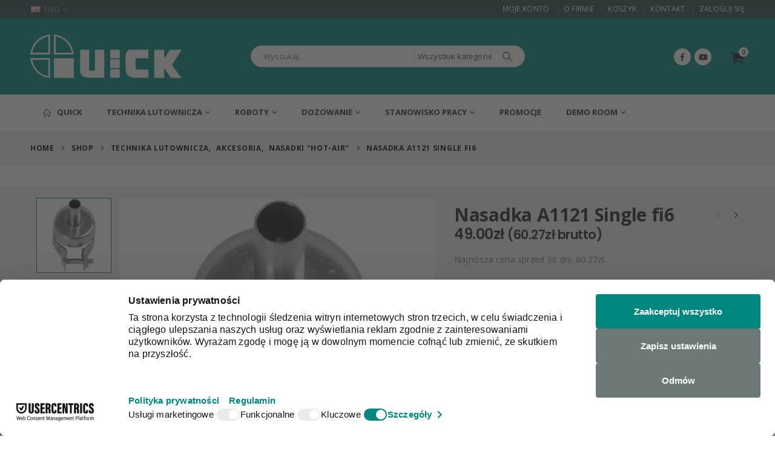

--- FILE ---
content_type: text/html; charset=UTF-8
request_url: https://quick-global.pl/produkt/nasadka-a1121-single-fi64-do-quick-861ds-855pg-706/
body_size: 33907
content:
<!DOCTYPE html><html  lang="pl-PL"><head><meta http-equiv="X-UA-Compatible" content="IE=edge" /><meta http-equiv="Content-Type" content="text/html; charset=UTF-8" /><meta name="viewport" content="width=device-width, initial-scale=1, minimum-scale=1" /><link rel="profile" href="https://gmpg.org/xfn/11" /><link rel="pingback" href="https://quick-global.pl/xmlrpc.php" /><meta name='robots' content='index, follow, max-image-preview:large, max-snippet:-1, max-video-preview:-1' /><style>img:is([sizes="auto" i], [sizes^="auto," i]) { contain-intrinsic-size: 3000px 1500px }</style> <script data-cfasync="false" data-pagespeed-no-defer>var gtm4wp_datalayer_name = "dataLayer";
	var dataLayer = dataLayer || [];
	const gtm4wp_use_sku_instead = 0;
	const gtm4wp_currency = 'PLN';
	const gtm4wp_product_per_impression = 10;
	const gtm4wp_clear_ecommerce = false;
	const gtm4wp_datalayer_max_timeout = 2000;</script> <title>Nasadka A1121 Single fi6 - Quick</title><link rel="canonical" href="https://quick-global.pl/produkt/nasadka-a1121-single-fi64-do-quick-861ds-855pg-706/" /><meta property="og:locale" content="pl_PL" /><meta property="og:type" content="article" /><meta property="og:title" content="Nasadka A1121 Single fi6 - Quick" /><meta property="og:description" content="Nasadka lutownicza przeznaczona do stosowania w stacjach &quot;Hot-Air&quot; Quick: 861DS/855PG/706." /><meta property="og:url" content="https://quick-global.pl/produkt/nasadka-a1121-single-fi64-do-quick-861ds-855pg-706/" /><meta property="og:site_name" content="Quick" /><meta property="article:publisher" content="https://www.facebook.com/QuickTeamEurope" /><meta property="article:modified_time" content="2025-10-31T10:59:14+00:00" /><meta property="og:image" content="https://quick-global.pl//wp-content/uploads/2020/09/212460.png" /><meta property="og:image:width" content="1000" /><meta property="og:image:height" content="1000" /><meta property="og:image:type" content="image/png" /><meta name="twitter:card" content="summary_large_image" /><meta name="twitter:label1" content="Szacowany czas czytania" /><meta name="twitter:data1" content="1 minuta" /> <script type="application/ld+json" class="yoast-schema-graph">{"@context":"https://schema.org","@graph":[{"@type":"WebPage","@id":"https://quick-global.pl/produkt/nasadka-a1121-single-fi64-do-quick-861ds-855pg-706/","url":"https://quick-global.pl/produkt/nasadka-a1121-single-fi64-do-quick-861ds-855pg-706/","name":"Nasadka A1121 Single fi6 - Quick","isPartOf":{"@id":"https://quick-global.pl/#website"},"primaryImageOfPage":{"@id":"https://quick-global.pl/produkt/nasadka-a1121-single-fi64-do-quick-861ds-855pg-706/#primaryimage"},"image":{"@id":"https://quick-global.pl/produkt/nasadka-a1121-single-fi64-do-quick-861ds-855pg-706/#primaryimage"},"thumbnailUrl":"https://quick-global.pl//wp-content/uploads/2020/09/212460.png","datePublished":"2020-09-21T10:16:04+00:00","dateModified":"2025-10-31T10:59:14+00:00","breadcrumb":{"@id":"https://quick-global.pl/produkt/nasadka-a1121-single-fi64-do-quick-861ds-855pg-706/#breadcrumb"},"inLanguage":"pl-PL","potentialAction":[{"@type":"ReadAction","target":["https://quick-global.pl/produkt/nasadka-a1121-single-fi64-do-quick-861ds-855pg-706/"]}]},{"@type":"ImageObject","inLanguage":"pl-PL","@id":"https://quick-global.pl/produkt/nasadka-a1121-single-fi64-do-quick-861ds-855pg-706/#primaryimage","url":"https://quick-global.pl//wp-content/uploads/2020/09/212460.png","contentUrl":"https://quick-global.pl//wp-content/uploads/2020/09/212460.png","width":1000,"height":1000},{"@type":"BreadcrumbList","@id":"https://quick-global.pl/produkt/nasadka-a1121-single-fi64-do-quick-861ds-855pg-706/#breadcrumb","itemListElement":[{"@type":"ListItem","position":1,"name":"Strona główna","item":"https://quick-global.pl/"},{"@type":"ListItem","position":2,"name":"Shop","item":"https://quick-global.pl/shop/"},{"@type":"ListItem","position":3,"name":"Nasadka A1121 Single fi6"}]},{"@type":"WebSite","@id":"https://quick-global.pl/#website","url":"https://quick-global.pl/","name":"Quick","description":"Perfect Solution in Soldering and Desoldering","publisher":{"@id":"https://quick-global.pl/#organization"},"potentialAction":[{"@type":"SearchAction","target":{"@type":"EntryPoint","urlTemplate":"https://quick-global.pl/?s={search_term_string}"},"query-input":{"@type":"PropertyValueSpecification","valueRequired":true,"valueName":"search_term_string"}}],"inLanguage":"pl-PL"},{"@type":"Organization","@id":"https://quick-global.pl/#organization","name":"Quick Technika Lutownicza","url":"https://quick-global.pl/","logo":{"@type":"ImageObject","inLanguage":"pl-PL","@id":"https://quick-global.pl/#/schema/logo/image/","url":"https://quick-global.pl//wp-content/uploads/2020/06/quick-nowe.png","contentUrl":"https://quick-global.pl//wp-content/uploads/2020/06/quick-nowe.png","width":555,"height":160,"caption":"Quick Technika Lutownicza"},"image":{"@id":"https://quick-global.pl/#/schema/logo/image/"},"sameAs":["https://www.facebook.com/QuickTeamEurope"]}]}</script> <link rel='dns-prefetch' href='//www.google.com' /><link rel='dns-prefetch' href='//cdnjs.cloudflare.com' /><link rel='dns-prefetch' href='//use.fontawesome.com' /><link rel='dns-prefetch' href='//fonts.googleapis.com' /><link rel="alternate" type="application/rss+xml" title="Quick &raquo; Kanał z wpisami" href="https://quick-global.pl/feed/" /><link rel="alternate" type="application/rss+xml" title="Quick &raquo; Kanał z komentarzami" href="https://quick-global.pl/comments/feed/" /><link rel="shortcut icon" href="//quick-global.pl/wp-content/uploads/2021/01/quick-com-favicon.png" type="image/x-icon" /><link rel="apple-touch-icon" href="//quick-global.pl/wp-content/themes/porto/images/logo/apple-touch-icon.png" /><link rel="apple-touch-icon" sizes="120x120" href="//quick-global.pl/wp-content/themes/porto/images/logo/apple-touch-icon_120x120.png" /><link rel="apple-touch-icon" sizes="76x76" href="//quick-global.pl/wp-content/themes/porto/images/logo/apple-touch-icon_76x76.png" /><link rel="apple-touch-icon" sizes="152x152" href="//quick-global.pl/wp-content/themes/porto/images/logo/apple-touch-icon_152x152.png" /> <script>window._wpemojiSettings = {"baseUrl":"https:\/\/s.w.org\/images\/core\/emoji\/16.0.1\/72x72\/","ext":".png","svgUrl":"https:\/\/s.w.org\/images\/core\/emoji\/16.0.1\/svg\/","svgExt":".svg","source":{"concatemoji":"https:\/\/quick-global.pl\/wp-includes\/js\/wp-emoji-release.min.js?ver=6.8.3"}};
/*! This file is auto-generated */
!function(s,n){var o,i,e;function c(e){try{var t={supportTests:e,timestamp:(new Date).valueOf()};sessionStorage.setItem(o,JSON.stringify(t))}catch(e){}}function p(e,t,n){e.clearRect(0,0,e.canvas.width,e.canvas.height),e.fillText(t,0,0);var t=new Uint32Array(e.getImageData(0,0,e.canvas.width,e.canvas.height).data),a=(e.clearRect(0,0,e.canvas.width,e.canvas.height),e.fillText(n,0,0),new Uint32Array(e.getImageData(0,0,e.canvas.width,e.canvas.height).data));return t.every(function(e,t){return e===a[t]})}function u(e,t){e.clearRect(0,0,e.canvas.width,e.canvas.height),e.fillText(t,0,0);for(var n=e.getImageData(16,16,1,1),a=0;a<n.data.length;a++)if(0!==n.data[a])return!1;return!0}function f(e,t,n,a){switch(t){case"flag":return n(e,"\ud83c\udff3\ufe0f\u200d\u26a7\ufe0f","\ud83c\udff3\ufe0f\u200b\u26a7\ufe0f")?!1:!n(e,"\ud83c\udde8\ud83c\uddf6","\ud83c\udde8\u200b\ud83c\uddf6")&&!n(e,"\ud83c\udff4\udb40\udc67\udb40\udc62\udb40\udc65\udb40\udc6e\udb40\udc67\udb40\udc7f","\ud83c\udff4\u200b\udb40\udc67\u200b\udb40\udc62\u200b\udb40\udc65\u200b\udb40\udc6e\u200b\udb40\udc67\u200b\udb40\udc7f");case"emoji":return!a(e,"\ud83e\udedf")}return!1}function g(e,t,n,a){var r="undefined"!=typeof WorkerGlobalScope&&self instanceof WorkerGlobalScope?new OffscreenCanvas(300,150):s.createElement("canvas"),o=r.getContext("2d",{willReadFrequently:!0}),i=(o.textBaseline="top",o.font="600 32px Arial",{});return e.forEach(function(e){i[e]=t(o,e,n,a)}),i}function t(e){var t=s.createElement("script");t.src=e,t.defer=!0,s.head.appendChild(t)}"undefined"!=typeof Promise&&(o="wpEmojiSettingsSupports",i=["flag","emoji"],n.supports={everything:!0,everythingExceptFlag:!0},e=new Promise(function(e){s.addEventListener("DOMContentLoaded",e,{once:!0})}),new Promise(function(t){var n=function(){try{var e=JSON.parse(sessionStorage.getItem(o));if("object"==typeof e&&"number"==typeof e.timestamp&&(new Date).valueOf()<e.timestamp+604800&&"object"==typeof e.supportTests)return e.supportTests}catch(e){}return null}();if(!n){if("undefined"!=typeof Worker&&"undefined"!=typeof OffscreenCanvas&&"undefined"!=typeof URL&&URL.createObjectURL&&"undefined"!=typeof Blob)try{var e="postMessage("+g.toString()+"("+[JSON.stringify(i),f.toString(),p.toString(),u.toString()].join(",")+"));",a=new Blob([e],{type:"text/javascript"}),r=new Worker(URL.createObjectURL(a),{name:"wpTestEmojiSupports"});return void(r.onmessage=function(e){c(n=e.data),r.terminate(),t(n)})}catch(e){}c(n=g(i,f,p,u))}t(n)}).then(function(e){for(var t in e)n.supports[t]=e[t],n.supports.everything=n.supports.everything&&n.supports[t],"flag"!==t&&(n.supports.everythingExceptFlag=n.supports.everythingExceptFlag&&n.supports[t]);n.supports.everythingExceptFlag=n.supports.everythingExceptFlag&&!n.supports.flag,n.DOMReady=!1,n.readyCallback=function(){n.DOMReady=!0}}).then(function(){return e}).then(function(){var e;n.supports.everything||(n.readyCallback(),(e=n.source||{}).concatemoji?t(e.concatemoji):e.wpemoji&&e.twemoji&&(t(e.twemoji),t(e.wpemoji)))}))}((window,document),window._wpemojiSettings);</script> <style id='wp-emoji-styles-inline-css'>img.wp-smiley, img.emoji {
		display: inline !important;
		border: none !important;
		box-shadow: none !important;
		height: 1em !important;
		width: 1em !important;
		margin: 0 0.07em !important;
		vertical-align: -0.1em !important;
		background: none !important;
		padding: 0 !important;
	}</style><link rel='stylesheet' id='wp-block-library-css' href='https://quick-global.pl/wp-includes/css/dist/block-library/style.min.css?ver=6.8.3' media='all' /><style id='wp-block-library-theme-inline-css'>.wp-block-audio :where(figcaption){color:#555;font-size:13px;text-align:center}.is-dark-theme .wp-block-audio :where(figcaption){color:#ffffffa6}.wp-block-audio{margin:0 0 1em}.wp-block-code{border:1px solid #ccc;border-radius:4px;font-family:Menlo,Consolas,monaco,monospace;padding:.8em 1em}.wp-block-embed :where(figcaption){color:#555;font-size:13px;text-align:center}.is-dark-theme .wp-block-embed :where(figcaption){color:#ffffffa6}.wp-block-embed{margin:0 0 1em}.blocks-gallery-caption{color:#555;font-size:13px;text-align:center}.is-dark-theme .blocks-gallery-caption{color:#ffffffa6}:root :where(.wp-block-image figcaption){color:#555;font-size:13px;text-align:center}.is-dark-theme :root :where(.wp-block-image figcaption){color:#ffffffa6}.wp-block-image{margin:0 0 1em}.wp-block-pullquote{border-bottom:4px solid;border-top:4px solid;color:currentColor;margin-bottom:1.75em}.wp-block-pullquote cite,.wp-block-pullquote footer,.wp-block-pullquote__citation{color:currentColor;font-size:.8125em;font-style:normal;text-transform:uppercase}.wp-block-quote{border-left:.25em solid;margin:0 0 1.75em;padding-left:1em}.wp-block-quote cite,.wp-block-quote footer{color:currentColor;font-size:.8125em;font-style:normal;position:relative}.wp-block-quote:where(.has-text-align-right){border-left:none;border-right:.25em solid;padding-left:0;padding-right:1em}.wp-block-quote:where(.has-text-align-center){border:none;padding-left:0}.wp-block-quote.is-large,.wp-block-quote.is-style-large,.wp-block-quote:where(.is-style-plain){border:none}.wp-block-search .wp-block-search__label{font-weight:700}.wp-block-search__button{border:1px solid #ccc;padding:.375em .625em}:where(.wp-block-group.has-background){padding:1.25em 2.375em}.wp-block-separator.has-css-opacity{opacity:.4}.wp-block-separator{border:none;border-bottom:2px solid;margin-left:auto;margin-right:auto}.wp-block-separator.has-alpha-channel-opacity{opacity:1}.wp-block-separator:not(.is-style-wide):not(.is-style-dots){width:100px}.wp-block-separator.has-background:not(.is-style-dots){border-bottom:none;height:1px}.wp-block-separator.has-background:not(.is-style-wide):not(.is-style-dots){height:2px}.wp-block-table{margin:0 0 1em}.wp-block-table td,.wp-block-table th{word-break:normal}.wp-block-table :where(figcaption){color:#555;font-size:13px;text-align:center}.is-dark-theme .wp-block-table :where(figcaption){color:#ffffffa6}.wp-block-video :where(figcaption){color:#555;font-size:13px;text-align:center}.is-dark-theme .wp-block-video :where(figcaption){color:#ffffffa6}.wp-block-video{margin:0 0 1em}:root :where(.wp-block-template-part.has-background){margin-bottom:0;margin-top:0;padding:1.25em 2.375em}</style><style id='classic-theme-styles-inline-css'>/*! This file is auto-generated */
.wp-block-button__link{color:#fff;background-color:#32373c;border-radius:9999px;box-shadow:none;text-decoration:none;padding:calc(.667em + 2px) calc(1.333em + 2px);font-size:1.125em}.wp-block-file__button{background:#32373c;color:#fff;text-decoration:none}</style><style id='global-styles-inline-css'>:root{--wp--preset--aspect-ratio--square: 1;--wp--preset--aspect-ratio--4-3: 4/3;--wp--preset--aspect-ratio--3-4: 3/4;--wp--preset--aspect-ratio--3-2: 3/2;--wp--preset--aspect-ratio--2-3: 2/3;--wp--preset--aspect-ratio--16-9: 16/9;--wp--preset--aspect-ratio--9-16: 9/16;--wp--preset--color--black: #000000;--wp--preset--color--cyan-bluish-gray: #abb8c3;--wp--preset--color--white: #ffffff;--wp--preset--color--pale-pink: #f78da7;--wp--preset--color--vivid-red: #cf2e2e;--wp--preset--color--luminous-vivid-orange: #ff6900;--wp--preset--color--luminous-vivid-amber: #fcb900;--wp--preset--color--light-green-cyan: #7bdcb5;--wp--preset--color--vivid-green-cyan: #00d084;--wp--preset--color--pale-cyan-blue: #8ed1fc;--wp--preset--color--vivid-cyan-blue: #0693e3;--wp--preset--color--vivid-purple: #9b51e0;--wp--preset--color--primary: var(--porto-primary-color);--wp--preset--color--secondary: var(--porto-secondary-color);--wp--preset--color--tertiary: var(--porto-tertiary-color);--wp--preset--color--quaternary: var(--porto-quaternary-color);--wp--preset--color--dark: var(--porto-dark-color);--wp--preset--color--light: var(--porto-light-color);--wp--preset--color--primary-hover: var(--porto-primary-light-5);--wp--preset--gradient--vivid-cyan-blue-to-vivid-purple: linear-gradient(135deg,rgba(6,147,227,1) 0%,rgb(155,81,224) 100%);--wp--preset--gradient--light-green-cyan-to-vivid-green-cyan: linear-gradient(135deg,rgb(122,220,180) 0%,rgb(0,208,130) 100%);--wp--preset--gradient--luminous-vivid-amber-to-luminous-vivid-orange: linear-gradient(135deg,rgba(252,185,0,1) 0%,rgba(255,105,0,1) 100%);--wp--preset--gradient--luminous-vivid-orange-to-vivid-red: linear-gradient(135deg,rgba(255,105,0,1) 0%,rgb(207,46,46) 100%);--wp--preset--gradient--very-light-gray-to-cyan-bluish-gray: linear-gradient(135deg,rgb(238,238,238) 0%,rgb(169,184,195) 100%);--wp--preset--gradient--cool-to-warm-spectrum: linear-gradient(135deg,rgb(74,234,220) 0%,rgb(151,120,209) 20%,rgb(207,42,186) 40%,rgb(238,44,130) 60%,rgb(251,105,98) 80%,rgb(254,248,76) 100%);--wp--preset--gradient--blush-light-purple: linear-gradient(135deg,rgb(255,206,236) 0%,rgb(152,150,240) 100%);--wp--preset--gradient--blush-bordeaux: linear-gradient(135deg,rgb(254,205,165) 0%,rgb(254,45,45) 50%,rgb(107,0,62) 100%);--wp--preset--gradient--luminous-dusk: linear-gradient(135deg,rgb(255,203,112) 0%,rgb(199,81,192) 50%,rgb(65,88,208) 100%);--wp--preset--gradient--pale-ocean: linear-gradient(135deg,rgb(255,245,203) 0%,rgb(182,227,212) 50%,rgb(51,167,181) 100%);--wp--preset--gradient--electric-grass: linear-gradient(135deg,rgb(202,248,128) 0%,rgb(113,206,126) 100%);--wp--preset--gradient--midnight: linear-gradient(135deg,rgb(2,3,129) 0%,rgb(40,116,252) 100%);--wp--preset--font-size--small: 13px;--wp--preset--font-size--medium: 20px;--wp--preset--font-size--large: 36px;--wp--preset--font-size--x-large: 42px;--wp--preset--spacing--20: 0.44rem;--wp--preset--spacing--30: 0.67rem;--wp--preset--spacing--40: 1rem;--wp--preset--spacing--50: 1.5rem;--wp--preset--spacing--60: 2.25rem;--wp--preset--spacing--70: 3.38rem;--wp--preset--spacing--80: 5.06rem;--wp--preset--shadow--natural: 6px 6px 9px rgba(0, 0, 0, 0.2);--wp--preset--shadow--deep: 12px 12px 50px rgba(0, 0, 0, 0.4);--wp--preset--shadow--sharp: 6px 6px 0px rgba(0, 0, 0, 0.2);--wp--preset--shadow--outlined: 6px 6px 0px -3px rgba(255, 255, 255, 1), 6px 6px rgba(0, 0, 0, 1);--wp--preset--shadow--crisp: 6px 6px 0px rgba(0, 0, 0, 1);}:where(.is-layout-flex){gap: 0.5em;}:where(.is-layout-grid){gap: 0.5em;}body .is-layout-flex{display: flex;}.is-layout-flex{flex-wrap: wrap;align-items: center;}.is-layout-flex > :is(*, div){margin: 0;}body .is-layout-grid{display: grid;}.is-layout-grid > :is(*, div){margin: 0;}:where(.wp-block-columns.is-layout-flex){gap: 2em;}:where(.wp-block-columns.is-layout-grid){gap: 2em;}:where(.wp-block-post-template.is-layout-flex){gap: 1.25em;}:where(.wp-block-post-template.is-layout-grid){gap: 1.25em;}.has-black-color{color: var(--wp--preset--color--black) !important;}.has-cyan-bluish-gray-color{color: var(--wp--preset--color--cyan-bluish-gray) !important;}.has-white-color{color: var(--wp--preset--color--white) !important;}.has-pale-pink-color{color: var(--wp--preset--color--pale-pink) !important;}.has-vivid-red-color{color: var(--wp--preset--color--vivid-red) !important;}.has-luminous-vivid-orange-color{color: var(--wp--preset--color--luminous-vivid-orange) !important;}.has-luminous-vivid-amber-color{color: var(--wp--preset--color--luminous-vivid-amber) !important;}.has-light-green-cyan-color{color: var(--wp--preset--color--light-green-cyan) !important;}.has-vivid-green-cyan-color{color: var(--wp--preset--color--vivid-green-cyan) !important;}.has-pale-cyan-blue-color{color: var(--wp--preset--color--pale-cyan-blue) !important;}.has-vivid-cyan-blue-color{color: var(--wp--preset--color--vivid-cyan-blue) !important;}.has-vivid-purple-color{color: var(--wp--preset--color--vivid-purple) !important;}.has-black-background-color{background-color: var(--wp--preset--color--black) !important;}.has-cyan-bluish-gray-background-color{background-color: var(--wp--preset--color--cyan-bluish-gray) !important;}.has-white-background-color{background-color: var(--wp--preset--color--white) !important;}.has-pale-pink-background-color{background-color: var(--wp--preset--color--pale-pink) !important;}.has-vivid-red-background-color{background-color: var(--wp--preset--color--vivid-red) !important;}.has-luminous-vivid-orange-background-color{background-color: var(--wp--preset--color--luminous-vivid-orange) !important;}.has-luminous-vivid-amber-background-color{background-color: var(--wp--preset--color--luminous-vivid-amber) !important;}.has-light-green-cyan-background-color{background-color: var(--wp--preset--color--light-green-cyan) !important;}.has-vivid-green-cyan-background-color{background-color: var(--wp--preset--color--vivid-green-cyan) !important;}.has-pale-cyan-blue-background-color{background-color: var(--wp--preset--color--pale-cyan-blue) !important;}.has-vivid-cyan-blue-background-color{background-color: var(--wp--preset--color--vivid-cyan-blue) !important;}.has-vivid-purple-background-color{background-color: var(--wp--preset--color--vivid-purple) !important;}.has-black-border-color{border-color: var(--wp--preset--color--black) !important;}.has-cyan-bluish-gray-border-color{border-color: var(--wp--preset--color--cyan-bluish-gray) !important;}.has-white-border-color{border-color: var(--wp--preset--color--white) !important;}.has-pale-pink-border-color{border-color: var(--wp--preset--color--pale-pink) !important;}.has-vivid-red-border-color{border-color: var(--wp--preset--color--vivid-red) !important;}.has-luminous-vivid-orange-border-color{border-color: var(--wp--preset--color--luminous-vivid-orange) !important;}.has-luminous-vivid-amber-border-color{border-color: var(--wp--preset--color--luminous-vivid-amber) !important;}.has-light-green-cyan-border-color{border-color: var(--wp--preset--color--light-green-cyan) !important;}.has-vivid-green-cyan-border-color{border-color: var(--wp--preset--color--vivid-green-cyan) !important;}.has-pale-cyan-blue-border-color{border-color: var(--wp--preset--color--pale-cyan-blue) !important;}.has-vivid-cyan-blue-border-color{border-color: var(--wp--preset--color--vivid-cyan-blue) !important;}.has-vivid-purple-border-color{border-color: var(--wp--preset--color--vivid-purple) !important;}.has-vivid-cyan-blue-to-vivid-purple-gradient-background{background: var(--wp--preset--gradient--vivid-cyan-blue-to-vivid-purple) !important;}.has-light-green-cyan-to-vivid-green-cyan-gradient-background{background: var(--wp--preset--gradient--light-green-cyan-to-vivid-green-cyan) !important;}.has-luminous-vivid-amber-to-luminous-vivid-orange-gradient-background{background: var(--wp--preset--gradient--luminous-vivid-amber-to-luminous-vivid-orange) !important;}.has-luminous-vivid-orange-to-vivid-red-gradient-background{background: var(--wp--preset--gradient--luminous-vivid-orange-to-vivid-red) !important;}.has-very-light-gray-to-cyan-bluish-gray-gradient-background{background: var(--wp--preset--gradient--very-light-gray-to-cyan-bluish-gray) !important;}.has-cool-to-warm-spectrum-gradient-background{background: var(--wp--preset--gradient--cool-to-warm-spectrum) !important;}.has-blush-light-purple-gradient-background{background: var(--wp--preset--gradient--blush-light-purple) !important;}.has-blush-bordeaux-gradient-background{background: var(--wp--preset--gradient--blush-bordeaux) !important;}.has-luminous-dusk-gradient-background{background: var(--wp--preset--gradient--luminous-dusk) !important;}.has-pale-ocean-gradient-background{background: var(--wp--preset--gradient--pale-ocean) !important;}.has-electric-grass-gradient-background{background: var(--wp--preset--gradient--electric-grass) !important;}.has-midnight-gradient-background{background: var(--wp--preset--gradient--midnight) !important;}.has-small-font-size{font-size: var(--wp--preset--font-size--small) !important;}.has-medium-font-size{font-size: var(--wp--preset--font-size--medium) !important;}.has-large-font-size{font-size: var(--wp--preset--font-size--large) !important;}.has-x-large-font-size{font-size: var(--wp--preset--font-size--x-large) !important;}
:where(.wp-block-post-template.is-layout-flex){gap: 1.25em;}:where(.wp-block-post-template.is-layout-grid){gap: 1.25em;}
:where(.wp-block-columns.is-layout-flex){gap: 2em;}:where(.wp-block-columns.is-layout-grid){gap: 2em;}
:root :where(.wp-block-pullquote){font-size: 1.5em;line-height: 1.6;}</style><link rel='stylesheet' id='contact-form-7-css' href='https://quick-global.pl/wp-content/plugins/contact-form-7/includes/css/styles.css?ver=6.1.4' media='all' /><style id='contact-form-7-inline-css'>.wpcf7 .wpcf7-recaptcha iframe {margin-bottom: 0;}.wpcf7 .wpcf7-recaptcha[data-align="center"] > div {margin: 0 auto;}.wpcf7 .wpcf7-recaptcha[data-align="right"] > div {margin: 0 0 0 auto;}</style><link rel='stylesheet' id='ufw-style-css' href='https://quick-global.pl/wp-content/plugins/ultimate-floating-widgets/public/css/style.css?ver=3.0' media='all' /><link rel='stylesheet' id='ufw-anim-css' href='https://quick-global.pl/wp-content/plugins/ultimate-floating-widgets/public/css/animate.min.css?ver=6.8.3' media='all' /><link rel='stylesheet' id='ufw-fontawesome-css' href='https://use.fontawesome.com/releases/v6.7.2/css/all.css?ver=6.8.3' media='all' /><link rel='stylesheet' id='photoswipe-css' href='https://quick-global.pl/wp-content/plugins/woocommerce/assets/css/photoswipe/photoswipe.min.css?ver=10.4.2' media='all' /><link rel='stylesheet' id='photoswipe-default-skin-css' href='https://quick-global.pl/wp-content/plugins/woocommerce/assets/css/photoswipe/default-skin/default-skin.min.css?ver=10.4.2' media='all' /><style id='woocommerce-inline-inline-css'>.woocommerce form .form-row .required { visibility: visible; }</style><link rel='stylesheet' id='p24-styles-css' href='https://quick-global.pl/wp-content/plugins/woo-przelewy24/assets/css/styles.css?ver=1.0.12' media='all' /><link rel='stylesheet' id='photoswipe-css-css' href='https://cdnjs.cloudflare.com/ajax/libs/photoswipe/5.3.6/photoswipe.min.css?ver=5.3.6' media='all' /><link rel='stylesheet' id='porto-fs-progress-bar-css' href='https://quick-global.pl/wp-content/themes/porto/inc/lib/woocommerce-shipping-progress-bar/shipping-progress-bar.css?ver=7.4.2' media='all' /><link rel='stylesheet' id='porto-style-css' href='https://quick-global.pl/wp-content/themes/porto/style.css?ver=7.4.2' media='all' /><style id='porto-style-inline-css'>.side-header-narrow-bar-logo{max-width:170px}@media (min-width:992px){}.page-top .page-title-wrap{line-height:0}.page-top .page-title:not(.b-none):after{content:'';position:absolute;width:100%;left:0;border-bottom:1px solid var(--porto-primary-color);bottom:-16px}.product-images .img-thumbnail .inner,.product-images .img-thumbnail .inner img{-webkit-transform:none;transform:none}.sticky-product{position:fixed;top:0;left:0;width:100%;z-index:1001;background-color:#fff;box-shadow:0 3px 5px rgba(0,0,0,0.08);padding:15px 0}.sticky-product.pos-bottom{top:auto;bottom:var(--porto-icon-menus-mobile,0);box-shadow:0 -3px 5px rgba(0,0,0,0.08)}.sticky-product .container{display:-ms-flexbox;display:flex;-ms-flex-align:center;align-items:center;-ms-flex-wrap:wrap;flex-wrap:wrap}.sticky-product .sticky-image{max-width:60px;margin-right:15px}.sticky-product .add-to-cart{-ms-flex:1;flex:1;text-align:right;margin-top:5px}.sticky-product .product-name{font-size:16px;font-weight:600;line-height:inherit;margin-bottom:0}.sticky-product .sticky-detail{line-height:1.5;display:-ms-flexbox;display:flex}.sticky-product .star-rating{margin:5px 15px;font-size:1em}.sticky-product .availability{padding-top:2px}.sticky-product .sticky-detail .price{font-family:Open Sans,Open Sans,sans-serif;font-weight:400;margin-bottom:0;font-size:1.3em;line-height:1.5}.sticky-product.pos-top:not(.hide){top:0;opacity:1;visibility:visible;transform:translate3d( 0,0,0 )}.sticky-product.pos-top.scroll-down{opacity:0 !important;visibility:hidden;transform:translate3d( 0,-100%,0 )}.sticky-product.sticky-ready{transition:left .3s,visibility 0.3s,opacity 0.3s,transform 0.3s,top 0.3s ease}.sticky-product .quantity.extra-type{display:none}@media (min-width:992px){body.single-product .sticky-product .container{padding-left:calc(var(--porto-grid-gutter-width) / 2);padding-right:calc(var(--porto-grid-gutter-width) / 2)}}.sticky-product .container{padding-left:var(--porto-fluid-spacing);padding-right:var(--porto-fluid-spacing)}@media (max-width:768px){.sticky-product .sticky-image,.sticky-product .sticky-detail,.sticky-product{display:none}.sticky-product.show-mobile{display:block;padding-top:10px;padding-bottom:10px}.sticky-product.show-mobile .add-to-cart{margin-top:0}.sticky-product.show-mobile .single_add_to_cart_button{margin:0;width:100%}}#header.sticky-header .main-menu > li.menu-item > a,#header.sticky-header .main-menu > li.menu-custom-content a{color:#222529}#header.sticky-header .main-menu > li.menu-item:hover > a,#header.sticky-header .main-menu > li.menu-item.active:hover > a,#header.sticky-header .main-menu > li.menu-custom-content:hover a{color:#00877f}#header.sticky-header .main-menu > li.menu-item.active > a,#header.sticky-header .main-menu > li.menu-custom-content.active a{color:#00877f}h1,h2,h3,h4,h5{letter-spacing:-0.01em}@media (min-width:1440px){.container{max-width:1420px}.elementor-section.elementor-section-boxed > .elementor-container{max-width:1400px}.container-fluid .elementor-top-section.elementor-section-boxed > .elementor-container{max-width:1440px}#header .searchform.searchform-cats input{width:350px}}.section-title,.elementor-widget-container > h5:not(.elementor-heading-title){font-size:1.125rem;text-transform:none;font-weight:600;letter-spacing:-.01em;padding-bottom:.75rem;border-bottom:1px solid #e7e7e7}#header .header-top .mega-menu > li.menu-item > a,#header .header-top,.welcome-msg{font-weight:400}.sticky-header .main-menu-wrap .menu-left{width:125px}#main-menu .mega-menu > li.menu-item{margin-right:30px}#header .searchform{line-height:48px;border:none;font-size:14px}#header .searchform input{padding-left:30px}#header .searchform button{border-radius:0 25px 25px 0;font-size:20px;color:#fff;background:#222529}#header .searchform button i:before{font-weight:400}@media (min-width:768px){#header .searchform select,#header .searchform .selectric .label{padding:0 25px}#header .searchform .selectric-cat,#header .searchform select{width:150px;font-size:13px}#header .searchform button{padding:0 24px 0 20px}#header .searchform .live-search-list{right:64px}}#header .searchform input,#header .searchform select,#header .searchform .selectric .label,#header .searchform button{height:48px;line-height:inherit}#header .top-links > li.menu-item:after{color:#e7e7e7;margin:0 15px 0 10px;opacity:1;font-size:1.2em}#header .gap{margin:0 15px;color:#e7e7e7;font-size:1.2em}#header .mobile-toggle{background:none}#mini-cart .minicart-icon{width:25px;height:20px;border:2px solid #fff;border-radius:0 0 5px 5px;position:relative;margin:6px 3px 0}#mini-cart .minicart-icon:before{content:'';position:absolute;border:2px solid;border-color:inherit;border-bottom:none;border-radius:10px 10px 0 0;left:50%;top:-8px;margin-left:-7.5px;width:15px;height:11px}#mini-cart .cart-items{background:#222529}.sticky-header #mini-cart .minicart-icon{border-color:#222529}.page-top{font-weight:700;letter-spacing:.05em}.section{padding:55px 0 30px;margin:0;border:none;margin:0}.bg-none{background:none}#header .header-contact{border:none;font-size:27px;padding:0;margin-right:0}#header.sticky-header .header-contact a,#header.sticky-header .header-main .header-contact a:hover,#header.sticky-header .mobile-toggle{color:#222529}@media (max-width:991px){#header .header-contact{display:inline-block}}.home .header-wrapper{box-shadow:0 28px 57px rgba(0,0,0,.06);z-index:99}.porto-u-heading{margin-bottom:0}.home-subcats .porto-sicon-box{border:1px solid #f4f4f4;padding:2rem 0;-webkit-align-items:center;-ms-flex-align:center;align-items:center;margin-bottom:0}.home-subcats .porto-sicon-box > div{flex:1}.home-subcats .porto-sicon-left .porto-sicon-img{margin-right:0}.home-subcats .btn,.home-ads .btn{font-size:12px;font-weight:700;letter-spacing:-0.025em;text-transform:uppercase;padding:.5rem 1.25rem}.home-subcats .porto-sicon-header + .porto-sicon-description{margin-top:10px}.porto-products.show-category .products-filter,.porto-products.show-category .products-filter+div{max-width:100%;flex:0 0 100%}.porto-products.show-category .products-filter{padding:0;border:none;border-bottom:1px solid #e7e7e7;margin-bottom:30px}.porto-products.show-category .section-title{display:none}.porto-products.show-category .product-categories li{display:inline-block}.porto-products.show-category .product-categories a:before{display:none}.porto-products.show-category .product-categories a{display:block;padding:.9375rem 1.25rem;font-size:1rem;font-weight:600;color:#222529;border-bottom:3px solid transparent}.porto-products.show-category .product-categories a:hover,.porto-products.show-category .product-categories .current a{color:#f4631b !important}.porto-products.show-category .product-categories .current a{border-bottom-color:#f4631b}.porto-products.show-category .product-categories{margin-bottom:0}.porto-products.show-category .category-list,.porto-products.show-category .rating-wrap{display:none !important}.elementor-widget-container > h5:not(.elementor-heading-title){font-size:1rem}ul.products li.product{transition:box-shadow .2s;padding-top:10px}ul.products li.product:hover,ul.products li.product-category:hover .thumb-info{box-shadow:0 5px 25px 0 rgba(0,0,0,0.1)}ul.products li.product:hover .product-image,ul.products-slider li.product:hover{box-shadow:none}ul.products li.product-category .thumb-info{background:#fff}ul.products li.product-category .thumb-info-title{transition:none}ul.products li.product-category .thumb-info-title h3{font-size:15px;font-weight:600;text-transform:none}ul.products li.product-category:hover .thumb-info-title{color:#ff6840}li.product-outimage_aq_onimage .add-links .quickview{background:#222529}.price{color:#444}ul.products li.product-col h3,.product-title{color:#222329}ul.products li.product-col .quickview{font-family:inherit;font-size:11px;font-weight:700;letter-spacing:.025em}#main > .container > .shop-loop-before{margin-top:20px;margin-bottom:20px}.top_sale_product{border:3px solid #f4631b}.top_sale_product .product .category-list,.top_sale_product .add-links-wrap,.top_sale_product .sale-product-daily-deal:before{display:none}.top_sale_product .product{box-shadow:none !important;padding-top:0 !important}.top_sale_product .product-inner{text-align:center;position:relative}.top_sale_product ul.products .product .product-content{padding:.25rem 1rem 3rem;display:flex;flex-direction:column}.top_sale_product ul.products,.top_sale_product ul.products li.product-col .product-image,.top_sale_product ul.products li.product-col .rating-wrap{margin-bottom:.25rem}.top_sale_product .product-image:before{content:'Flash Deals';position:absolute;left:0;width:100%;z-index:2;top:1rem;color:#222529;font-size:16px;font-weight:700}.top_sale_product .product-image .labels{right:-3px;left:auto;top:-3px;letter-spacing:-0.01em}.top_sale_product .product-image .labels:before{content:'SALE';display:block;padding:5px 11px;font-size:16px;font-weight:700;background:#f4631b;color:#fff}.top_sale_product .product-image .labels .onsale{font-size:14px;line-height:16px;font-weight:700;background:#222529}.top_sale_product .sale-product-daily-deal{bottom:-8.5rem;color:#444;background:#f4f4f4;border-radius:2rem;left:15%;right:15%}.top_sale_product .products li.product-col h3{font-size:16px;margin-bottom:0}.top_sale_product .star-rating{display:inline-block}.top_sale_product .sale-product-daily-deal .daily-deal-title{color:#444}body.woocommerce-page.archive .sidebar-content .widget .widget-title{font-size:12px;color:#000;font-weight:700;letter-spacing:.05em;border-bottom:1px solid #dfdfdf;padding:8px 0;margin:0 0 10px -15px}.woocommerce-page .sidebar-content .widget-title{font-size:12px;color:#000;font-weight:700;letter-spacing:.05em}body.woocommerce-page.archive .sidebar-content{border:none}body.woocommerce-page.archive .sidebar-content aside.widget{padding:0 0 0 15px;margin-bottom:30px;border-bottom:none}.sidebar .product-categories li > a,.widget_layered_nav ul li > a{font-size:12px;font-weight:400;color:#000}.sidebar .product-categories li > a:hover{color:#000}.sidebar .product-categories li>a,.widget>div>ul,.widget>ul{font-weight:400;font-size:12px}.widget>div>ul li,.widget>ul li{line-height:1.8}.sidebar-content .filter-item-list{display:block}.sidebar-content .filter-item-list .filter-color{margin-bottom:10px;text-indent:37px;line-height:18px}.widget_product_categories .widget-title .toggle,.widget_price_filter .widget-title .toggle,.widget_layered_nav .widget-title .toggle,.widget_layered_nav_filters .widget-title .toggle,.widget_rating_filter .widget-title .toggle{right:-4px}.widget_product_categories ul li .toggle{font-size:12px}.woocommerce-pagination ul li .page-numbers{font-weight:700;font-size:14px;color:#706f6c}.woocommerce-pagination ul li .prev,.woocommerce-pagination ul li .next{border:none}.footer-top{padding-top:20px;padding-bottom:20px}#footer .widgettitle,#footer .widget-title{font-size:16px;font-weight:700;text-transform:none}#footer .footer-bottom{font-size:13px}.footer-top .widget_wysija_cont{display:table;width:100%}.footer-top .wysija-paragraph{display:table-cell;vertical-align:middle}.footer-top .widget_wysija_cont .wysija-input{border-radius:24px 0 0 24px;padding-left:25px;border:none;height:48px;font-size:1em}.footer-top .widget_wysija_cont .wysija-submit{padding-left:25px;padding-right:30px;border-radius:0 24px 24px 0;height:48px;font-size:12px;font-weight:600;background:#333}#footer .footer-main > .container{padding-top:3rem;padding-bottom:1rem}#footer .footer-main > .container:after{display:block;content:'';position:absolute;left:10px;bottom:0;width:calc(100% - 20px);border-bottom:1px solid #e1e1e1}#footer .widget_product_categories > ul,#footer .widget_product_categories li > a{padding:0}#footer .widget_product_categories .toggle{display:none}#footer .footer-bottom .footer-center img{max-width:200px}#footer .widget.contact-info i{display:none}.widget.contact-info .contact-info-block .contact-details strong,.widget.contact-info .contact-info-block .contact-details span{padding-left:0}#footer .widget.contact-info .contact-details strong,#footer .follow-us .widget-title{font-weight:600;font-size:11px;line-height:1;text-transform:uppercase;color:#777;margin-bottom:0}.widget.contact-info .contact-info-block .contact-details span,#footer .contact-info-block .contact-details a{font-size:16px;color:#222529;font-weight:700}#footer .follow-us a{box-shadow:none;margin:4px 0 0}@media (min-width:768px){.footer-main .col-lg-6,#footer .contact-details{display:-ms-flexbox;display:flex;-ms-flex-wrap:wrap;flex-wrap:wrap}#footer .contact-details li{max-width:50%;-ms-flex:0 0 50%;flex:0 0 50%}.footer-main .col-lg-6 > .widget:first-child{max-width:100%;-ms-flex:0 0 100%;flex:0 0 100%}.footer-main .col-lg-6 .widget.contact-info{max-width:60%;-ms-flex:0 0 60%;flex:0 0 60%}}</style><link rel='stylesheet' id='porto-theme-css' href='https://quick-global.pl/wp-content/themes/porto/css/theme.css?ver=7.4.2' media='all' /><link rel='stylesheet' id='porto-child-style-css' href='https://quick-global.pl/wp-content/themes/porto-child/style.css?ver=6.8.3' media='all' /><link rel='stylesheet' id='porto-css-vars-css' href='https://quick-global.pl//wp-content/uploads/porto_styles/theme_css_vars.css?ver=7.4.2' media='all' /><link rel='stylesheet' id='porto-google-fonts-css' href='//fonts.googleapis.com/css?family=Open+Sans%3A300%2C400%2C500%2C600%2C700%2C800%7CPlayfair+Display%3A400%2C700%7CPoppins%3A400%2C600%2C700%7COswald%3A400%2C600%2C700&#038;ver=6.8.3' media='all' /><link rel='stylesheet' id='bootstrap-css' href='https://quick-global.pl//wp-content/uploads/porto_styles/bootstrap.css?ver=7.4.2' media='all' /><link rel='stylesheet' id='porto-plugins-css' href='https://quick-global.pl/wp-content/themes/porto/css/plugins.css?ver=7.4.2' media='all' /><link rel='stylesheet' id='porto-shortcodes-css' href='https://quick-global.pl//wp-content/uploads/porto_styles/shortcodes.css?ver=7.4.2' media='all' /><link rel='stylesheet' id='porto-theme-shop-css' href='https://quick-global.pl/wp-content/themes/porto/css/theme_shop.css?ver=7.4.2' media='all' /><link rel='stylesheet' id='porto-theme-elementor-css' href='https://quick-global.pl/wp-content/themes/porto/css/theme_elementor.css?ver=7.4.2' media='all' /><link rel='stylesheet' id='porto-dynamic-style-css' href='https://quick-global.pl//wp-content/uploads/porto_styles/dynamic_style.css?ver=7.4.2' media='all' /><link rel='stylesheet' id='porto-type-builder-css' href='https://quick-global.pl/wp-content/plugins/porto-functionality/builders/assets/type-builder.css?ver=3.7.1' media='all' /><link rel='stylesheet' id='porto-account-login-style-css' href='https://quick-global.pl/wp-content/themes/porto/css/theme/shop/login-style/account-login.css?ver=7.4.2' media='all' /><link rel='stylesheet' id='porto-theme-woopage-css' href='https://quick-global.pl/wp-content/themes/porto/css/theme/shop/other/woopage.css?ver=7.4.2' media='all' /><link rel='stylesheet' id='porto-sp-skeleton-css' href='https://quick-global.pl/wp-content/themes/porto/css/theme/shop/single-product/skeleton.css?ver=7.4.2' media='all' /><link rel='stylesheet' id='porto-sp-layout-css' href='https://quick-global.pl/wp-content/themes/porto/css/theme/shop/single-product/transparent.css?ver=7.4.2' media='all' /><link rel='stylesheet' id='porto-360-gallery-css' href='https://quick-global.pl/wp-content/themes/porto/inc/lib/threesixty/threesixty.css?ver=7.4.2' media='all' />
<script src="https://quick-global.pl/wp-includes/js/dist/vendor/react.min.js?ver=18.3.1.1" id="react-js"></script> <script src="https://quick-global.pl/wp-includes/js/dist/vendor/react-jsx-runtime.min.js?ver=18.3.1" id="react-jsx-runtime-js"></script> <script src="https://quick-global.pl/wp-content/plugins/woo-przelewy24/assets/blocks/block-p24-installments/frontend.js?ver=15884ccdd8e2e817e2fe" id="przelewy24-installments-script-js"></script> <script src="https://quick-global.pl/wp-includes/js/jquery/jquery.min.js?ver=3.7.1" id="jquery-core-js"></script> <script src="https://quick-global.pl/wp-includes/js/jquery/jquery-migrate.min.js?ver=3.4.1" id="jquery-migrate-js"></script> <script src="https://quick-global.pl/wp-content/plugins/recaptcha-woo/js/rcfwc.js?ver=1.0" id="rcfwc-js-js" defer data-wp-strategy="defer"></script> <script src="https://www.google.com/recaptcha/api.js?hl=pl_PL" id="recaptcha-js" defer data-wp-strategy="defer"></script> <script src="https://quick-global.pl/wp-content/plugins/ultimate-floating-widgets/public/js/script.js?ver=3.0" id="ufw-script-js"></script> <script src="https://quick-global.pl/wp-content/plugins/woocommerce/assets/js/jquery-blockui/jquery.blockUI.min.js?ver=2.7.0-wc.10.4.2" id="wc-jquery-blockui-js" defer data-wp-strategy="defer"></script> <script id="wc-add-to-cart-js-extra">var wc_add_to_cart_params = {"ajax_url":"\/wp-admin\/admin-ajax.php","wc_ajax_url":"\/?wc-ajax=%%endpoint%%","i18n_view_cart":"Zobacz koszyk","cart_url":"https:\/\/quick-global.pl\/cart\/","is_cart":"","cart_redirect_after_add":"no"};</script> <script src="https://quick-global.pl/wp-content/plugins/woocommerce/assets/js/frontend/add-to-cart.min.js?ver=10.4.2" id="wc-add-to-cart-js" defer data-wp-strategy="defer"></script> <script src="https://quick-global.pl/wp-content/plugins/woocommerce/assets/js/photoswipe/photoswipe.min.js?ver=4.1.1-wc.10.4.2" id="wc-photoswipe-js" data-wp-strategy="defer"></script> <script src="https://quick-global.pl/wp-content/plugins/woocommerce/assets/js/photoswipe/photoswipe-ui-default.min.js?ver=4.1.1-wc.10.4.2" id="wc-photoswipe-ui-default-js" defer data-wp-strategy="defer"></script> <script id="wc-single-product-js-extra">var wc_single_product_params = {"i18n_required_rating_text":"Prosz\u0119 wybra\u0107 ocen\u0119","i18n_rating_options":["1 z 5 gwiazdek","2 z 5 gwiazdek","3 z 5 gwiazdek","4 z 5 gwiazdek","5 z 5 gwiazdek"],"i18n_product_gallery_trigger_text":"Wy\u015bwietl pe\u0142noekranow\u0105 galeri\u0119 obrazk\u00f3w","review_rating_required":"yes","flexslider":{"rtl":false,"animation":"slide","smoothHeight":true,"directionNav":false,"controlNav":"thumbnails","slideshow":false,"animationSpeed":500,"animationLoop":false,"allowOneSlide":false},"zoom_enabled":"","zoom_options":[],"photoswipe_enabled":"1","photoswipe_options":{"shareEl":false,"closeOnScroll":false,"history":false,"hideAnimationDuration":0,"showAnimationDuration":0},"flexslider_enabled":""};</script> <script src="https://quick-global.pl/wp-content/plugins/woocommerce/assets/js/frontend/single-product.min.js?ver=10.4.2" id="wc-single-product-js" defer data-wp-strategy="defer"></script> <script src="https://quick-global.pl/wp-content/plugins/woocommerce/assets/js/js-cookie/js.cookie.min.js?ver=2.1.4-wc.10.4.2" id="wc-js-cookie-js" defer data-wp-strategy="defer"></script> <script id="woocommerce-js-extra">var woocommerce_params = {"ajax_url":"\/wp-admin\/admin-ajax.php","wc_ajax_url":"\/?wc-ajax=%%endpoint%%","i18n_password_show":"Poka\u017c has\u0142o","i18n_password_hide":"Ukryj has\u0142o"};</script> <script src="https://quick-global.pl/wp-content/plugins/woocommerce/assets/js/frontend/woocommerce.min.js?ver=10.4.2" id="woocommerce-js" defer data-wp-strategy="defer"></script> <script id="wc-cart-fragments-js-extra">var wc_cart_fragments_params = {"ajax_url":"\/wp-admin\/admin-ajax.php","wc_ajax_url":"\/?wc-ajax=%%endpoint%%","cart_hash_key":"wc_cart_hash_5a6bcbe23f9cbb12763ac80f723b2a47","fragment_name":"wc_fragments_5a6bcbe23f9cbb12763ac80f723b2a47","request_timeout":"15000"};</script> <script src="https://quick-global.pl/wp-content/plugins/woocommerce/assets/js/frontend/cart-fragments.min.js?ver=10.4.2" id="wc-cart-fragments-js" defer data-wp-strategy="defer"></script> <script src="https://quick-global.pl/wp-content/plugins/woocommerce/assets/js/jquery-cookie/jquery.cookie.min.js?ver=1.4.1-wc.10.4.2" id="wc-jquery-cookie-js" defer data-wp-strategy="defer"></script> <link rel="https://api.w.org/" href="https://quick-global.pl/wp-json/" /><link rel="alternate" title="JSON" type="application/json" href="https://quick-global.pl/wp-json/wp/v2/product/4169" /><link rel="EditURI" type="application/rsd+xml" title="RSD" href="https://quick-global.pl/xmlrpc.php?rsd" /><meta name="generator" content="WordPress 6.8.3" /><meta name="generator" content="WooCommerce 10.4.2" /><link rel='shortlink' href='https://quick-global.pl/?p=4169' /><link rel="alternate" title="oEmbed (JSON)" type="application/json+oembed" href="https://quick-global.pl/wp-json/oembed/1.0/embed?url=https%3A%2F%2Fquick-global.pl%2Fprodukt%2Fnasadka-a1121-single-fi64-do-quick-861ds-855pg-706%2F" /><link rel="alternate" title="oEmbed (XML)" type="text/xml+oembed" href="https://quick-global.pl/wp-json/oembed/1.0/embed?url=https%3A%2F%2Fquick-global.pl%2Fprodukt%2Fnasadka-a1121-single-fi64-do-quick-861ds-855pg-706%2F&#038;format=xml" /> <script data-cfasync="false" data-pagespeed-no-defer>var dataLayer_content = {"pagePostType":"product","pagePostType2":"single-product","pagePostAuthor":"dawid","customerTotalOrders":0,"customerTotalOrderValue":0,"customerFirstName":"","customerLastName":"","customerBillingFirstName":"","customerBillingLastName":"","customerBillingCompany":"","customerBillingAddress1":"","customerBillingAddress2":"","customerBillingCity":"","customerBillingState":"","customerBillingPostcode":"","customerBillingCountry":"","customerBillingEmail":"","customerBillingEmailHash":"","customerBillingPhone":"","customerShippingFirstName":"","customerShippingLastName":"","customerShippingCompany":"","customerShippingAddress1":"","customerShippingAddress2":"","customerShippingCity":"","customerShippingState":"","customerShippingPostcode":"","customerShippingCountry":"","cartContent":{"totals":{"applied_coupons":[],"discount_total":0,"subtotal":0,"total":0},"items":[]},"productRatingCounts":[],"productAverageRating":0,"productReviewCount":0,"productType":"simple","productIsVariable":0};
	dataLayer.push( dataLayer_content );</script> <script data-cfasync="false" data-pagespeed-no-defer>(function(w,d,s,l,i){w[l]=w[l]||[];w[l].push({'gtm.start':
new Date().getTime(),event:'gtm.js'});var f=d.getElementsByTagName(s)[0],
j=d.createElement(s),dl=l!='dataLayer'?'&l='+l:'';j.async=true;j.src=
'//www.googletagmanager.com/gtm.js?id='+i+dl;f.parentNode.insertBefore(j,f);
})(window,document,'script','dataLayer','GTM-NZ9Q4RC');</script>      <script async src="https://www.googletagmanager.com/gtag/js?id=G-E6KZYP95ZL"></script> <script>window.dataLayer = window.dataLayer || [];
      function gtag(){dataLayer.push(arguments);}
      gtag('js', new Date());

      gtag('config', 'G-E6KZYP95ZL');
      gtag('config', 'AW-1024297514');</script> <noscript><style>.woocommerce-product-gallery{ opacity: 1 !important; }</style></noscript><meta name="generator" content="Elementor 3.30.3; features: additional_custom_breakpoints; settings: css_print_method-internal, google_font-enabled, font_display-auto"><style>.e-con.e-parent:nth-of-type(n+4):not(.e-lazyloaded):not(.e-no-lazyload),
				.e-con.e-parent:nth-of-type(n+4):not(.e-lazyloaded):not(.e-no-lazyload) * {
					background-image: none !important;
				}
				@media screen and (max-height: 1024px) {
					.e-con.e-parent:nth-of-type(n+3):not(.e-lazyloaded):not(.e-no-lazyload),
					.e-con.e-parent:nth-of-type(n+3):not(.e-lazyloaded):not(.e-no-lazyload) * {
						background-image: none !important;
					}
				}
				@media screen and (max-height: 640px) {
					.e-con.e-parent:nth-of-type(n+2):not(.e-lazyloaded):not(.e-no-lazyload),
					.e-con.e-parent:nth-of-type(n+2):not(.e-lazyloaded):not(.e-no-lazyload) * {
						background-image: none !important;
					}
				}</style><meta name="generator" content="Powered by Slider Revolution 6.7.38 - responsive, Mobile-Friendly Slider Plugin for WordPress with comfortable drag and drop interface." /><link rel="icon" href="https://quick-global.pl//wp-content/uploads/2016/07/Quick_flaw.jpg" sizes="32x32" /><link rel="icon" href="https://quick-global.pl//wp-content/uploads/2016/07/Quick_flaw.jpg" sizes="192x192" /><link rel="apple-touch-icon" href="https://quick-global.pl//wp-content/uploads/2016/07/Quick_flaw.jpg" /><meta name="msapplication-TileImage" content="https://quick-global.pl//wp-content/uploads/2016/07/Quick_flaw.jpg" /> <script>function setREVStartSize(e){
			//window.requestAnimationFrame(function() {
				window.RSIW = window.RSIW===undefined ? window.innerWidth : window.RSIW;
				window.RSIH = window.RSIH===undefined ? window.innerHeight : window.RSIH;
				try {
					var pw = document.getElementById(e.c).parentNode.offsetWidth,
						newh;
					pw = pw===0 || isNaN(pw) || (e.l=="fullwidth" || e.layout=="fullwidth") ? window.RSIW : pw;
					e.tabw = e.tabw===undefined ? 0 : parseInt(e.tabw);
					e.thumbw = e.thumbw===undefined ? 0 : parseInt(e.thumbw);
					e.tabh = e.tabh===undefined ? 0 : parseInt(e.tabh);
					e.thumbh = e.thumbh===undefined ? 0 : parseInt(e.thumbh);
					e.tabhide = e.tabhide===undefined ? 0 : parseInt(e.tabhide);
					e.thumbhide = e.thumbhide===undefined ? 0 : parseInt(e.thumbhide);
					e.mh = e.mh===undefined || e.mh=="" || e.mh==="auto" ? 0 : parseInt(e.mh,0);
					if(e.layout==="fullscreen" || e.l==="fullscreen")
						newh = Math.max(e.mh,window.RSIH);
					else{
						e.gw = Array.isArray(e.gw) ? e.gw : [e.gw];
						for (var i in e.rl) if (e.gw[i]===undefined || e.gw[i]===0) e.gw[i] = e.gw[i-1];
						e.gh = e.el===undefined || e.el==="" || (Array.isArray(e.el) && e.el.length==0)? e.gh : e.el;
						e.gh = Array.isArray(e.gh) ? e.gh : [e.gh];
						for (var i in e.rl) if (e.gh[i]===undefined || e.gh[i]===0) e.gh[i] = e.gh[i-1];
											
						var nl = new Array(e.rl.length),
							ix = 0,
							sl;
						e.tabw = e.tabhide>=pw ? 0 : e.tabw;
						e.thumbw = e.thumbhide>=pw ? 0 : e.thumbw;
						e.tabh = e.tabhide>=pw ? 0 : e.tabh;
						e.thumbh = e.thumbhide>=pw ? 0 : e.thumbh;
						for (var i in e.rl) nl[i] = e.rl[i]<window.RSIW ? 0 : e.rl[i];
						sl = nl[0];
						for (var i in nl) if (sl>nl[i] && nl[i]>0) { sl = nl[i]; ix=i;}
						var m = pw>(e.gw[ix]+e.tabw+e.thumbw) ? 1 : (pw-(e.tabw+e.thumbw)) / (e.gw[ix]);
						newh =  (e.gh[ix] * m) + (e.tabh + e.thumbh);
					}
					var el = document.getElementById(e.c);
					if (el!==null && el) el.style.height = newh+"px";
					el = document.getElementById(e.c+"_wrapper");
					if (el!==null && el) {
						el.style.height = newh+"px";
						el.style.display = "block";
					}
				} catch(e){
					console.log("Failure at Presize of Slider:" + e)
				}
			//});
		  };</script> <style id="wp-custom-css">.coupon-sale-text:before {background: #00877F;}
.coupon-sale-text {
    padding: 9px 08px;
    position: relative;
    transform: rotate(-1.5deg);
}
.wpcf7-submit {
    display: inline-block;
    font-weight: 400;
    color: #ffffff; /* kolor tekstu */
    background-color: #00877f; /* tło */
    border: 1px solid #00877f; /* cienka ramka */
    border-radius: 0;
    font-size: 1.09375rem;
    padding: 0.5rem 1.5rem;
    box-shadow: none;
    text-decoration: none;
    transition: all 0.3s ease;
    cursor: pointer;
}

.wpcf7-submit:hover {
    color: #00877f;
    background-color: #ffffff;
    border-color: #00877f;
}
/* ===== HERO NEWSLETTER ===== */
.kacnl-hero{ text-align:center; padding:20px 0 10px; }
.kacnl-head{ margin-bottom:14px; }
.kacnl-eyebrow{ text-transform:lowercase; letter-spacing:.08em; font-size:14px; color:#111; }
.kacnl-title{ margin:.15em 0 0; font-size:clamp(24px,4.2vw,44px); font-weight:700; letter-spacing:.06em; }

/* Pasek: input + guzik */
.kacnl-form{
  max-width:820px;
  margin:0 auto;
  display:flex;
  justify-content:center;
  align-items:stretch;
}

/* Input */
.kacnl-input{
  height:56px;
  line-height:56px;
  padding:0 16px;
  border:2px solid #00877f;
  border-radius:0;
  background:#fff;
  outline:none;
  box-sizing:border-box;
  width:100%;
  max-width:620px;
}
.kacnl-form ::placeholder{ color:#9a9a9a; opacity:1; }

/* Przycisk */
.wpcf7-submit{
  height:56px;
  line-height:56px;
  min-width:160px;
  margin-left:6px; /* odstęp między inputem a guzikiem */
  display:inline-block;
  font-weight:400;
  color:#fff;
  background-color:#00877f;
  border:2px solid #00877f;
  border-radius:0;
  transition:all .3s ease;
  cursor:pointer;
}
.wpcf7-submit:hover{
  color:#00877f;
  background:#fff;
  border-color:#00877f;
}

/* Tekst zgody */
.kacnl-consent{
  max-width:820px;
  margin:10px auto 0;
  font-size:13px;
  line-height:1.6;
  color:#666;
}
.kacnl-consent a{ color:#666; text-decoration:underline; }

/* RWD: na telefonie w kolumnie */
@media (max-width:767.98px){
  .kacnl-form{ flex-direction:column; align-items:stretch; }
  .wpcf7-submit{ margin-left:0; margin-top:8px; width:100%; }
}
/* ——— TWARDY RESET PASKA ——— */
.kacnl-form{ 
  max-width:820px; margin:0 auto; 
  display:flex; align-items:stretch; justify-content:center;
}

/* Input: nadpisanie stylów motywu/CF7 */
.kacnl-form input[type="email"].kacnl-input{
  -webkit-appearance:none; appearance:none;
  box-sizing:border-box;
  height:56px !important;
  padding:0 16px !important;
  border:2px solid #00877f !important;
  border-radius:0 !important;
  background:#fff !important;
  line-height:56px !important;
  width:100% !important;
  max-width:620px;
  outline:none;
}

/* Przycisk: wymuszenie wymiarów i wyglądu */
.kacnl-form .wpcf7-submit{
  -webkit-appearance:none; appearance:none;
  height:56px !important;
  line-height:56px !important;
  min-width:180px !important;
  margin-left:8px !important;
  border:2px solid #00877f !important;
  background:#00877f !important;
  color:#fff !important;
  border-radius:0 !important;
  padding:0 !important;
  font-weight:600;
  cursor:pointer;
  transition:all .3s ease;
}
.kacnl-form .wpcf7-submit:hover{
  background:#fff !important; color:#00877f !important; border-color:#00877f !important;
}

/* Placeholder i drobna kosmetyka */
.kacnl-form ::placeholder{ color:#9a9a9a; opacity:1; }

/* Mobile: układ w kolumnie */
@media (max-width:767.98px){
  .kacnl-form{ flex-direction:column; }
  .kacnl-form .wpcf7-submit{ margin-left:0 !important; margin-top:8px !important; width:100% !important; }
}.kacnl-recaptcha {
  margin-top: 20px;
  text-align: center;
}

.kacnl-recaptcha .g-recaptcha {
  display: inline-block !important;
  float: none !important;
}</style></head><body data-rsssl=1 class="wp-singular product-template-default single single-product postid-4169 wp-embed-responsive wp-theme-porto wp-child-theme-porto-child theme-porto woocommerce woocommerce-page woocommerce-no-js porto-breadcrumbs-bb login-popup full blog-1 elementor-default elementor-kit-3036"><noscript><iframe src="https://www.googletagmanager.com/ns.html?id=GTM-NZ9Q4RC" height="0" width="0" style="display:none;visibility:hidden" aria-hidden="true"></iframe></noscript><div class="page-wrapper"><div class="header-wrapper"><header  id="header" class="header-builder"><div class="header-top header-has-center-sm"><div class="header-row container"><div class="header-col header-left hidden-for-sm"><div class="custom-html"><ul class="view-switcher porto-view-switcher mega-menu show-arrow"><li class="menu-item has-sub narrow sub-ready">
<a class="nolink" href="http://quick-global.eu/"><i class="flag-gb"></i>Eng</a><div class="popup" style="display: block;"><div class="inner"><ul class="sub-menu"><li class="menu-item"><a href="http://quick-global.eu/"><i class="flag-gb"></i>Eng</a></li><li class="menu-item"><a href="https://quick-global.pl/"><i class="flag-pl"></i>PL</a></li></ul></div></div></li></ul></div></div><div class="header-col visible-for-sm header-center"><ul id="menu-top-navigation" class="top-links mega-menu show-arrow"><li id="nav-menu-item-3649" class="menu-item menu-item-type-post_type menu-item-object-page narrow"><a href="https://quick-global.pl/my-account/">Moje Konto</a></li><li id="nav-menu-item-4915" class="menu-item menu-item-type-custom menu-item-object-custom narrow"><a href="https://quick-global.pl/o-nas/">O FIRMIE</a></li><li id="nav-menu-item-3665" class="menu-item menu-item-type-post_type menu-item-object-page narrow"><a href="https://quick-global.pl/cart/">Koszyk</a></li><li id="nav-menu-item-5001" class="menu-item menu-item-type-post_type menu-item-object-page narrow"><a href="https://quick-global.pl/kontakt/">Kontakt</a></li><li class="menu-item"><a class="porto-link-login" href="https://quick-global.pl/my-account/">Zaloguj się</a></li></ul></div><div class="header-col header-right hidden-for-sm"><ul id="menu-top-navigation-1" class="top-links mega-menu show-arrow"><li id="nav-menu-item-3649" class="menu-item menu-item-type-post_type menu-item-object-page narrow"><a href="https://quick-global.pl/my-account/">Moje Konto</a></li><li id="nav-menu-item-4915" class="menu-item menu-item-type-custom menu-item-object-custom narrow"><a href="https://quick-global.pl/o-nas/">O FIRMIE</a></li><li id="nav-menu-item-3665" class="menu-item menu-item-type-post_type menu-item-object-page narrow"><a href="https://quick-global.pl/cart/">Koszyk</a></li><li id="nav-menu-item-5001" class="menu-item menu-item-type-post_type menu-item-object-page narrow"><a href="https://quick-global.pl/kontakt/">Kontakt</a></li><li class="menu-item"><a class="porto-link-login" href="https://quick-global.pl/my-account/">Zaloguj się</a></li></ul></div><div class="header-col visible-for-sm header-right"><div class="searchform-popup advanced-search-layout search-rounded"><a  class="search-toggle" aria-label="Search Toggle" href="#"><i class="porto-icon-magnifier"></i><span class="search-text">Search</span></a><form action="https://quick-global.pl/" method="get"
class="searchform search-layout-advanced searchform-cats"><div class="searchform-fields">
<span class="text"><input name="s" type="text" value="" placeholder="Wyszukaj..." autocomplete="off" /></span>
<input type="hidden" name="post_type" value="product"/>
<select  name='product_cat' id='product_cat' class='cat'><option value='0'>Wszystkie kategorie</option><option class="level-0" value="technika-lutownicza">TECHNIKA LUTOWNICZA</option><option class="level-1" value="akcesoria">&nbsp;&nbsp;&nbsp;Akcesoria</option><option class="level-2" value="groty">&nbsp;&nbsp;&nbsp;&nbsp;&nbsp;&nbsp;Groty</option><option class="level-2" value="mierniki-temperatury-grotu">&nbsp;&nbsp;&nbsp;&nbsp;&nbsp;&nbsp;Mierniki Temperatury Grotu</option><option class="level-2" value="chwytaki-podcisnieniowe">&nbsp;&nbsp;&nbsp;&nbsp;&nbsp;&nbsp;Chwytaki Podciśnieniowe</option><option class="level-2" value="pozostale-akcesoria">&nbsp;&nbsp;&nbsp;&nbsp;&nbsp;&nbsp;Pozostałe Akcesoria</option><option class="level-2" value="nowe-grzalki-i-kolby">&nbsp;&nbsp;&nbsp;&nbsp;&nbsp;&nbsp;Grzałki i Kolby</option><option class="level-2" value="nasadki-hot-air">&nbsp;&nbsp;&nbsp;&nbsp;&nbsp;&nbsp;Nasadki &#8222;Hot-Air&#8221;</option><option class="level-1" value="nowe-bga">&nbsp;&nbsp;&nbsp;BGA</option><option class="level-1" value="ochrona-esd">&nbsp;&nbsp;&nbsp;Ochrona ESD</option><option class="level-2" value="jonizatory-powietrza">&nbsp;&nbsp;&nbsp;&nbsp;&nbsp;&nbsp;Jonizatory Powietrza</option><option class="level-2" value="mierniki-pola-elektrostatycznego">&nbsp;&nbsp;&nbsp;&nbsp;&nbsp;&nbsp;Mierniki Pola Elektrostatycznego</option><option class="level-2" value="testery-uziemienia-osobistego">&nbsp;&nbsp;&nbsp;&nbsp;&nbsp;&nbsp;Testery Uziemienia Osobistego</option><option class="level-1" value="pochlaniacze-oparow">&nbsp;&nbsp;&nbsp;Pochłaniacze Oparów</option><option class="level-2" value="nowe-filtry">&nbsp;&nbsp;&nbsp;&nbsp;&nbsp;&nbsp;Filtry</option><option class="level-2" value="akcesoria-pochlaniacze-oparow">&nbsp;&nbsp;&nbsp;&nbsp;&nbsp;&nbsp;Akcesoria</option><option class="level-2" value="pochlaniacze">&nbsp;&nbsp;&nbsp;&nbsp;&nbsp;&nbsp;Pochłaniacze</option><option class="level-1" value="stacje-lutownicze">&nbsp;&nbsp;&nbsp;Stacje Lutownicze</option><option class="level-2" value="podajniki-i-nacinarki-lutowia">&nbsp;&nbsp;&nbsp;&nbsp;&nbsp;&nbsp;Podajniki i Nacinarki Lutowia</option><option class="level-2" value="podgrzewacze-stacje-lutownicze">&nbsp;&nbsp;&nbsp;&nbsp;&nbsp;&nbsp;Podgrzewacze</option><option class="level-2" value="stacje-hot-air">&nbsp;&nbsp;&nbsp;&nbsp;&nbsp;&nbsp;Stacje Hot-Air</option><option class="level-2" value="stacje-lutownicze-stacje-lutownicze">&nbsp;&nbsp;&nbsp;&nbsp;&nbsp;&nbsp;Stacje Lutownicze</option><option class="level-2" value="stacje-wielofunkcyjne">&nbsp;&nbsp;&nbsp;&nbsp;&nbsp;&nbsp;Stacje Wielofunkcyjne</option><option class="level-1" value="tygle">&nbsp;&nbsp;&nbsp;Tygle</option><option class="level-0" value="roboty">ROBOTY</option><option class="level-1" value="roboty-lutujace">&nbsp;&nbsp;&nbsp;Roboty Lutujące</option><option class="level-2" value="roboty-roboty-lutujace">&nbsp;&nbsp;&nbsp;&nbsp;&nbsp;&nbsp;Roboty</option><option class="level-2" value="akcesoria-roboty-lutujace">&nbsp;&nbsp;&nbsp;&nbsp;&nbsp;&nbsp;Akcesoria</option><option class="level-1" value="roboty-dozujace-roboty">&nbsp;&nbsp;&nbsp;Roboty Dozujące</option><option class="level-2" value="roboty-roboty-dozujace-roboty">&nbsp;&nbsp;&nbsp;&nbsp;&nbsp;&nbsp;Roboty</option><option class="level-0" value="dozowanie">DOZOWANIE</option><option class="level-1" value="nowe-akcesoria">&nbsp;&nbsp;&nbsp;Akcesoria</option><option class="level-1" value="urzadzenia-dozujace">&nbsp;&nbsp;&nbsp;Urządzenia Dozujące</option><option class="level-0" value="stanowisko-pracy">STANOWISKO PRACY</option><option class="level-1" value="lampy-warsztatowe">&nbsp;&nbsp;&nbsp;Lampy Warsztatowe</option><option class="level-1" value="statywy-stanowisko-pracy">&nbsp;&nbsp;&nbsp;Statywy</option>
</select>
<span class="button-wrap">
<button class="btn btn-special" aria-label="Search" title="Search" type="submit">
<i class="porto-icon-magnifier"></i>
</button>
</span></div><div class="live-search-list"></div></form></div></div></div></div><div class="header-main header-has-center header-has-center-sm"><div class="header-row container"><div class="header-col header-left hidden-for-sm"><div class="logo">
<a href="https://quick-global.pl/" title="Quick - Perfect Solution in Soldering and Desoldering"  rel="home">
<img class="img-responsive sticky-logo sticky-retina-logo" src="//quick-global.pl/wp-content/uploads/2020/06/quick.png.webp" alt="Quick" /><img fetchpriority="high" class="img-responsive standard-logo retina-logo" width="1455" height="420" src="//quick-global.pl/wp-content/uploads/2020/07/biale-quick.png.webp" alt="Quick" />	</a></div></div><div class="header-col header-center hidden-for-sm"><div class="searchform-popup advanced-search-layout search-rounded"><a  class="search-toggle" aria-label="Search Toggle" href="#"><i class="porto-icon-magnifier"></i><span class="search-text">Search</span></a><form action="https://quick-global.pl/" method="get"
class="searchform search-layout-advanced searchform-cats"><div class="searchform-fields">
<span class="text"><input name="s" type="text" value="" placeholder="Wyszukaj..." autocomplete="off" /></span>
<input type="hidden" name="post_type" value="product"/>
<select  name='product_cat' id='product_cat' class='cat'><option value='0'>Wszystkie kategorie</option><option class="level-0" value="technika-lutownicza">TECHNIKA LUTOWNICZA</option><option class="level-1" value="akcesoria">&nbsp;&nbsp;&nbsp;Akcesoria</option><option class="level-2" value="groty">&nbsp;&nbsp;&nbsp;&nbsp;&nbsp;&nbsp;Groty</option><option class="level-2" value="mierniki-temperatury-grotu">&nbsp;&nbsp;&nbsp;&nbsp;&nbsp;&nbsp;Mierniki Temperatury Grotu</option><option class="level-2" value="chwytaki-podcisnieniowe">&nbsp;&nbsp;&nbsp;&nbsp;&nbsp;&nbsp;Chwytaki Podciśnieniowe</option><option class="level-2" value="pozostale-akcesoria">&nbsp;&nbsp;&nbsp;&nbsp;&nbsp;&nbsp;Pozostałe Akcesoria</option><option class="level-2" value="nowe-grzalki-i-kolby">&nbsp;&nbsp;&nbsp;&nbsp;&nbsp;&nbsp;Grzałki i Kolby</option><option class="level-2" value="nasadki-hot-air">&nbsp;&nbsp;&nbsp;&nbsp;&nbsp;&nbsp;Nasadki &#8222;Hot-Air&#8221;</option><option class="level-1" value="nowe-bga">&nbsp;&nbsp;&nbsp;BGA</option><option class="level-1" value="ochrona-esd">&nbsp;&nbsp;&nbsp;Ochrona ESD</option><option class="level-2" value="jonizatory-powietrza">&nbsp;&nbsp;&nbsp;&nbsp;&nbsp;&nbsp;Jonizatory Powietrza</option><option class="level-2" value="mierniki-pola-elektrostatycznego">&nbsp;&nbsp;&nbsp;&nbsp;&nbsp;&nbsp;Mierniki Pola Elektrostatycznego</option><option class="level-2" value="testery-uziemienia-osobistego">&nbsp;&nbsp;&nbsp;&nbsp;&nbsp;&nbsp;Testery Uziemienia Osobistego</option><option class="level-1" value="pochlaniacze-oparow">&nbsp;&nbsp;&nbsp;Pochłaniacze Oparów</option><option class="level-2" value="nowe-filtry">&nbsp;&nbsp;&nbsp;&nbsp;&nbsp;&nbsp;Filtry</option><option class="level-2" value="akcesoria-pochlaniacze-oparow">&nbsp;&nbsp;&nbsp;&nbsp;&nbsp;&nbsp;Akcesoria</option><option class="level-2" value="pochlaniacze">&nbsp;&nbsp;&nbsp;&nbsp;&nbsp;&nbsp;Pochłaniacze</option><option class="level-1" value="stacje-lutownicze">&nbsp;&nbsp;&nbsp;Stacje Lutownicze</option><option class="level-2" value="podajniki-i-nacinarki-lutowia">&nbsp;&nbsp;&nbsp;&nbsp;&nbsp;&nbsp;Podajniki i Nacinarki Lutowia</option><option class="level-2" value="podgrzewacze-stacje-lutownicze">&nbsp;&nbsp;&nbsp;&nbsp;&nbsp;&nbsp;Podgrzewacze</option><option class="level-2" value="stacje-hot-air">&nbsp;&nbsp;&nbsp;&nbsp;&nbsp;&nbsp;Stacje Hot-Air</option><option class="level-2" value="stacje-lutownicze-stacje-lutownicze">&nbsp;&nbsp;&nbsp;&nbsp;&nbsp;&nbsp;Stacje Lutownicze</option><option class="level-2" value="stacje-wielofunkcyjne">&nbsp;&nbsp;&nbsp;&nbsp;&nbsp;&nbsp;Stacje Wielofunkcyjne</option><option class="level-1" value="tygle">&nbsp;&nbsp;&nbsp;Tygle</option><option class="level-0" value="roboty">ROBOTY</option><option class="level-1" value="roboty-lutujace">&nbsp;&nbsp;&nbsp;Roboty Lutujące</option><option class="level-2" value="roboty-roboty-lutujace">&nbsp;&nbsp;&nbsp;&nbsp;&nbsp;&nbsp;Roboty</option><option class="level-2" value="akcesoria-roboty-lutujace">&nbsp;&nbsp;&nbsp;&nbsp;&nbsp;&nbsp;Akcesoria</option><option class="level-1" value="roboty-dozujace-roboty">&nbsp;&nbsp;&nbsp;Roboty Dozujące</option><option class="level-2" value="roboty-roboty-dozujace-roboty">&nbsp;&nbsp;&nbsp;&nbsp;&nbsp;&nbsp;Roboty</option><option class="level-0" value="dozowanie">DOZOWANIE</option><option class="level-1" value="nowe-akcesoria">&nbsp;&nbsp;&nbsp;Akcesoria</option><option class="level-1" value="urzadzenia-dozujace">&nbsp;&nbsp;&nbsp;Urządzenia Dozujące</option><option class="level-0" value="stanowisko-pracy">STANOWISKO PRACY</option><option class="level-1" value="lampy-warsztatowe">&nbsp;&nbsp;&nbsp;Lampy Warsztatowe</option><option class="level-1" value="statywy-stanowisko-pracy">&nbsp;&nbsp;&nbsp;Statywy</option>
</select>
<span class="button-wrap">
<button class="btn btn-special" aria-label="Search" title="Search" type="submit">
<i class="porto-icon-magnifier"></i>
</button>
</span></div><div class="live-search-list"></div></form></div></div><div class="header-col visible-for-sm header-center"><div class="logo">
<a href="https://quick-global.pl/" title="Quick - Perfect Solution in Soldering and Desoldering"  rel="home">
<img class="img-responsive sticky-logo sticky-retina-logo" src="//quick-global.pl/wp-content/uploads/2020/06/quick.png.webp" alt="Quick" /><img fetchpriority="high" class="img-responsive standard-logo retina-logo" width="1455" height="420" src="//quick-global.pl/wp-content/uploads/2020/07/biale-quick.png.webp" alt="Quick" />	</a></div></div><div class="header-col header-right hidden-for-sm"><div class="share-links">		<a target="_blank"  rel="nofollow noopener noreferrer" class="share-facebook" href="https://www.facebook.com/biallspzoo" title="Facebook"></a>
<a target="_blank"  rel="nofollow noopener noreferrer" class="share-youtube" href="https://www.youtube.com/channel/UCvfuqVRCY_IKnNAI55V9JEw/videos?view_as=subscriber" title="Youtube"></a></div><span class="separator"></span><div id="mini-cart" class="mini-cart simple"><div class="cart-head">
<span class="cart-icon"><i class="minicart-icon porto-icon-cart"></i><span class="cart-items">0</span></span><span class="cart-items-text">0</span></div><div class="cart-popup widget_shopping_cart"><div class="widget_shopping_cart_content"><div class="cart-loading"></div></div></div></div></div><div class="header-col visible-for-sm header-right"><a class="mobile-toggle" href="#" aria-label="Mobile Menu"><i class="fas fa-bars"></i></a></div></div></div><div class="header-bottom main-menu-wrap"><div class="header-row container"><div class="header-col header-left hidden-for-sm"><ul id="menu-menu-quick-nowe" class="main-menu mega-menu show-arrow"><li id="nav-menu-item-4692" class="menu-item menu-item-type-post_type menu-item-object-page menu-item-home narrow"><a href="https://quick-global.pl/"><i class="porto-icon-home"></i>Quick</a></li><li id="nav-menu-item-4528" class="menu-item menu-item-type-taxonomy menu-item-object-product_cat current-product-ancestor menu-item-has-children has-sub narrow"><a href="https://quick-global.pl/kategoria-produktu/technika-lutownicza/">Technika Lutownicza</a><div class="popup"><div class="inner" style=""><ul class="sub-menu porto-narrow-sub-menu"><li id="nav-menu-item-4529" class="menu-item menu-item-type-taxonomy menu-item-object-product_cat current-product-ancestor menu-item-has-children sub" data-cols="1"><a href="https://quick-global.pl/kategoria-produktu/technika-lutownicza/akcesoria/">Akcesoria</a><ul class="sub-menu"><li id="nav-menu-item-4530" class="menu-item menu-item-type-taxonomy menu-item-object-product_cat"><a href="https://quick-global.pl/kategoria-produktu/technika-lutownicza/akcesoria/chwytaki-podcisnieniowe/">Chwytaki Podciśnieniowe</a></li><li id="nav-menu-item-4531" class="menu-item menu-item-type-taxonomy menu-item-object-product_cat"><a href="https://quick-global.pl/kategoria-produktu/technika-lutownicza/akcesoria/groty/">Groty</a></li><li id="nav-menu-item-4532" class="menu-item menu-item-type-taxonomy menu-item-object-product_cat"><a href="https://quick-global.pl/kategoria-produktu/technika-lutownicza/akcesoria/nowe-grzalki-i-kolby/">Grzałki i Kolby</a></li><li id="nav-menu-item-4533" class="menu-item menu-item-type-taxonomy menu-item-object-product_cat"><a href="https://quick-global.pl/kategoria-produktu/technika-lutownicza/akcesoria/mierniki-temperatury-grotu/">Mierniki Temperatury Grotu</a></li><li id="nav-menu-item-4534" class="menu-item menu-item-type-taxonomy menu-item-object-product_cat current-product-ancestor current-menu-parent current-product-parent active"><a href="https://quick-global.pl/kategoria-produktu/technika-lutownicza/akcesoria/nasadki-hot-air/">Nasadki &#8222;Hot-Air&#8221;</a></li><li id="nav-menu-item-4535" class="menu-item menu-item-type-taxonomy menu-item-object-product_cat"><a href="https://quick-global.pl/kategoria-produktu/technika-lutownicza/akcesoria/pozostale-akcesoria/">Pozostałe Akcesoria</a></li><li id="nav-menu-item-4536" class="menu-item menu-item-type-taxonomy menu-item-object-product_cat"><a href="https://quick-global.pl/kategoria-produktu/technika-lutownicza/akcesoria/testery-sprzetu-lutowniczego-akcesoria/">Testery Sprzętu Lutowniczego</a></li></ul></li><li id="nav-menu-item-4537" class="menu-item menu-item-type-taxonomy menu-item-object-product_cat" data-cols="1"><a href="https://quick-global.pl/kategoria-produktu/technika-lutownicza/nowe-bga/">BGA</a></li><li id="nav-menu-item-4538" class="menu-item menu-item-type-taxonomy menu-item-object-product_cat menu-item-has-children sub" data-cols="1"><a href="https://quick-global.pl/kategoria-produktu/technika-lutownicza/ochrona-esd/">Ochrona ESD</a><ul class="sub-menu"><li id="nav-menu-item-4539" class="menu-item menu-item-type-taxonomy menu-item-object-product_cat"><a href="https://quick-global.pl/kategoria-produktu/technika-lutownicza/ochrona-esd/jonizatory-powietrza/">Jonizatory Powietrza</a></li><li id="nav-menu-item-4540" class="menu-item menu-item-type-taxonomy menu-item-object-product_cat"><a href="https://quick-global.pl/kategoria-produktu/technika-lutownicza/ochrona-esd/mierniki-pola-elektrostatycznego/">Mierniki Pola Elektrostatycznego</a></li><li id="nav-menu-item-4541" class="menu-item menu-item-type-taxonomy menu-item-object-product_cat"><a href="https://quick-global.pl/kategoria-produktu/technika-lutownicza/ochrona-esd/testery-uziemienia-osobistego/">Testery Uziemienia Osobistego</a></li></ul></li><li id="nav-menu-item-4542" class="menu-item menu-item-type-taxonomy menu-item-object-product_cat menu-item-has-children sub" data-cols="1"><a href="https://quick-global.pl/kategoria-produktu/technika-lutownicza/pochlaniacze-oparow/">Pochłaniacze Oparów</a><ul class="sub-menu"><li id="nav-menu-item-7805" class="menu-item menu-item-type-taxonomy menu-item-object-product_cat"><a href="https://quick-global.pl/kategoria-produktu/technika-lutownicza/pochlaniacze-oparow/pochlaniacze/">Pochłaniacze</a></li><li id="nav-menu-item-7806" class="menu-item menu-item-type-taxonomy menu-item-object-product_cat"><a href="https://quick-global.pl/kategoria-produktu/technika-lutownicza/pochlaniacze-oparow/akcesoria-pochlaniacze-oparow/">Akcesoria</a></li><li id="nav-menu-item-7807" class="menu-item menu-item-type-taxonomy menu-item-object-product_cat"><a href="https://quick-global.pl/kategoria-produktu/technika-lutownicza/pochlaniacze-oparow/nowe-filtry/">Filtry</a></li></ul></li><li id="nav-menu-item-4543" class="menu-item menu-item-type-taxonomy menu-item-object-product_cat menu-item-has-children sub" data-cols="1"><a href="https://quick-global.pl/kategoria-produktu/technika-lutownicza/stacje-lutownicze/">Stacje Lutownicze</a><ul class="sub-menu"><li id="nav-menu-item-4547" class="menu-item menu-item-type-taxonomy menu-item-object-product_cat"><a href="https://quick-global.pl/kategoria-produktu/technika-lutownicza/stacje-lutownicze/stacje-lutownicze-stacje-lutownicze/">Stacje Lutownicze</a></li><li id="nav-menu-item-4546" class="menu-item menu-item-type-taxonomy menu-item-object-product_cat"><a href="https://quick-global.pl/kategoria-produktu/technika-lutownicza/stacje-lutownicze/stacje-hot-air/">Stacje Hot-Air</a></li><li id="nav-menu-item-4548" class="menu-item menu-item-type-taxonomy menu-item-object-product_cat"><a href="https://quick-global.pl/kategoria-produktu/technika-lutownicza/stacje-lutownicze/stacje-wielofunkcyjne/">Stacje Wielofunkcyjne</a></li><li id="nav-menu-item-4544" class="menu-item menu-item-type-taxonomy menu-item-object-product_cat"><a href="https://quick-global.pl/kategoria-produktu/technika-lutownicza/stacje-lutownicze/podajniki-i-nacinarki-lutowia/">Podajniki i Nacinarki Lutowia</a></li></ul></li><li id="nav-menu-item-4545" class="menu-item menu-item-type-taxonomy menu-item-object-product_cat" data-cols="1"><a href="https://quick-global.pl/kategoria-produktu/technika-lutownicza/stacje-lutownicze/podgrzewacze-stacje-lutownicze/">Podgrzewacze</a></li><li id="nav-menu-item-4549" class="menu-item menu-item-type-taxonomy menu-item-object-product_cat" data-cols="1"><a href="https://quick-global.pl/kategoria-produktu/technika-lutownicza/tygle/">Tygle</a></li></ul></div></div></li><li id="nav-menu-item-4550" class="menu-item menu-item-type-taxonomy menu-item-object-product_cat menu-item-has-children has-sub narrow"><a href="https://quick-global.pl/kategoria-produktu/roboty/">ROBOTY</a><div class="popup"><div class="inner" style=""><ul class="sub-menu porto-narrow-sub-menu"><li id="nav-menu-item-4554" class="menu-item menu-item-type-taxonomy menu-item-object-product_cat menu-item-has-children sub" data-cols="1"><a href="https://quick-global.pl/kategoria-produktu/roboty/roboty-lutujace/">Roboty Lutujące</a><ul class="sub-menu"><li id="nav-menu-item-4556" class="menu-item menu-item-type-taxonomy menu-item-object-product_cat"><a href="https://quick-global.pl/kategoria-produktu/roboty/roboty-lutujace/roboty-roboty-lutujace/">Roboty</a></li><li id="nav-menu-item-4555" class="menu-item menu-item-type-taxonomy menu-item-object-product_cat"><a href="https://quick-global.pl/kategoria-produktu/roboty/roboty-lutujace/akcesoria-roboty-lutujace/">Akcesoria</a></li></ul></li><li id="nav-menu-item-4551" class="menu-item menu-item-type-taxonomy menu-item-object-product_cat menu-item-has-children sub" data-cols="1"><a href="https://quick-global.pl/kategoria-produktu/roboty/roboty-dozujace-roboty/">Roboty Dozujące</a><ul class="sub-menu"><li id="nav-menu-item-4553" class="menu-item menu-item-type-taxonomy menu-item-object-product_cat"><a href="https://quick-global.pl/kategoria-produktu/roboty/roboty-dozujace-roboty/roboty-roboty-dozujace-roboty/">Roboty</a></li><li id="nav-menu-item-4552" class="menu-item menu-item-type-taxonomy menu-item-object-product_cat"><a href="https://quick-global.pl/kategoria-produktu/roboty/roboty-dozujace-roboty/akcesoria-roboty-dozujace-roboty/">Akcesoria</a></li></ul></li><li id="nav-menu-item-4557" class="menu-item menu-item-type-taxonomy menu-item-object-product_cat menu-item-has-children sub" data-cols="1"><a href="https://quick-global.pl/kategoria-produktu/roboty/roboty-skrecajace/">Roboty Skręcające</a><ul class="sub-menu"><li id="nav-menu-item-4559" class="menu-item menu-item-type-taxonomy menu-item-object-product_cat"><a href="https://quick-global.pl/kategoria-produktu/roboty/roboty-skrecajace/roboty-roboty-skrecajace/">Roboty</a></li><li id="nav-menu-item-4558" class="menu-item menu-item-type-taxonomy menu-item-object-product_cat"><a href="https://quick-global.pl/kategoria-produktu/roboty/roboty-skrecajace/akcesoria-roboty-skrecajace/">Akcesoria</a></li></ul></li></ul></div></div></li><li id="nav-menu-item-4560" class="menu-item menu-item-type-taxonomy menu-item-object-product_cat menu-item-has-children has-sub narrow"><a href="https://quick-global.pl/kategoria-produktu/dozowanie/">DOZOWANIE</a><div class="popup"><div class="inner" style=""><ul class="sub-menu porto-narrow-sub-menu"><li id="nav-menu-item-4562" class="menu-item menu-item-type-taxonomy menu-item-object-product_cat" data-cols="1"><a href="https://quick-global.pl/kategoria-produktu/dozowanie/urzadzenia-dozujace/">Urządzenia Dozujące</a></li><li id="nav-menu-item-4561" class="menu-item menu-item-type-taxonomy menu-item-object-product_cat" data-cols="1"><a href="https://quick-global.pl/kategoria-produktu/dozowanie/nowe-akcesoria/">Akcesoria</a></li></ul></div></div></li><li id="nav-menu-item-4563" class="menu-item menu-item-type-taxonomy menu-item-object-product_cat menu-item-has-children has-sub narrow"><a href="https://quick-global.pl/kategoria-produktu/stanowisko-pracy/">STANOWISKO PRACY</a><div class="popup"><div class="inner" style=""><ul class="sub-menu porto-narrow-sub-menu"><li id="nav-menu-item-4564" class="menu-item menu-item-type-taxonomy menu-item-object-product_cat" data-cols="1"><a href="https://quick-global.pl/kategoria-produktu/stanowisko-pracy/nowe-inspekcja-optyczna/">Inspekcja Optyczna</a></li><li id="nav-menu-item-4565" class="menu-item menu-item-type-taxonomy menu-item-object-product_cat" data-cols="1"><a href="https://quick-global.pl/kategoria-produktu/stanowisko-pracy/lampy-warsztatowe/">Lampy Warsztatowe</a></li><li id="nav-menu-item-4566" class="menu-item menu-item-type-taxonomy menu-item-object-product_cat" data-cols="1"><a href="https://quick-global.pl/kategoria-produktu/stanowisko-pracy/statywy-stanowisko-pracy/">Statywy</a></li><li id="nav-menu-item-7804" class="menu-item menu-item-type-taxonomy menu-item-object-product_cat" data-cols="1"><a href="https://quick-global.pl/kategoria-produktu/technika-lutownicza/pochlaniacze-oparow/pochlaniacze/">Pochłaniacze Oparów</a></li></ul></div></div></li><li id="nav-menu-item-4934" class="menu-item menu-item-type-post_type menu-item-object-page narrow"><a href="https://quick-global.pl/promocje/">PROMOCJE</a></li><li id="nav-menu-item-7569" class="menu-item menu-item-type-post_type menu-item-object-page menu-item-has-children has-sub narrow"><a href="https://quick-global.pl/demo-room/">Demo room</a><div class="popup"><div class="inner" style=""><ul class="sub-menu porto-narrow-sub-menu"><li id="nav-menu-item-7695" class="menu-item menu-item-type-post_type menu-item-object-page" data-cols="1"><a href="https://quick-global.pl/demo-room/">Demo room</a></li><li id="nav-menu-item-7543" class="menu-item menu-item-type-post_type menu-item-object-page" data-cols="1"><a href="https://quick-global.pl/automatyzacja/">Automatyzacja Produkcji</a></li></ul></div></div></li></ul></div></div></div></header></div><section class="page-top page-header-1"><div class="container hide-title"><div class="row"><div class="col-lg-12"><div class="breadcrumbs-wrap"><ul class="breadcrumb" itemscope itemtype="https://schema.org/BreadcrumbList"><li class="home" itemprop="itemListElement" itemscope itemtype="https://schema.org/ListItem"><a itemprop="item" href="https://quick-global.pl" title="Idź do strony głównej"><span itemprop="name">Home</span></a><meta itemprop="position" content="1" /><i class="delimiter delimiter-2"></i></li><li itemprop="itemListElement" itemscope itemtype="https://schema.org/ListItem"><a itemprop="item" href="https://quick-global.pl/shop/"><span itemprop="name">Shop</span></a><meta itemprop="position" content="2" /><i class="delimiter delimiter-2"></i></li><li><span itemprop="itemListElement" itemscope itemtype="https://schema.org/ListItem"><a itemprop="item" href="https://quick-global.pl/kategoria-produktu/technika-lutownicza/"><span itemprop="name">TECHNIKA LUTOWNICZA</span></a><meta itemprop="position" content="3" /></span>, <span itemprop="itemListElement" itemscope itemtype="https://schema.org/ListItem"><a itemprop="item" href="https://quick-global.pl/kategoria-produktu/technika-lutownicza/akcesoria/"><span itemprop="name">Akcesoria</span></a><meta itemprop="position" content="4" /></span>, <span itemprop="itemListElement" itemscope itemtype="https://schema.org/ListItem"><a itemprop="item" href="https://quick-global.pl/kategoria-produktu/technika-lutownicza/akcesoria/nasadki-hot-air/"><span itemprop="name">Nasadki "Hot-Air"</span></a><meta itemprop="position" content="5" /></span><i class="delimiter delimiter-2"></i></li><li>Nasadka A1121 Single fi6</li></ul></div><div class="page-title-wrap d-none"><h1 class="page-title">Nasadka A1121 Single fi6</h1></div></div></div></div></section><div id="main" class="column1 boxed"><div class="container"><div class="row main-content-wrap"><div class="main-content col-lg-12"><div id="primary" class="content-area"><main id="content" class="site-main"><div class="woocommerce-notices-wrapper"></div><div id="product-4169" class="product type-product post-4169 status-publish first outofstock product_cat-nasadki-hot-air product_tag-akcesoria-hot-air product_tag-akcesoria-lutownicze product_tag-dysza-lutownicza product_tag-hot-air product_tag-lutowanie-akcesoria product_tag-nasadka-hot-air product_tag-nasadka-lutownicza has-post-thumbnail taxable shipping-taxable purchasable product-type-simple product-layout-transparent skeleton-loading"> <script type="text/template">"\r\n\t<div class=\"product-summary-wrap\">\r\n\t\t\t\t\t<div class=\"row\">\r\n\t\t\t\t<div class=\"summary-before col-lg-7\">\r\n\t\t\t\t\t\t\t<div class=\"labels\"><\/div><div class=\"woocommerce-product-gallery woocommerce-product-gallery--with-images images\">\r\n\t<div class=\"woocommerce-product-gallery__wrapper\">\r\n<div class=\"product-images images\">\r\n\t<div class=\"product-image-slider owl-carousel show-nav-hover has-ccols ccols-1\"><div class=\"img-thumbnail\"><div class=\"inner\"><img width=\"600\" height=\"600\" src=\"https:\/\/quick-global.pl\/\/wp-content\/uploads\/2020\/09\/212460-600x600.png\" class=\"woocommerce-main-image wp-post-image\" alt=\"\" href=\"https:\/\/quick-global.pl\/\/wp-content\/uploads\/2020\/09\/212460.png\" title=\"212460\" data-large_image_width=\"1000\" data-large_image_height=\"1000\" decoding=\"async\" srcset=\"https:\/\/quick-global.pl\/\/wp-content\/uploads\/2020\/09\/212460-600x600.png.webp 600w, https:\/\/quick-global.pl\/\/wp-content\/uploads\/2020\/09\/212460-400x400.png.webp 400w\" sizes=\"(max-width: 600px) 100vw, 600px\" \/><\/div><\/div><\/div><span class=\"zoom\" data-index=\"0\"><i class=\"porto-icon-plus\"><\/i><\/span><\/div>\r\n\r\n<div class=\"product-thumbnails thumbnails\">\r\n\t<div class=\"product-thumbs-vertical-slider\"><div class=\"img-thumbnail\"><img class=\"woocommerce-main-thumb img-responsive\" alt=\"Nasadka A1121 Single fi6 - obrazek 1\" src=\"https:\/\/quick-global.pl\/\/wp-content\/uploads\/2020\/09\/212460-300x300.png\" width=\"300\" height=\"300\" \/><\/div><\/div><\/div>\r\n\t<\/div>\r\n<\/div>\r\n\t\t\t\t\t\t<\/div>\r\n\r\n\t\t\t<div class=\"summary entry-summary col-lg-5\">\r\n\t\t\t\t\t\t\t<h2 class=\"product_title entry-title show-product-nav\">\r\n\t\tNasadka A1121 Single fi6\t<\/h2>\r\n<div class=\"product-nav\">\t\t<div class=\"product-prev\">\r\n\t\t\t<span class=\"product-link disabled\"><\/span>\r\n\t\t<\/div>\r\n\t\t\t\t<div class=\"product-next\">\r\n\t\t\t<a href=\"https:\/\/quick-global.pl\/produkt\/adapter-nasadek-quick-nk-850-do-q861ds\/\">\r\n\t\t\t\t<span class=\"product-link\"><\/span>\r\n\t\t\t\t<span class=\"product-popup\">\r\n\t\t\t\t\t<span class=\"featured-box\">\r\n\t\t\t\t\t\t<span class=\"box-content\">\r\n\t\t\t\t\t\t\t<span class=\"product-image\">\r\n\t\t\t\t\t\t\t\t<span class=\"inner\">\r\n\t\t\t\t\t\t\t\t\t<img width=\"150\" height=\"150\" src=\"https:\/\/quick-global.pl\/\/wp-content\/uploads\/2020\/09\/202490-150x150.png\" class=\"attachment-150x150 size-150x150 wp-post-image\" alt=\"\" decoding=\"async\" \/>\t\t\t\t\t\t\t\t<\/span>\r\n\t\t\t\t\t\t\t<\/span>\r\n\t\t\t\t\t\t\t<span class=\"product-details\">\r\n\t\t\t\t\t\t\t\t<span class=\"product-title\">Adapter nasadek Quick NK-850 (do Q861DS)<\/span>\r\n\t\t\t\t\t\t\t<\/span>\r\n\t\t\t\t\t\t<\/span>\r\n\t\t\t\t\t<\/span>\r\n\t\t\t\t<\/span>\r\n\t\t\t<\/a>\r\n\t\t<\/div>\r\n\t\t<\/div><p class=\"price\"><span class=\"woocommerce-Price-amount amount\"><bdi>49.00<span class=\"woocommerce-Price-currencySymbol\">&#122;&#322;<\/span><\/bdi><\/span> <small class=\"woocommerce-price-suffix\">(<span class=\"woocommerce-Price-amount amount\"><bdi>60.27<span class=\"woocommerce-Price-currencySymbol\">&#122;&#322;<\/span><\/bdi><\/span> brutto)<\/small><p class=\"iworks-omnibus\" data-iwo-version=\"3.0.4\" data-iwo-price=\"49\" data-iwo-timestamp=\"1766376778\" data-iwo-qty=\"1\" data-iwo-price_including_tax=\"60.27\" data-iwo-product_id=\"4169\">Najni\u017csza cena sprzed 30 dni: <span class=\"woocommerce-Price-amount amount\"><bdi>60.27<span class=\"woocommerce-Price-currencySymbol\">&#122;&#322;<\/span><\/bdi><\/span>.<\/p><\/p>\n\r\n<div class=\"description woocommerce-product-details__short-description\">\r\n\t<p>Nasadka lutownicza przeznaczona do stosowania w stacjach &#8222;Hot-Air&#8221; Quick: 861DS\/855PG\/706.<\/p>\n<\/div>\r\n<div class=\"product_meta\">\r\n\r\n\t<span class=\"product-stock out-of-stock\">Availability: <span class=\"stock\">Brak w magazynie<\/span><\/span>\r\n\t\r\n\t\t<span class=\"sku_wrapper\">SKU: <span class=\"sku\">212460<\/span><\/span>\r\n\r\n\t\t\r\n\t\r\n\t\r\n\t\r\n<\/div>\r\n\t\t<div id=\"enquiry\" class=\"pe-enq-wrapper\">\r\n\t\t\t\t\t\t\t<input type=\"button\" name=\"contact\" value=\"Zapytaj o ten produkt\" class=\"contact pe-show-enq-modal wpi-button single_add_to_cart_button button alt\" \/>\r\n\t\t\t\t\t\t<\/div>\r\n\t\t<div class=\"product-share\"><div class=\"share-links\"><a href=\"https:\/\/www.facebook.com\/sharer.php?u=https:\/\/quick-global.pl\/produkt\/nasadka-a1121-single-fi64-do-quick-861ds-855pg-706\/\" target=\"_blank\"  rel=\"noopener noreferrer nofollow\" data-bs-tooltip data-bs-placement='bottom' title=\"Facebook\" class=\"share-facebook\">Facebook<\/a>\r\n\t\t<a href=\"https:\/\/twitter.com\/intent\/tweet?text=Nasadka+A1121+Single+fi6&amp;url=https:\/\/quick-global.pl\/produkt\/nasadka-a1121-single-fi64-do-quick-861ds-855pg-706\/\" target=\"_blank\"  rel=\"noopener noreferrer nofollow\" data-bs-tooltip data-bs-placement='bottom' title=\"X\" class=\"share-twitter\">Twitter<\/a>\r\n\t\t<a href=\"https:\/\/www.linkedin.com\/shareArticle?mini=true&amp;url=https:\/\/quick-global.pl\/produkt\/nasadka-a1121-single-fi64-do-quick-861ds-855pg-706\/&amp;title=Nasadka+A1121+Single+fi6\" target=\"_blank\"  rel=\"noopener noreferrer nofollow\" data-bs-tooltip data-bs-placement='bottom' title=\"LinkedIn\" class=\"share-linkedin\">LinkedIn<\/a>\r\n\t\t<a href=\"https:\/\/plus.google.com\/share?url=https:\/\/quick-global.pl\/produkt\/nasadka-a1121-single-fi64-do-quick-861ds-855pg-706\/\" target=\"_blank\"  rel=\"noopener noreferrer nofollow\" data-bs-tooltip data-bs-placement='bottom' title=\"Google +\" class=\"share-googleplus\">Google +<\/a>\r\n\t\t<a href=\"mailto:?subject=Nasadka+A1121+Single+fi6&amp;body=https:\/\/quick-global.pl\/produkt\/nasadka-a1121-single-fi64-do-quick-861ds-855pg-706\/\" target=\"_blank\"  rel=\"noopener noreferrer nofollow\" data-bs-tooltip data-bs-placement='bottom' title=\"Email\" class=\"share-email\">Email<\/a>\r\n\t<\/div><\/div>\t\t\t\t\t\t<\/div>\r\n\r\n\t\t\t\t\t<\/div><!-- .summary -->\r\n\t\t<\/div>\r\n\r\n\t\r\n\t<div class=\"woocommerce-tabs woocommerce-tabs-ezwc0yp3 resp-htabs\" id=\"product-tab\">\r\n\t\t\t<ul class=\"resp-tabs-list\" role=\"tablist\">\r\n\t\t\t\t\t\t\t<li class=\"description_tab\" id=\"tab-title-description\" role=\"tab\" aria-controls=\"tab-description\">\r\n\t\t\t\t\tOpis\t\t\t\t<\/li>\r\n\t\t\t\t\t\t\t\t<li class=\"additional_information_tab\" id=\"tab-title-additional_information\" role=\"tab\" aria-controls=\"tab-additional_information\">\r\n\t\t\t\t\tInformacje dodatkowe\t\t\t\t<\/li>\r\n\t\t\t\t\t\t\t\t<li class=\"custom_tab1_tab\" id=\"tab-title-custom_tab1\" role=\"tab\" aria-controls=\"tab-custom_tab1\">\r\n\t\t\t\t\tDane\t\t\t\t<\/li>\r\n\t\t\t\t\r\n\t\t<\/ul>\r\n\t\t<div class=\"resp-tabs-container\">\r\n\t\t\t\r\n\t\t\t\t<div class=\"tab-content \" id=\"tab-description\">\r\n\t\t\t\t\t\n\t<h2>Opis<\/h2>\n\n<p>Nasadka lutownicza przeznaczona do stosowania w stacjach typu &#8222;Hot-Air&#8221; Quick: 861DS\/855PG\/706.<\/p>\n\t\t\t\t<\/div>\r\n\r\n\t\t\t\r\n\t\t\t\t<div class=\"tab-content resp-tab-content\" id=\"tab-additional_information\">\r\n\t\t\t\t\t\n\t<h2>Informacje dodatkowe<\/h2>\n\n\t<table class=\"woocommerce-product-attributes shop_attributes table table-striped\" aria-label=\"Szczeg\u00f3\u0142y produktu\">\r\n\t\t\t\t\t<tr class=\"woocommerce-product-attributes-item woocommerce-product-attributes-item--attribute_numer-katalogowy\">\r\n\t\t\t\t<th class=\"woocommerce-product-attributes-item__label\" scope=\"row\">Numer Katalogowy<\/th>\r\n\t\t\t\t<td class=\"woocommerce-product-attributes-item__value\"><p>212460<\/p>\n<\/td>\r\n\t\t\t<\/tr>\r\n\t\t\t<\/table>\r\n\r\n\t\t\t\t<\/div>\r\n\r\n\t\t\t\r\n\t\t\t\t<div class=\"tab-content resp-tab-content\" id=\"tab-custom_tab1\">\r\n\t\t\t\t\t<p>Producent<\/p>\n<ul>\n<li>Quick<\/li>\n<\/ul>\n<p>Kraj pochodzenia<\/p>\n<ul>\n<li>Chiny<\/li>\n<\/ul>\n<p>Dystrybutor<\/p>\n<ul>\n<li>http:\/\/www.biall.com.pl<\/li>\n<\/ul>\n<p>Certyfikaty<\/p>\n<ul>\n<li>Podlega dyrektywie WEEE 2002\/96\/EC (Utylizacja)<\/li>\n<\/ul>\n\t\t\t\t<\/div>\r\n\r\n\t\t\t\t\t<\/div>\r\n\r\n\t\t\r\n\t\t<script>\r\n\t\t\t( function() {\r\n\t\t\t\tvar porto_init_desc_tab = function() {\r\n\t\t\t\t\t( function( $ ) {\r\n\t\t\t\t\t\tvar $tabs = $('.woocommerce-tabs-ezwc0yp3');\r\n\r\n\t\t\t\t\t\tfunction init_tabs($tabs) {\r\n\t\t\t\t\t\t\t$tabs.easyResponsiveTabs({\r\n\t\t\t\t\t\t\t\ttype: 'default', \/\/Types: default, vertical, accordion\r\n\t\t\t\t\t\t\t\twidth: 'auto', \/\/auto or any width like 600px\r\n\t\t\t\t\t\t\t\tfit: true,   \/\/ 100% fit in a container\r\n\t\t\t\t\t\t\t\tactivate: function(event) { \/\/ Callback function if tab is switched\r\n\t\t\t\t\t\t\t\t},\r\n\t\t\t\t\t\t\t\tclosed: false\t\t\t\t\t\t\t});\r\n\t\t\t\t\t\t}\r\n\t\t\t\t\t\tif (!$.fn.easyResponsiveTabs) {\r\n\t\t\t\t\t\t\tvar js_src = \"https:\/\/quick-global.pl\/wp-content\/themes\/porto\/js\/libs\/easy-responsive-tabs.min.js\";\r\n\t\t\t\t\t\t\tif (!$('script[src=\"' + js_src + '\"]').length) {\r\n\t\t\t\t\t\t\t\tvar js = document.createElement('script');\r\n\t\t\t\t\t\t\t\t$(js).appendTo('body').on('load', function() {\r\n\t\t\t\t\t\t\t\t\tinit_tabs($tabs);\r\n\t\t\t\t\t\t\t\t}).attr('src', js_src);\r\n\t\t\t\t\t\t\t}\r\n\t\t\t\t\t\t} else {\r\n\t\t\t\t\t\t\tinit_tabs($tabs);\r\n\t\t\t\t\t\t}\r\n\r\n\t\t\t\t\t\tfunction goAccordionTab(target) {\r\n\t\t\t\t\t\t\tsetTimeout(function() {\r\n\t\t\t\t\t\t\t\tvar label = target.attr('aria-controls');\r\n\t\t\t\t\t\t\t\tvar $tab_content = $tabs.find('.resp-tab-content[aria-labelledby=\"' + label + '\"]');\r\n\t\t\t\t\t\t\t\tif ($tab_content.length && $tab_content.css('display') != 'none') {\r\n\t\t\t\t\t\t\t\t\tvar offset = target.offset().top - theme.StickyHeader.sticky_height - theme.adminBarHeight() - 14;\r\n\t\t\t\t\t\t\t\t\tif (offset < $(window).scrollTop())\r\n\t\t\t\t\t\t\t\t\t$('html, body').stop().animate({\r\n\t\t\t\t\t\t\t\t\t\tscrollTop: offset\r\n\t\t\t\t\t\t\t\t\t}, 600, 'easeOutQuad');\r\n\t\t\t\t\t\t\t\t}\r\n\t\t\t\t\t\t\t}, 500);\r\n\t\t\t\t\t\t}\r\n\r\n\t\t\t\t\t\t$tabs.find('h2.resp-accordion').on('click', function(e) {\r\n\t\t\t\t\t\t\tgoAccordionTab($(this));\r\n\t\t\t\t\t\t});\r\n\t\t\t\t\t} )( window.jQuery );\r\n\t\t\t\t};\r\n\r\n\t\t\t\tif ( window.theme && theme.isLoaded ) {\r\n\t\t\t\t\tporto_init_desc_tab();\r\n\t\t\t\t} else {\r\n\t\t\t\t\twindow.addEventListener( 'load', porto_init_desc_tab );\r\n\t\t\t\t}\r\n\t\t\t} )();\r\n\t\t<\/script>\r\n\t\t\t<\/div>\r\n\r\n\t\r\n\r\n"</script> </div><div class="product type-product post-4169 status-publish first outofstock product_cat-nasadki-hot-air product_tag-akcesoria-hot-air product_tag-akcesoria-lutownicze product_tag-dysza-lutownicza product_tag-hot-air product_tag-lutowanie-akcesoria product_tag-nasadka-hot-air product_tag-nasadka-lutownicza has-post-thumbnail taxable shipping-taxable purchasable product-type-simple product-layout-transparent skeleton-body"><div class="row"><div class="summary-before col-lg-7"></div><div class="summary entry-summary col-lg-5"></div><div class="tab-content col-lg-12"></div></div></div></main></div></div><div class="sidebar-overlay"></div></div></div><div class="related products"><div class="container"><h2 class="slider-title">Podobne produkty</h2><div class="slider-wrapper"><ul class="products products-container products-slider owl-carousel show-dots-title-right dots-style-1 pcols-lg-5 pcols-md-4 pcols-xs-3 pcols-ls-2 pwidth-lg-5 pwidth-md-4 pwidth-xs-2 pwidth-ls-1"
data-plugin-options="{&quot;themeConfig&quot;:true,&quot;lg&quot;:5,&quot;md&quot;:4,&quot;xs&quot;:3,&quot;ls&quot;:2,&quot;dots&quot;:true}" data-product_layout="product-awq_onimage"><li class="product-col product-awq_onimage product type-product post-4194 status-publish first outofstock product_cat-nasadki-hot-air product_tag-akcesoria-hot-air product_tag-akcesoria-lutownicze product_tag-dysza-lutownicza product_tag-hot-air product_tag-lutowanie-akcesoria product_tag-nasadka-hot-air product_tag-nasadka-lutownicza has-post-thumbnail taxable shipping-taxable purchasable product-type-simple"><div class="product-inner"><div class="product-image"><a  href="https://quick-global.pl/produkt/nasadka-a1137-plcc-25x25-do-quick-861ds-855pg-706/" aria-label="product"><div class="stock out-of-stock">Brak w magazynie</div><div class="inner"><img width="300" height="300" src="https://quick-global.pl//wp-content/uploads/2020/09/212427-300x300.png.webp" class="attachment-woocommerce_thumbnail size-woocommerce_thumbnail" alt="Nasadka A1137 PLCC 25x25 do Quick 861DS/855PG/706" decoding="async" /></div>		</a><div class="links-on-image"><div class="add-links-wrap"><div class="add-links clearfix">
<a href="https://quick-global.pl/produkt/nasadka-a1137-plcc-25x25-do-quick-861ds-855pg-706/" aria-describedby="woocommerce_loop_add_to_cart_link_describedby_4194" data-quantity="1" class="viewcart-style-1 button product_type_simple add_to_cart_read_more" data-product_id="4194" data-product_sku="212427" aria-label="Przeczytaj więcej o &bdquo;Nasadka A1137 PLCC 25x25 do Quick 861DS/855PG/706&rdquo;" rel="nofollow" data-success_message="">Dowiedz się więcej</a>		<span id="woocommerce_loop_add_to_cart_link_describedby_4194" class="screen-reader-text">
</span><div class="quickview" data-id="4194" title="Podgląd">Podgląd</div></div></div></div></div><div class="product-content">
<span class="category-list"><a href="https://quick-global.pl/kategoria-produktu/technika-lutownicza/akcesoria/nasadki-hot-air/" rel="tag">Nasadki "Hot-Air"</a></span>
<a class="product-loop-title"  href="https://quick-global.pl/produkt/nasadka-a1137-plcc-25x25-do-quick-861ds-855pg-706/"><h3 class="woocommerce-loop-product__title">Nasadka A1137 PLCC 25&#215;25 do Quick 861DS/855PG/706</h3>	</a>
<span class="price"><span class="woocommerce-Price-amount amount"><bdi>150.00<span class="woocommerce-Price-currencySymbol">&#122;&#322;</span></bdi></span> <small class="woocommerce-price-suffix">(<span class="woocommerce-Price-amount amount"><bdi>184.50<span class="woocommerce-Price-currencySymbol">&#122;&#322;</span></bdi></span> brutto)</small></span><span class="gtm4wp_productdata" style="display:none; visibility:hidden;" data-gtm4wp_product_data="{&quot;internal_id&quot;:4194,&quot;item_id&quot;:4194,&quot;item_name&quot;:&quot;Nasadka A1137 PLCC 25x25 do Quick 861DS\/855PG\/706&quot;,&quot;sku&quot;:&quot;212427&quot;,&quot;price&quot;:150,&quot;stocklevel&quot;:0,&quot;stockstatus&quot;:&quot;outofstock&quot;,&quot;google_business_vertical&quot;:&quot;retail&quot;,&quot;item_category&quot;:&quot;TECHNIKA LUTOWNICZA&quot;,&quot;item_category2&quot;:&quot;Akcesoria&quot;,&quot;item_category3&quot;:&quot;Nasadki \&quot;Hot-Air\&quot;&quot;,&quot;id&quot;:4194,&quot;productlink&quot;:&quot;https:\/\/quick-global.pl\/produkt\/nasadka-a1137-plcc-25x25-do-quick-861ds-855pg-706\/&quot;,&quot;item_list_name&quot;:&quot;Related Products&quot;,&quot;index&quot;:1,&quot;product_type&quot;:&quot;simple&quot;,&quot;item_brand&quot;:&quot;&quot;}"></span></div></div></li><li class="product-col product-awq_onimage product type-product post-4231 status-publish outofstock product_cat-nasadki-hot-air product_tag-akcesoria-hot-air product_tag-akcesoria-lutownicze product_tag-dysza-lutownicza product_tag-hot-air product_tag-lutowanie-akcesoria product_tag-nasadka-hot-air product_tag-nasadka-lutownicza has-post-thumbnail taxable shipping-taxable purchasable product-type-simple"><div class="product-inner"><div class="product-image"><a  href="https://quick-global.pl/produkt/nasadka-a1203-qfp-35x35-do-quick-861ds-855pg-706/" aria-label="product"><div class="stock out-of-stock">Brak w magazynie</div><div class="inner"><img width="300" height="300" src="https://quick-global.pl//wp-content/uploads/2020/09/212456-300x300.png.webp" class="attachment-woocommerce_thumbnail size-woocommerce_thumbnail" alt="Nasadka A1203 QFP 35x35 do Quick 861DS/855PG/706" decoding="async" /></div>		</a><div class="links-on-image"><div class="add-links-wrap"><div class="add-links clearfix">
<a href="https://quick-global.pl/produkt/nasadka-a1203-qfp-35x35-do-quick-861ds-855pg-706/" aria-describedby="woocommerce_loop_add_to_cart_link_describedby_4231" data-quantity="1" class="viewcart-style-1 button product_type_simple add_to_cart_read_more" data-product_id="4231" data-product_sku="212456" aria-label="Przeczytaj więcej o &bdquo;Nasadka A1203 QFP 35x35 do Quick 861DS/855PG/706&rdquo;" rel="nofollow" data-success_message="">Dowiedz się więcej</a>		<span id="woocommerce_loop_add_to_cart_link_describedby_4231" class="screen-reader-text">
</span><div class="quickview" data-id="4231" title="Podgląd">Podgląd</div></div></div></div></div><div class="product-content">
<span class="category-list"><a href="https://quick-global.pl/kategoria-produktu/technika-lutownicza/akcesoria/nasadki-hot-air/" rel="tag">Nasadki "Hot-Air"</a></span>
<a class="product-loop-title"  href="https://quick-global.pl/produkt/nasadka-a1203-qfp-35x35-do-quick-861ds-855pg-706/"><h3 class="woocommerce-loop-product__title">Nasadka A1203 QFP 35&#215;35 do Quick 861DS/855PG/706</h3>	</a>
<span class="price"><span class="woocommerce-Price-amount amount"><bdi>99.00<span class="woocommerce-Price-currencySymbol">&#122;&#322;</span></bdi></span> <small class="woocommerce-price-suffix">(<span class="woocommerce-Price-amount amount"><bdi>121.77<span class="woocommerce-Price-currencySymbol">&#122;&#322;</span></bdi></span> brutto)</small></span><span class="gtm4wp_productdata" style="display:none; visibility:hidden;" data-gtm4wp_product_data="{&quot;internal_id&quot;:4231,&quot;item_id&quot;:4231,&quot;item_name&quot;:&quot;Nasadka A1203 QFP 35x35 do Quick 861DS\/855PG\/706&quot;,&quot;sku&quot;:&quot;212456&quot;,&quot;price&quot;:99,&quot;stocklevel&quot;:0,&quot;stockstatus&quot;:&quot;outofstock&quot;,&quot;google_business_vertical&quot;:&quot;retail&quot;,&quot;item_category&quot;:&quot;TECHNIKA LUTOWNICZA&quot;,&quot;item_category2&quot;:&quot;Akcesoria&quot;,&quot;item_category3&quot;:&quot;Nasadki \&quot;Hot-Air\&quot;&quot;,&quot;id&quot;:4231,&quot;productlink&quot;:&quot;https:\/\/quick-global.pl\/produkt\/nasadka-a1203-qfp-35x35-do-quick-861ds-855pg-706\/&quot;,&quot;item_list_name&quot;:&quot;Related Products&quot;,&quot;index&quot;:2,&quot;product_type&quot;:&quot;simple&quot;,&quot;item_brand&quot;:&quot;&quot;}"></span></div></div></li><li class="product-col product-awq_onimage product type-product post-4172 status-publish outofstock product_cat-nasadki-hot-air product_tag-akcesoria-hot-air product_tag-akcesoria-lutownicze product_tag-dysza-lutownicza product_tag-hot-air product_tag-lutowanie-akcesoria product_tag-nasadka-hot-air product_tag-nasadka-lutownicza has-post-thumbnail taxable shipping-taxable purchasable product-type-simple"><div class="product-inner"><div class="product-image"><a  href="https://quick-global.pl/produkt/adapter-nasadek-quick-nk-850-do-q861ds/" aria-label="product"><div class="stock out-of-stock">Brak w magazynie</div><div class="inner"><img loading="lazy" width="300" height="300" src="https://quick-global.pl//wp-content/uploads/2020/09/202490-300x300.png.webp" class="attachment-woocommerce_thumbnail size-woocommerce_thumbnail" alt="Adapter nasadek Quick NK-850 (do Q861DS)" decoding="async" /></div>		</a><div class="links-on-image"><div class="add-links-wrap"><div class="add-links clearfix">
<a href="https://quick-global.pl/produkt/adapter-nasadek-quick-nk-850-do-q861ds/" aria-describedby="woocommerce_loop_add_to_cart_link_describedby_4172" data-quantity="1" class="viewcart-style-1 button product_type_simple add_to_cart_read_more" data-product_id="4172" data-product_sku="202490" aria-label="Przeczytaj więcej o &bdquo;Adapter nasadek Quick NK-850 (do Q861DS)&rdquo;" rel="nofollow" data-success_message="">Dowiedz się więcej</a>		<span id="woocommerce_loop_add_to_cart_link_describedby_4172" class="screen-reader-text">
</span><div class="quickview" data-id="4172" title="Podgląd">Podgląd</div></div></div></div></div><div class="product-content">
<span class="category-list"><a href="https://quick-global.pl/kategoria-produktu/technika-lutownicza/akcesoria/nasadki-hot-air/" rel="tag">Nasadki "Hot-Air"</a></span>
<a class="product-loop-title"  href="https://quick-global.pl/produkt/adapter-nasadek-quick-nk-850-do-q861ds/"><h3 class="woocommerce-loop-product__title">Adapter nasadek Quick NK-850 (do Q861DS)</h3>	</a>
<span class="price"><span class="woocommerce-Price-amount amount"><bdi>39.00<span class="woocommerce-Price-currencySymbol">&#122;&#322;</span></bdi></span> <small class="woocommerce-price-suffix">(<span class="woocommerce-Price-amount amount"><bdi>47.97<span class="woocommerce-Price-currencySymbol">&#122;&#322;</span></bdi></span> brutto)</small></span><span class="gtm4wp_productdata" style="display:none; visibility:hidden;" data-gtm4wp_product_data="{&quot;internal_id&quot;:4172,&quot;item_id&quot;:4172,&quot;item_name&quot;:&quot;Adapter nasadek Quick NK-850 (do Q861DS)&quot;,&quot;sku&quot;:&quot;202490&quot;,&quot;price&quot;:39,&quot;stocklevel&quot;:0,&quot;stockstatus&quot;:&quot;outofstock&quot;,&quot;google_business_vertical&quot;:&quot;retail&quot;,&quot;item_category&quot;:&quot;TECHNIKA LUTOWNICZA&quot;,&quot;item_category2&quot;:&quot;Akcesoria&quot;,&quot;item_category3&quot;:&quot;Nasadki \&quot;Hot-Air\&quot;&quot;,&quot;id&quot;:4172,&quot;productlink&quot;:&quot;https:\/\/quick-global.pl\/produkt\/adapter-nasadek-quick-nk-850-do-q861ds\/&quot;,&quot;item_list_name&quot;:&quot;Related Products&quot;,&quot;index&quot;:3,&quot;product_type&quot;:&quot;simple&quot;,&quot;item_brand&quot;:&quot;&quot;}"></span></div></div></li><li class="product-col product-awq_onimage product type-product post-4230 status-publish last outofstock product_cat-nasadki-hot-air product_tag-akcesoria-hot-air product_tag-akcesoria-lutownicze product_tag-dysza-lutownicza product_tag-hot-air product_tag-lutowanie-akcesoria product_tag-nasadka-hot-air product_tag-nasadka-lutownicza has-post-thumbnail taxable shipping-taxable purchasable product-type-simple"><div class="product-inner"><div class="product-image"><a  href="https://quick-global.pl/produkt/nasadka-a1192-sip-50l-do-quick-861ds-855pg-706/" aria-label="product"><div class="stock out-of-stock">Brak w magazynie</div><div class="inner"><img loading="lazy" width="300" height="300" src="https://quick-global.pl//wp-content/uploads/2020/09/212459-300x300.png.webp" class="attachment-woocommerce_thumbnail size-woocommerce_thumbnail" alt="Nasadka A1192 SIP 50L do Quick 861DS/855PG/706" decoding="async" /></div>		</a><div class="links-on-image"><div class="add-links-wrap"><div class="add-links clearfix">
<a href="https://quick-global.pl/produkt/nasadka-a1192-sip-50l-do-quick-861ds-855pg-706/" aria-describedby="woocommerce_loop_add_to_cart_link_describedby_4230" data-quantity="1" class="viewcart-style-1 button product_type_simple add_to_cart_read_more" data-product_id="4230" data-product_sku="212459" aria-label="Przeczytaj więcej o &bdquo;Nasadka A1192 SIP 50L do Quick 861DS/855PG/706&rdquo;" rel="nofollow" data-success_message="">Dowiedz się więcej</a>		<span id="woocommerce_loop_add_to_cart_link_describedby_4230" class="screen-reader-text">
</span><div class="quickview" data-id="4230" title="Podgląd">Podgląd</div></div></div></div></div><div class="product-content">
<span class="category-list"><a href="https://quick-global.pl/kategoria-produktu/technika-lutownicza/akcesoria/nasadki-hot-air/" rel="tag">Nasadki "Hot-Air"</a></span>
<a class="product-loop-title"  href="https://quick-global.pl/produkt/nasadka-a1192-sip-50l-do-quick-861ds-855pg-706/"><h3 class="woocommerce-loop-product__title">Nasadka A1192 SIP 50L do Quick 861DS/855PG/706</h3>	</a>
<span class="price"><span class="woocommerce-Price-amount amount"><bdi>99.00<span class="woocommerce-Price-currencySymbol">&#122;&#322;</span></bdi></span> <small class="woocommerce-price-suffix">(<span class="woocommerce-Price-amount amount"><bdi>121.77<span class="woocommerce-Price-currencySymbol">&#122;&#322;</span></bdi></span> brutto)</small></span><span class="gtm4wp_productdata" style="display:none; visibility:hidden;" data-gtm4wp_product_data="{&quot;internal_id&quot;:4230,&quot;item_id&quot;:4230,&quot;item_name&quot;:&quot;Nasadka A1192 SIP 50L do Quick 861DS\/855PG\/706&quot;,&quot;sku&quot;:&quot;212459&quot;,&quot;price&quot;:99,&quot;stocklevel&quot;:0,&quot;stockstatus&quot;:&quot;outofstock&quot;,&quot;google_business_vertical&quot;:&quot;retail&quot;,&quot;item_category&quot;:&quot;TECHNIKA LUTOWNICZA&quot;,&quot;item_category2&quot;:&quot;Akcesoria&quot;,&quot;item_category3&quot;:&quot;Nasadki \&quot;Hot-Air\&quot;&quot;,&quot;id&quot;:4230,&quot;productlink&quot;:&quot;https:\/\/quick-global.pl\/produkt\/nasadka-a1192-sip-50l-do-quick-861ds-855pg-706\/&quot;,&quot;item_list_name&quot;:&quot;Related Products&quot;,&quot;index&quot;:4,&quot;product_type&quot;:&quot;simple&quot;,&quot;item_brand&quot;:&quot;&quot;}"></span></div></div></li><li class="product-col product-awq_onimage product type-product post-4203 status-publish first outofstock product_cat-nasadki-hot-air product_tag-akcesoria-hot-air product_tag-akcesoria-lutownicze product_tag-dysza-lutownicza product_tag-hot-air product_tag-lutowanie-akcesoria product_tag-nasadka-hot-air product_tag-nasadka-lutownicza has-post-thumbnail taxable shipping-taxable purchasable product-type-simple"><div class="product-inner"><div class="product-image"><a  href="https://quick-global.pl/produkt/nasadka-a1180-bqfp-17x17-do-quick-861ds-855pg-706/" aria-label="product"><div class="stock out-of-stock">Brak w magazynie</div><div class="inner"><img loading="lazy" width="300" height="300" src="https://quick-global.pl//wp-content/uploads/2020/09/212432-300x300.png.webp" class="attachment-woocommerce_thumbnail size-woocommerce_thumbnail" alt="Nasadka A1180 BQFP 17x17 do Quick 861DS/855PG/706" decoding="async" /></div>		</a><div class="links-on-image"><div class="add-links-wrap"><div class="add-links clearfix">
<a href="https://quick-global.pl/produkt/nasadka-a1180-bqfp-17x17-do-quick-861ds-855pg-706/" aria-describedby="woocommerce_loop_add_to_cart_link_describedby_4203" data-quantity="1" class="viewcart-style-1 button product_type_simple add_to_cart_read_more" data-product_id="4203" data-product_sku="212432" aria-label="Przeczytaj więcej o &bdquo;Nasadka A1180 BQFP 17x17 do Quick 861DS/855PG/706&rdquo;" rel="nofollow" data-success_message="">Dowiedz się więcej</a>		<span id="woocommerce_loop_add_to_cart_link_describedby_4203" class="screen-reader-text">
</span><div class="quickview" data-id="4203" title="Podgląd">Podgląd</div></div></div></div></div><div class="product-content">
<span class="category-list"><a href="https://quick-global.pl/kategoria-produktu/technika-lutownicza/akcesoria/nasadki-hot-air/" rel="tag">Nasadki "Hot-Air"</a></span>
<a class="product-loop-title"  href="https://quick-global.pl/produkt/nasadka-a1180-bqfp-17x17-do-quick-861ds-855pg-706/"><h3 class="woocommerce-loop-product__title">Nasadka A1180 BQFP 17&#215;17 do Quick 861DS/855PG/706</h3>	</a>
<span class="price"><span class="woocommerce-Price-amount amount"><bdi>99.00<span class="woocommerce-Price-currencySymbol">&#122;&#322;</span></bdi></span> <small class="woocommerce-price-suffix">(<span class="woocommerce-Price-amount amount"><bdi>121.77<span class="woocommerce-Price-currencySymbol">&#122;&#322;</span></bdi></span> brutto)</small></span><span class="gtm4wp_productdata" style="display:none; visibility:hidden;" data-gtm4wp_product_data="{&quot;internal_id&quot;:4203,&quot;item_id&quot;:4203,&quot;item_name&quot;:&quot;Nasadka A1180 BQFP 17x17 do Quick 861DS\/855PG\/706&quot;,&quot;sku&quot;:&quot;212432&quot;,&quot;price&quot;:99,&quot;stocklevel&quot;:0,&quot;stockstatus&quot;:&quot;outofstock&quot;,&quot;google_business_vertical&quot;:&quot;retail&quot;,&quot;item_category&quot;:&quot;TECHNIKA LUTOWNICZA&quot;,&quot;item_category2&quot;:&quot;Akcesoria&quot;,&quot;item_category3&quot;:&quot;Nasadki \&quot;Hot-Air\&quot;&quot;,&quot;id&quot;:4203,&quot;productlink&quot;:&quot;https:\/\/quick-global.pl\/produkt\/nasadka-a1180-bqfp-17x17-do-quick-861ds-855pg-706\/&quot;,&quot;item_list_name&quot;:&quot;Related Products&quot;,&quot;index&quot;:5,&quot;product_type&quot;:&quot;simple&quot;,&quot;item_brand&quot;:&quot;&quot;}"></span></div></div></li><li class="product-col product-awq_onimage product type-product post-4222 status-publish outofstock product_cat-nasadki-hot-air product_tag-akcesoria-hot-air product_tag-akcesoria-lutownicze product_tag-dysza-lutownicza product_tag-hot-air product_tag-lutowanie-akcesoria product_tag-nasadka-hot-air product_tag-nasadka-lutownicza has-post-thumbnail taxable shipping-taxable purchasable product-type-simple"><div class="product-inner"><div class="product-image"><a  href="https://quick-global.pl/produkt/nasadka-a1187-sop-185x8-do-quick-861ds-855pg-706/" aria-label="product"><div class="stock out-of-stock">Brak w magazynie</div><div class="inner"><img loading="lazy" width="300" height="300" src="https://quick-global.pl//wp-content/uploads/2020/09/212438-300x300.png.webp" class="attachment-woocommerce_thumbnail size-woocommerce_thumbnail" alt="Nasadka A1187 SOP 18" decoding="async" /></div>		</a><div class="links-on-image"><div class="add-links-wrap"><div class="add-links clearfix">
<a href="https://quick-global.pl/produkt/nasadka-a1187-sop-185x8-do-quick-861ds-855pg-706/" aria-describedby="woocommerce_loop_add_to_cart_link_describedby_4222" data-quantity="1" class="viewcart-style-1 button product_type_simple add_to_cart_read_more" data-product_id="4222" data-product_sku="212438" aria-label="Przeczytaj więcej o &bdquo;Nasadka A1187 SOP 18&rdquo;" rel="nofollow" data-success_message="">Dowiedz się więcej</a>		<span id="woocommerce_loop_add_to_cart_link_describedby_4222" class="screen-reader-text">
</span><div class="quickview" data-id="4222" title="Podgląd">Podgląd</div></div></div></div></div><div class="product-content">
<span class="category-list"><a href="https://quick-global.pl/kategoria-produktu/technika-lutownicza/akcesoria/nasadki-hot-air/" rel="tag">Nasadki "Hot-Air"</a></span>
<a class="product-loop-title"  href="https://quick-global.pl/produkt/nasadka-a1187-sop-185x8-do-quick-861ds-855pg-706/"><h3 class="woocommerce-loop-product__title">Nasadka A1187 SOP 18</h3>	</a>
<span class="price"><span class="woocommerce-Price-amount amount"><bdi>99.00<span class="woocommerce-Price-currencySymbol">&#122;&#322;</span></bdi></span> <small class="woocommerce-price-suffix">(<span class="woocommerce-Price-amount amount"><bdi>121.77<span class="woocommerce-Price-currencySymbol">&#122;&#322;</span></bdi></span> brutto)</small></span><span class="gtm4wp_productdata" style="display:none; visibility:hidden;" data-gtm4wp_product_data="{&quot;internal_id&quot;:4222,&quot;item_id&quot;:4222,&quot;item_name&quot;:&quot;Nasadka A1187 SOP 18&quot;,&quot;sku&quot;:&quot;212438&quot;,&quot;price&quot;:99,&quot;stocklevel&quot;:0,&quot;stockstatus&quot;:&quot;outofstock&quot;,&quot;google_business_vertical&quot;:&quot;retail&quot;,&quot;item_category&quot;:&quot;TECHNIKA LUTOWNICZA&quot;,&quot;item_category2&quot;:&quot;Akcesoria&quot;,&quot;item_category3&quot;:&quot;Nasadki \&quot;Hot-Air\&quot;&quot;,&quot;id&quot;:4222,&quot;productlink&quot;:&quot;https:\/\/quick-global.pl\/produkt\/nasadka-a1187-sop-185x8-do-quick-861ds-855pg-706\/&quot;,&quot;item_list_name&quot;:&quot;Related Products&quot;,&quot;index&quot;:6,&quot;product_type&quot;:&quot;simple&quot;,&quot;item_brand&quot;:&quot;&quot;}"></span></div></div></li><li class="product-col product-awq_onimage product type-product post-4191 status-publish outofstock product_cat-nasadki-hot-air product_tag-akcesoria-hot-air product_tag-akcesoria-lutownicze product_tag-dysza-lutownicza product_tag-hot-air product_tag-lutowanie-akcesoria product_tag-nasadka-hot-air product_tag-nasadka-lutownicza has-post-thumbnail taxable shipping-taxable purchasable product-type-simple"><div class="product-inner"><div class="product-image"><a  href="https://quick-global.pl/produkt/nasadka-a1135-plcc-175x175-do-quick-861ds-855pg-706/" aria-label="product"><div class="stock out-of-stock">Brak w magazynie</div><div class="inner"><img loading="lazy" width="300" height="300" src="https://quick-global.pl//wp-content/uploads/2020/09/212425-300x300.png.webp" class="attachment-woocommerce_thumbnail size-woocommerce_thumbnail" alt="Nasadka A1135 PLCC 17" decoding="async" /></div>		</a><div class="links-on-image"><div class="add-links-wrap"><div class="add-links clearfix">
<a href="https://quick-global.pl/produkt/nasadka-a1135-plcc-175x175-do-quick-861ds-855pg-706/" aria-describedby="woocommerce_loop_add_to_cart_link_describedby_4191" data-quantity="1" class="viewcart-style-1 button product_type_simple add_to_cart_read_more" data-product_id="4191" data-product_sku="212425" aria-label="Przeczytaj więcej o &bdquo;Nasadka A1135 PLCC 17&rdquo;" rel="nofollow" data-success_message="">Dowiedz się więcej</a>		<span id="woocommerce_loop_add_to_cart_link_describedby_4191" class="screen-reader-text">
</span><div class="quickview" data-id="4191" title="Podgląd">Podgląd</div></div></div></div></div><div class="product-content">
<span class="category-list"><a href="https://quick-global.pl/kategoria-produktu/technika-lutownicza/akcesoria/nasadki-hot-air/" rel="tag">Nasadki "Hot-Air"</a></span>
<a class="product-loop-title"  href="https://quick-global.pl/produkt/nasadka-a1135-plcc-175x175-do-quick-861ds-855pg-706/"><h3 class="woocommerce-loop-product__title">Nasadka A1135 PLCC 17</h3>	</a>
<span class="price"><span class="woocommerce-Price-amount amount"><bdi>99.00<span class="woocommerce-Price-currencySymbol">&#122;&#322;</span></bdi></span> <small class="woocommerce-price-suffix">(<span class="woocommerce-Price-amount amount"><bdi>121.77<span class="woocommerce-Price-currencySymbol">&#122;&#322;</span></bdi></span> brutto)</small></span><span class="gtm4wp_productdata" style="display:none; visibility:hidden;" data-gtm4wp_product_data="{&quot;internal_id&quot;:4191,&quot;item_id&quot;:4191,&quot;item_name&quot;:&quot;Nasadka A1135 PLCC 17&quot;,&quot;sku&quot;:&quot;212425&quot;,&quot;price&quot;:99,&quot;stocklevel&quot;:0,&quot;stockstatus&quot;:&quot;outofstock&quot;,&quot;google_business_vertical&quot;:&quot;retail&quot;,&quot;item_category&quot;:&quot;TECHNIKA LUTOWNICZA&quot;,&quot;item_category2&quot;:&quot;Akcesoria&quot;,&quot;item_category3&quot;:&quot;Nasadki \&quot;Hot-Air\&quot;&quot;,&quot;id&quot;:4191,&quot;productlink&quot;:&quot;https:\/\/quick-global.pl\/produkt\/nasadka-a1135-plcc-175x175-do-quick-861ds-855pg-706\/&quot;,&quot;item_list_name&quot;:&quot;Related Products&quot;,&quot;index&quot;:7,&quot;product_type&quot;:&quot;simple&quot;,&quot;item_brand&quot;:&quot;&quot;}"></span></div></div></li><li class="product-col product-awq_onimage product type-product post-4209 status-publish last outofstock product_cat-nasadki-hot-air product_tag-akcesoria-hot-air product_tag-akcesoria-lutownicze product_tag-dysza-lutownicza product_tag-hot-air product_tag-lutowanie-akcesoria product_tag-nasadka-hot-air product_tag-nasadka-lutownicza has-post-thumbnail taxable shipping-taxable purchasable product-type-simple"><div class="product-inner"><div class="product-image"><a  href="https://quick-global.pl/produkt/nasadka-a1182-bqfp-24x24-do-quick-861ds-855pg-706/" aria-label="product"><div class="stock out-of-stock">Brak w magazynie</div><div class="inner"><img loading="lazy" width="300" height="300" src="https://quick-global.pl//wp-content/uploads/2020/09/212434-300x300.png.webp" class="attachment-woocommerce_thumbnail size-woocommerce_thumbnail" alt="Nasadka A1182 BQFP 24x24 do Quick 861DS/855PG/706" decoding="async" /></div>		</a><div class="links-on-image"><div class="add-links-wrap"><div class="add-links clearfix">
<a href="https://quick-global.pl/produkt/nasadka-a1182-bqfp-24x24-do-quick-861ds-855pg-706/" aria-describedby="woocommerce_loop_add_to_cart_link_describedby_4209" data-quantity="1" class="viewcart-style-1 button product_type_simple add_to_cart_read_more" data-product_id="4209" data-product_sku="212434" aria-label="Przeczytaj więcej o &bdquo;Nasadka A1182 BQFP 24x24 do Quick 861DS/855PG/706&rdquo;" rel="nofollow" data-success_message="">Dowiedz się więcej</a>		<span id="woocommerce_loop_add_to_cart_link_describedby_4209" class="screen-reader-text">
</span><div class="quickview" data-id="4209" title="Podgląd">Podgląd</div></div></div></div></div><div class="product-content">
<span class="category-list"><a href="https://quick-global.pl/kategoria-produktu/technika-lutownicza/akcesoria/nasadki-hot-air/" rel="tag">Nasadki "Hot-Air"</a></span>
<a class="product-loop-title"  href="https://quick-global.pl/produkt/nasadka-a1182-bqfp-24x24-do-quick-861ds-855pg-706/"><h3 class="woocommerce-loop-product__title">Nasadka A1182 BQFP 24&#215;24 do Quick 861DS/855PG/706</h3>	</a>
<span class="price"><span class="woocommerce-Price-amount amount"><bdi>99.00<span class="woocommerce-Price-currencySymbol">&#122;&#322;</span></bdi></span> <small class="woocommerce-price-suffix">(<span class="woocommerce-Price-amount amount"><bdi>121.77<span class="woocommerce-Price-currencySymbol">&#122;&#322;</span></bdi></span> brutto)</small></span><span class="gtm4wp_productdata" style="display:none; visibility:hidden;" data-gtm4wp_product_data="{&quot;internal_id&quot;:4209,&quot;item_id&quot;:4209,&quot;item_name&quot;:&quot;Nasadka A1182 BQFP 24x24 do Quick 861DS\/855PG\/706&quot;,&quot;sku&quot;:&quot;212434&quot;,&quot;price&quot;:99,&quot;stocklevel&quot;:0,&quot;stockstatus&quot;:&quot;outofstock&quot;,&quot;google_business_vertical&quot;:&quot;retail&quot;,&quot;item_category&quot;:&quot;TECHNIKA LUTOWNICZA&quot;,&quot;item_category2&quot;:&quot;Akcesoria&quot;,&quot;item_category3&quot;:&quot;Nasadki \&quot;Hot-Air\&quot;&quot;,&quot;id&quot;:4209,&quot;productlink&quot;:&quot;https:\/\/quick-global.pl\/produkt\/nasadka-a1182-bqfp-24x24-do-quick-861ds-855pg-706\/&quot;,&quot;item_list_name&quot;:&quot;Related Products&quot;,&quot;index&quot;:8,&quot;product_type&quot;:&quot;simple&quot;,&quot;item_brand&quot;:&quot;&quot;}"></span></div></div></li><li class="product-col product-awq_onimage product type-product post-4176 status-publish first outofstock product_cat-nasadki-hot-air product_tag-akcesoria-hot-air product_tag-akcesoria-lutownicze product_tag-dysza-lutownicza product_tag-hot-air product_tag-lutowanie-akcesoria product_tag-nasadka-hot-air product_tag-nasadka-lutownicza has-post-thumbnail taxable shipping-taxable purchasable product-type-simple"><div class="product-inner"><div class="product-image"><a  href="https://quick-global.pl/produkt/nasadka-a1126-qfp-14x14-do-quick-861ds-855pg-706/" aria-label="product"><div class="stock out-of-stock">Brak w magazynie</div><div class="inner"><img loading="lazy" width="300" height="300" src="https://quick-global.pl//wp-content/uploads/2020/09/212421-300x300.png.webp" class="attachment-woocommerce_thumbnail size-woocommerce_thumbnail" alt="Nasadka A1126 QFP 14x14 do Quick 861DS/855PG/706" decoding="async" /></div>		</a><div class="links-on-image"><div class="add-links-wrap"><div class="add-links clearfix">
<a href="https://quick-global.pl/produkt/nasadka-a1126-qfp-14x14-do-quick-861ds-855pg-706/" aria-describedby="woocommerce_loop_add_to_cart_link_describedby_4176" data-quantity="1" class="viewcart-style-1 button product_type_simple add_to_cart_read_more" data-product_id="4176" data-product_sku="212421" aria-label="Przeczytaj więcej o &bdquo;Nasadka A1126 QFP 14x14 do Quick 861DS/855PG/706&rdquo;" rel="nofollow" data-success_message="">Dowiedz się więcej</a>		<span id="woocommerce_loop_add_to_cart_link_describedby_4176" class="screen-reader-text">
</span><div class="quickview" data-id="4176" title="Podgląd">Podgląd</div></div></div></div></div><div class="product-content">
<span class="category-list"><a href="https://quick-global.pl/kategoria-produktu/technika-lutownicza/akcesoria/nasadki-hot-air/" rel="tag">Nasadki "Hot-Air"</a></span>
<a class="product-loop-title"  href="https://quick-global.pl/produkt/nasadka-a1126-qfp-14x14-do-quick-861ds-855pg-706/"><h3 class="woocommerce-loop-product__title">Nasadka A1126 QFP 14&#215;14 do Quick 861DS/855PG/706</h3>	</a>
<span class="price"><span class="woocommerce-Price-amount amount"><bdi>99.00<span class="woocommerce-Price-currencySymbol">&#122;&#322;</span></bdi></span> <small class="woocommerce-price-suffix">(<span class="woocommerce-Price-amount amount"><bdi>121.77<span class="woocommerce-Price-currencySymbol">&#122;&#322;</span></bdi></span> brutto)</small></span><span class="gtm4wp_productdata" style="display:none; visibility:hidden;" data-gtm4wp_product_data="{&quot;internal_id&quot;:4176,&quot;item_id&quot;:4176,&quot;item_name&quot;:&quot;Nasadka A1126 QFP 14x14 do Quick 861DS\/855PG\/706&quot;,&quot;sku&quot;:&quot;212421&quot;,&quot;price&quot;:99,&quot;stocklevel&quot;:0,&quot;stockstatus&quot;:&quot;outofstock&quot;,&quot;google_business_vertical&quot;:&quot;retail&quot;,&quot;item_category&quot;:&quot;TECHNIKA LUTOWNICZA&quot;,&quot;item_category2&quot;:&quot;Akcesoria&quot;,&quot;item_category3&quot;:&quot;Nasadki \&quot;Hot-Air\&quot;&quot;,&quot;id&quot;:4176,&quot;productlink&quot;:&quot;https:\/\/quick-global.pl\/produkt\/nasadka-a1126-qfp-14x14-do-quick-861ds-855pg-706\/&quot;,&quot;item_list_name&quot;:&quot;Related Products&quot;,&quot;index&quot;:9,&quot;product_type&quot;:&quot;simple&quot;,&quot;item_brand&quot;:&quot;&quot;}"></span></div></div></li><li class="product-col product-awq_onimage product type-product post-4189 status-publish outofstock product_cat-nasadki-hot-air product_tag-akcesoria-hot-air product_tag-akcesoria-lutownicze product_tag-dysza-lutownicza product_tag-hot-air product_tag-lutowanie-akcesoria product_tag-nasadka-hot-air product_tag-nasadka-lutownicza has-post-thumbnail taxable shipping-taxable purchasable product-type-simple"><div class="product-inner"><div class="product-image"><a  href="https://quick-global.pl/produkt/nasadka-a1134-sop-75x18-do-quick-861ds-855pg-706/" aria-label="product"><div class="stock out-of-stock">Brak w magazynie</div><div class="inner"><img loading="lazy" width="300" height="300" src="https://quick-global.pl//wp-content/uploads/2020/09/212454-300x300.png.webp" class="attachment-woocommerce_thumbnail size-woocommerce_thumbnail" alt="Nasadka A1134 SOP 7" decoding="async" /></div>		</a><div class="links-on-image"><div class="add-links-wrap"><div class="add-links clearfix">
<a href="https://quick-global.pl/produkt/nasadka-a1134-sop-75x18-do-quick-861ds-855pg-706/" aria-describedby="woocommerce_loop_add_to_cart_link_describedby_4189" data-quantity="1" class="viewcart-style-1 button product_type_simple add_to_cart_read_more" data-product_id="4189" data-product_sku="212454" aria-label="Przeczytaj więcej o &bdquo;Nasadka A1134 SOP 7&rdquo;" rel="nofollow" data-success_message="">Dowiedz się więcej</a>		<span id="woocommerce_loop_add_to_cart_link_describedby_4189" class="screen-reader-text">
</span><div class="quickview" data-id="4189" title="Podgląd">Podgląd</div></div></div></div></div><div class="product-content">
<span class="category-list"><a href="https://quick-global.pl/kategoria-produktu/technika-lutownicza/akcesoria/nasadki-hot-air/" rel="tag">Nasadki "Hot-Air"</a></span>
<a class="product-loop-title"  href="https://quick-global.pl/produkt/nasadka-a1134-sop-75x18-do-quick-861ds-855pg-706/"><h3 class="woocommerce-loop-product__title">Nasadka A1134 SOP 7</h3>	</a>
<span class="price"><span class="woocommerce-Price-amount amount"><bdi>99.00<span class="woocommerce-Price-currencySymbol">&#122;&#322;</span></bdi></span> <small class="woocommerce-price-suffix">(<span class="woocommerce-Price-amount amount"><bdi>121.77<span class="woocommerce-Price-currencySymbol">&#122;&#322;</span></bdi></span> brutto)</small></span><span class="gtm4wp_productdata" style="display:none; visibility:hidden;" data-gtm4wp_product_data="{&quot;internal_id&quot;:4189,&quot;item_id&quot;:4189,&quot;item_name&quot;:&quot;Nasadka A1134 SOP 7&quot;,&quot;sku&quot;:&quot;212454&quot;,&quot;price&quot;:99,&quot;stocklevel&quot;:0,&quot;stockstatus&quot;:&quot;outofstock&quot;,&quot;google_business_vertical&quot;:&quot;retail&quot;,&quot;item_category&quot;:&quot;TECHNIKA LUTOWNICZA&quot;,&quot;item_category2&quot;:&quot;Akcesoria&quot;,&quot;item_category3&quot;:&quot;Nasadki \&quot;Hot-Air\&quot;&quot;,&quot;id&quot;:4189,&quot;productlink&quot;:&quot;https:\/\/quick-global.pl\/produkt\/nasadka-a1134-sop-75x18-do-quick-861ds-855pg-706\/&quot;,&quot;item_list_name&quot;:&quot;Related Products&quot;,&quot;index&quot;:10,&quot;product_type&quot;:&quot;simple&quot;,&quot;item_brand&quot;:&quot;&quot;}"></span></div></div></li></ul></div></div></div><div class="porto-block" data-id="2922"><div class="container"><hr class="wp-block-separator has-text-color has-background is-style-wide mb-5" style="background-color:#e7e7e7;color:#e7e7e7"/><div class="wp-block-columns product-bottom is-layout-flex wp-container-core-columns-is-layout-9d6595d7 wp-block-columns-is-layout-flex"><div class="wp-block-column is-layout-flow wp-block-column-is-layout-flow"><div class="vc_widget_woo_products wpb_content_element"><div class="widget woocommerce widget_products"><h2 class="widgettitle">Polecane</h2><ul class="product_list_widget"><li>
<a aria-label="product" class="product-image" data-gtm4wp_product_data="{&quot;internal_id&quot;:7937,&quot;item_id&quot;:7937,&quot;item_name&quot;:&quot;Quick TS2400 Stacja lutownicza 400W&quot;,&quot;sku&quot;:&quot;212966&quot;,&quot;price&quot;:2120,&quot;stocklevel&quot;:0,&quot;stockstatus&quot;:&quot;outofstock&quot;,&quot;google_business_vertical&quot;:&quot;retail&quot;,&quot;item_category&quot;:&quot;TECHNIKA LUTOWNICZA&quot;,&quot;item_category2&quot;:&quot;Stacje Lutownicze&quot;,&quot;item_category3&quot;:&quot;Stacje Lutownicze&quot;,&quot;id&quot;:7937,&quot;productlink&quot;:&quot;https:\/\/quick-global.pl\/produkt\/quick-ts2400-stacja-lutownicza-400w\/&quot;,&quot;item_list_name&quot;:&quot;Polecane (widget)&quot;,&quot;index&quot;:1,&quot;item_brand&quot;:&quot;&quot;}" href="https://quick-global.pl/produkt/quick-ts2400-stacja-lutownicza-400w/" title="Quick TS2400 Stacja lutownicza 400W"><div class="inner img-effect"><img loading="lazy" src="https://quick-global.pl//wp-content/uploads/2025/08/212966-85x85.png.webp" alt="" width="85" height="85" /><img loading="lazy" src="https://quick-global.pl//wp-content/uploads/2025/08/TS2400-groty-85x85.png.webp" alt="" width="85" height="85" class="hover-image" /></div>	</a><div class="product-details">
<a data-gtm4wp_product_data="{&quot;internal_id&quot;:7937,&quot;item_id&quot;:7937,&quot;item_name&quot;:&quot;Quick TS2400 Stacja lutownicza 400W&quot;,&quot;sku&quot;:&quot;212966&quot;,&quot;price&quot;:2120,&quot;stocklevel&quot;:0,&quot;stockstatus&quot;:&quot;outofstock&quot;,&quot;google_business_vertical&quot;:&quot;retail&quot;,&quot;item_category&quot;:&quot;TECHNIKA LUTOWNICZA&quot;,&quot;item_category2&quot;:&quot;Stacje Lutownicze&quot;,&quot;item_category3&quot;:&quot;Stacje Lutownicze&quot;,&quot;id&quot;:7937,&quot;productlink&quot;:&quot;https:\/\/quick-global.pl\/produkt\/quick-ts2400-stacja-lutownicza-400w\/&quot;,&quot;item_list_name&quot;:&quot;Polecane (widget)&quot;,&quot;index&quot;:1,&quot;item_brand&quot;:&quot;&quot;}" href="https://quick-global.pl/produkt/quick-ts2400-stacja-lutownicza-400w/" title="Quick TS2400 Stacja lutownicza 400W">
<span class="product-title">Quick TS2400 Stacja lutownicza 400W</span>
</a><div class="star-rating" title="0"><span style="width:0%"><strong class="rating">0</strong> out of 5</span></div>				<span class="woocommerce-Price-amount amount"><bdi>2,120.00<span class="woocommerce-Price-currencySymbol">&#122;&#322;</span></bdi></span> <small class="woocommerce-price-suffix">(<span class="woocommerce-Price-amount amount"><bdi>2,607.60<span class="woocommerce-Price-currencySymbol">&#122;&#322;</span></bdi></span> brutto)</small><p class="iworks-omnibus" data-iwo-version="3.0.4" data-iwo-price="2120" data-iwo-timestamp="1766376778" data-iwo-qty="1" data-iwo-price_including_tax="2607.6" data-iwo-product_id="7937">Najniższa cena sprzed 30 dni: <span class="woocommerce-Price-amount amount"><bdi>2,607.60<span class="woocommerce-Price-currencySymbol">&#122;&#322;</span></bdi></span>.</p></div></li><li>
<a aria-label="product" class="product-image" data-gtm4wp_product_data="{&quot;internal_id&quot;:7111,&quot;item_id&quot;:7111,&quot;item_name&quot;:&quot;Quick TS6 Stacja lutownicza z lutownic\u0105 pincetow\u0105 60W&quot;,&quot;sku&quot;:&quot;213059&quot;,&quot;price&quot;:2490,&quot;stocklevel&quot;:0,&quot;stockstatus&quot;:&quot;outofstock&quot;,&quot;google_business_vertical&quot;:&quot;retail&quot;,&quot;item_category&quot;:&quot;TECHNIKA LUTOWNICZA&quot;,&quot;item_category2&quot;:&quot;Stacje Lutownicze&quot;,&quot;item_category3&quot;:&quot;Stacje Lutownicze&quot;,&quot;id&quot;:7111,&quot;productlink&quot;:&quot;https:\/\/quick-global.pl\/produkt\/quick-ts6-stacja-lutownicza-z-lutownica-pincetowa-60w\/&quot;,&quot;item_list_name&quot;:&quot;Polecane (widget)&quot;,&quot;index&quot;:2,&quot;item_brand&quot;:&quot;&quot;}" href="https://quick-global.pl/produkt/quick-ts6-stacja-lutownicza-z-lutownica-pincetowa-60w/" title="Quick TS6 Stacja lutownicza z lutownicą pincetową 60W"><div class="inner"><img loading="lazy" src="https://quick-global.pl//wp-content/uploads/2025/01/TS6-85x85.jpg.webp" alt="" width="85" height="85" /></div>	</a><div class="product-details">
<a data-gtm4wp_product_data="{&quot;internal_id&quot;:7111,&quot;item_id&quot;:7111,&quot;item_name&quot;:&quot;Quick TS6 Stacja lutownicza z lutownic\u0105 pincetow\u0105 60W&quot;,&quot;sku&quot;:&quot;213059&quot;,&quot;price&quot;:2490,&quot;stocklevel&quot;:0,&quot;stockstatus&quot;:&quot;outofstock&quot;,&quot;google_business_vertical&quot;:&quot;retail&quot;,&quot;item_category&quot;:&quot;TECHNIKA LUTOWNICZA&quot;,&quot;item_category2&quot;:&quot;Stacje Lutownicze&quot;,&quot;item_category3&quot;:&quot;Stacje Lutownicze&quot;,&quot;id&quot;:7111,&quot;productlink&quot;:&quot;https:\/\/quick-global.pl\/produkt\/quick-ts6-stacja-lutownicza-z-lutownica-pincetowa-60w\/&quot;,&quot;item_list_name&quot;:&quot;Polecane (widget)&quot;,&quot;index&quot;:2,&quot;item_brand&quot;:&quot;&quot;}" href="https://quick-global.pl/produkt/quick-ts6-stacja-lutownicza-z-lutownica-pincetowa-60w/" title="Quick TS6 Stacja lutownicza z lutownicą pincetową 60W">
<span class="product-title">Quick TS6 Stacja lutownicza z lutownicą pincetową 60W</span>
</a><div class="star-rating" title="0"><span style="width:0%"><strong class="rating">0</strong> out of 5</span></div>				<span class="woocommerce-Price-amount amount"><bdi>2,490.00<span class="woocommerce-Price-currencySymbol">&#122;&#322;</span></bdi></span> <small class="woocommerce-price-suffix">(<span class="woocommerce-Price-amount amount"><bdi>3,062.70<span class="woocommerce-Price-currencySymbol">&#122;&#322;</span></bdi></span> brutto)</small><p class="iworks-omnibus" data-iwo-version="3.0.4" data-iwo-price="2490" data-iwo-timestamp="1766376778" data-iwo-qty="1" data-iwo-price_including_tax="3062.7" data-iwo-product_id="7111">Najniższa cena sprzed 30 dni: <span class="woocommerce-Price-amount amount"><bdi>3,062.70<span class="woocommerce-Price-currencySymbol">&#122;&#322;</span></bdi></span>.</p></div></li><li>
<a aria-label="product" class="product-image" data-gtm4wp_product_data="{&quot;internal_id&quot;:6374,&quot;item_id&quot;:6374,&quot;item_name&quot;:&quot;Quick TR-1 Inteligentna Przeno\u015bna Stacja Hot-Air&quot;,&quot;sku&quot;:&quot;213065&quot;,&quot;price&quot;:649,&quot;stocklevel&quot;:8,&quot;stockstatus&quot;:&quot;instock&quot;,&quot;google_business_vertical&quot;:&quot;retail&quot;,&quot;item_category&quot;:&quot;TECHNIKA LUTOWNICZA&quot;,&quot;item_category2&quot;:&quot;Stacje Lutownicze&quot;,&quot;item_category3&quot;:&quot;Stacje Hot-Air&quot;,&quot;id&quot;:6374,&quot;productlink&quot;:&quot;https:\/\/quick-global.pl\/produkt\/quick-tr-1-inteligentna-przenosna-stacja-hot-air\/&quot;,&quot;item_list_name&quot;:&quot;Polecane (widget)&quot;,&quot;index&quot;:3,&quot;item_brand&quot;:&quot;&quot;}" href="https://quick-global.pl/produkt/quick-tr-1-inteligentna-przenosna-stacja-hot-air/" title="Quick TR-1 Inteligentna Przenośna Stacja Hot-Air"><div class="inner"><img loading="lazy" src="https://quick-global.pl//wp-content/uploads/2024/09/TR1-85x85.jpg.webp" alt="" width="85" height="85" /></div>	</a><div class="product-details">
<a data-gtm4wp_product_data="{&quot;internal_id&quot;:6374,&quot;item_id&quot;:6374,&quot;item_name&quot;:&quot;Quick TR-1 Inteligentna Przeno\u015bna Stacja Hot-Air&quot;,&quot;sku&quot;:&quot;213065&quot;,&quot;price&quot;:649,&quot;stocklevel&quot;:8,&quot;stockstatus&quot;:&quot;instock&quot;,&quot;google_business_vertical&quot;:&quot;retail&quot;,&quot;item_category&quot;:&quot;TECHNIKA LUTOWNICZA&quot;,&quot;item_category2&quot;:&quot;Stacje Lutownicze&quot;,&quot;item_category3&quot;:&quot;Stacje Hot-Air&quot;,&quot;id&quot;:6374,&quot;productlink&quot;:&quot;https:\/\/quick-global.pl\/produkt\/quick-tr-1-inteligentna-przenosna-stacja-hot-air\/&quot;,&quot;item_list_name&quot;:&quot;Polecane (widget)&quot;,&quot;index&quot;:3,&quot;item_brand&quot;:&quot;&quot;}" href="https://quick-global.pl/produkt/quick-tr-1-inteligentna-przenosna-stacja-hot-air/" title="Quick TR-1 Inteligentna Przenośna Stacja Hot-Air">
<span class="product-title">Quick TR-1 Inteligentna Przenośna Stacja Hot-Air</span>
</a><div class="star-rating" title="0"><span style="width:0%"><strong class="rating">0</strong> out of 5</span></div>				<span class="woocommerce-Price-amount amount"><bdi>649.00<span class="woocommerce-Price-currencySymbol">&#122;&#322;</span></bdi></span> <small class="woocommerce-price-suffix">(<span class="woocommerce-Price-amount amount"><bdi>798.27<span class="woocommerce-Price-currencySymbol">&#122;&#322;</span></bdi></span> brutto)</small><p class="iworks-omnibus" data-iwo-version="3.0.4" data-iwo-price="649" data-iwo-timestamp="1766376778" data-iwo-qty="1" data-iwo-price_including_tax="798.27" data-iwo-product_id="6374">Najniższa cena sprzed 30 dni: <span class="woocommerce-Price-amount amount"><bdi>798.27<span class="woocommerce-Price-currencySymbol">&#122;&#322;</span></bdi></span>.</p></div></li></ul></div></div></div><div class="wp-block-column is-layout-flow wp-block-column-is-layout-flow"><div class="vc_widget_woo_products wpb_content_element"><div class="widget woocommerce widget_products"><h2 class="widgettitle">Bestsellery</h2><ul class="product_list_widget"><li>
<a aria-label="product" class="product-image" data-gtm4wp_product_data="{&quot;internal_id&quot;:933,&quot;item_id&quot;:933,&quot;item_name&quot;:&quot;Grot Q200-3.2D (d\u0142uto 3&quot;,&quot;sku&quot;:&quot;202458&quot;,&quot;price&quot;:12.5,&quot;stocklevel&quot;:214,&quot;stockstatus&quot;:&quot;instock&quot;,&quot;google_business_vertical&quot;:&quot;retail&quot;,&quot;item_category&quot;:&quot;TECHNIKA LUTOWNICZA&quot;,&quot;item_category2&quot;:&quot;Akcesoria&quot;,&quot;item_category3&quot;:&quot;Groty&quot;,&quot;id&quot;:933,&quot;productlink&quot;:&quot;https:\/\/quick-global.pl\/produkt\/grot-q200-3-2d-dluto-32mm-3202203h376dlf3000\/&quot;,&quot;item_list_name&quot;:&quot;Bestsellery (widget)&quot;,&quot;index&quot;:1,&quot;item_brand&quot;:&quot;&quot;}" href="https://quick-global.pl/produkt/grot-q200-3-2d-dluto-32mm-3202203h376dlf3000/" title="Grot Q200-3.2D (dłuto 3"><div class="inner img-effect"><img loading="lazy" src="https://quick-global.pl//wp-content/uploads/2016/11/202458JPG.jpg.webp" alt="" width="85" height="85" /><img loading="lazy" src="https://quick-global.pl//wp-content/uploads/2016/11/GROTY3JPG.jpg.webp" alt="" width="60" height="85" class="hover-image" /></div>	</a><div class="product-details">
<a data-gtm4wp_product_data="{&quot;internal_id&quot;:933,&quot;item_id&quot;:933,&quot;item_name&quot;:&quot;Grot Q200-3.2D (d\u0142uto 3&quot;,&quot;sku&quot;:&quot;202458&quot;,&quot;price&quot;:12.5,&quot;stocklevel&quot;:214,&quot;stockstatus&quot;:&quot;instock&quot;,&quot;google_business_vertical&quot;:&quot;retail&quot;,&quot;item_category&quot;:&quot;TECHNIKA LUTOWNICZA&quot;,&quot;item_category2&quot;:&quot;Akcesoria&quot;,&quot;item_category3&quot;:&quot;Groty&quot;,&quot;id&quot;:933,&quot;productlink&quot;:&quot;https:\/\/quick-global.pl\/produkt\/grot-q200-3-2d-dluto-32mm-3202203h376dlf3000\/&quot;,&quot;item_list_name&quot;:&quot;Bestsellery (widget)&quot;,&quot;index&quot;:1,&quot;item_brand&quot;:&quot;&quot;}" href="https://quick-global.pl/produkt/grot-q200-3-2d-dluto-32mm-3202203h376dlf3000/" title="Grot Q200-3.2D (dłuto 3">
<span class="product-title">Grot Q200-3.2D (dłuto 3</span>
</a><div class="star-rating" title="0"><span style="width:0%"><strong class="rating">0</strong> out of 5</span></div>				<span class="woocommerce-Price-amount amount"><bdi>12.50<span class="woocommerce-Price-currencySymbol">&#122;&#322;</span></bdi></span> <small class="woocommerce-price-suffix">(<span class="woocommerce-Price-amount amount"><bdi>15.38<span class="woocommerce-Price-currencySymbol">&#122;&#322;</span></bdi></span> brutto)</small><p class="iworks-omnibus" data-iwo-version="3.0.4" data-iwo-price="12.5" data-iwo-timestamp="1766376778" data-iwo-qty="1" data-iwo-price_including_tax="15.38" data-iwo-product_id="933">Najniższa cena sprzed 30 dni: <span class="woocommerce-Price-amount amount"><bdi>15.38<span class="woocommerce-Price-currencySymbol">&#122;&#322;</span></bdi></span>.</p></div></li><li>
<a aria-label="product" class="product-image" data-gtm4wp_product_data="{&quot;internal_id&quot;:646,&quot;item_id&quot;:646,&quot;item_name&quot;:&quot;Grot Q-T-1.5C do Quick 236\/706\/936A\/3104\/3102\/TS1100&quot;,&quot;sku&quot;:&quot;202227&quot;,&quot;price&quot;:12,&quot;stocklevel&quot;:55,&quot;stockstatus&quot;:&quot;instock&quot;,&quot;google_business_vertical&quot;:&quot;retail&quot;,&quot;item_category&quot;:&quot;TECHNIKA LUTOWNICZA&quot;,&quot;item_category2&quot;:&quot;Akcesoria&quot;,&quot;item_category3&quot;:&quot;Groty&quot;,&quot;id&quot;:646,&quot;productlink&quot;:&quot;https:\/\/quick-global.pl\/produkt\/grot-q-t-1-5c-do-quick-236706936a31043102ts1100\/&quot;,&quot;item_list_name&quot;:&quot;Bestsellery (widget)&quot;,&quot;index&quot;:2,&quot;item_brand&quot;:&quot;&quot;}" href="https://quick-global.pl/produkt/grot-q-t-1-5c-do-quick-236706936a31043102ts1100/" title="Grot Q-T-1.5C do Quick 236/706/936A/3104/3102/TS1100"><div class="inner img-effect"><img loading="lazy" src="https://quick-global.pl//wp-content/uploads/2016/11/202227-85x85.png" alt="" width="85" height="85" /><img loading="lazy" src="https://quick-global.pl//wp-content/uploads/2016/11/202445.2-85x85.jpg.webp" alt="" width="85" height="85" class="hover-image" /></div>	</a><div class="product-details">
<a data-gtm4wp_product_data="{&quot;internal_id&quot;:646,&quot;item_id&quot;:646,&quot;item_name&quot;:&quot;Grot Q-T-1.5C do Quick 236\/706\/936A\/3104\/3102\/TS1100&quot;,&quot;sku&quot;:&quot;202227&quot;,&quot;price&quot;:12,&quot;stocklevel&quot;:55,&quot;stockstatus&quot;:&quot;instock&quot;,&quot;google_business_vertical&quot;:&quot;retail&quot;,&quot;item_category&quot;:&quot;TECHNIKA LUTOWNICZA&quot;,&quot;item_category2&quot;:&quot;Akcesoria&quot;,&quot;item_category3&quot;:&quot;Groty&quot;,&quot;id&quot;:646,&quot;productlink&quot;:&quot;https:\/\/quick-global.pl\/produkt\/grot-q-t-1-5c-do-quick-236706936a31043102ts1100\/&quot;,&quot;item_list_name&quot;:&quot;Bestsellery (widget)&quot;,&quot;index&quot;:2,&quot;item_brand&quot;:&quot;&quot;}" href="https://quick-global.pl/produkt/grot-q-t-1-5c-do-quick-236706936a31043102ts1100/" title="Grot Q-T-1.5C do Quick 236/706/936A/3104/3102/TS1100">
<span class="product-title">Grot Q-T-1.5C do Quick 236/706/936A/3104/3102/TS1100</span>
</a><div class="star-rating" title="0"><span style="width:0%"><strong class="rating">0</strong> out of 5</span></div>				<span class="woocommerce-Price-amount amount"><bdi>12.00<span class="woocommerce-Price-currencySymbol">&#122;&#322;</span></bdi></span> <small class="woocommerce-price-suffix">(<span class="woocommerce-Price-amount amount"><bdi>14.76<span class="woocommerce-Price-currencySymbol">&#122;&#322;</span></bdi></span> brutto)</small><p class="iworks-omnibus" data-iwo-version="3.0.4" data-iwo-price="12" data-iwo-timestamp="1765450903" data-iwo-user_id="9" data-iwo-price_regular="12" data-iwo-price_sale="" data-iwo-price_including_tax="14.76" data-iwo-currency="PLN" data-iwo-human="2025-12-11T11:01:43+00:00" data-iwo-from="1763784778" data-iwo-diff-in-days="11" data-iwo-human_timestamp="2025-12-11T11:01:43+00:00" data-iwo-days="30" data-iwo-human_from="2025-11-22T04:12:58+00:00" data-iwo-qty="1" data-iwo-product_id="646">Najniższa cena sprzed 30 dni: <span class="woocommerce-Price-amount amount"><bdi>14.76<span class="woocommerce-Price-currencySymbol">&#122;&#322;</span></bdi></span>.</p></div></li><li>
<a aria-label="product" class="product-image" data-gtm4wp_product_data="{&quot;internal_id&quot;:3804,&quot;item_id&quot;:3804,&quot;item_name&quot;:&quot;Grot Q500-B do Quick 203G\/TS2300&quot;,&quot;sku&quot;:&quot;212698&quot;,&quot;price&quot;:19.9,&quot;stocklevel&quot;:10,&quot;stockstatus&quot;:&quot;instock&quot;,&quot;google_business_vertical&quot;:&quot;retail&quot;,&quot;item_category&quot;:&quot;TECHNIKA LUTOWNICZA&quot;,&quot;item_category2&quot;:&quot;Akcesoria&quot;,&quot;item_category3&quot;:&quot;Groty&quot;,&quot;id&quot;:3804,&quot;productlink&quot;:&quot;https:\/\/quick-global.pl\/produkt\/grot-q500-b-do-quick-203g-ts2300\/&quot;,&quot;item_list_name&quot;:&quot;Bestsellery (widget)&quot;,&quot;index&quot;:3,&quot;item_brand&quot;:&quot;&quot;}" href="https://quick-global.pl/produkt/grot-q500-b-do-quick-203g-ts2300/" title="Grot Q500-B do Quick 203G/TS2300"><div class="inner"><img loading="lazy" src="https://quick-global.pl//wp-content/uploads/2020/07/212698-85x85.png" alt="" width="85" height="85" /></div>	</a><div class="product-details">
<a data-gtm4wp_product_data="{&quot;internal_id&quot;:3804,&quot;item_id&quot;:3804,&quot;item_name&quot;:&quot;Grot Q500-B do Quick 203G\/TS2300&quot;,&quot;sku&quot;:&quot;212698&quot;,&quot;price&quot;:19.9,&quot;stocklevel&quot;:10,&quot;stockstatus&quot;:&quot;instock&quot;,&quot;google_business_vertical&quot;:&quot;retail&quot;,&quot;item_category&quot;:&quot;TECHNIKA LUTOWNICZA&quot;,&quot;item_category2&quot;:&quot;Akcesoria&quot;,&quot;item_category3&quot;:&quot;Groty&quot;,&quot;id&quot;:3804,&quot;productlink&quot;:&quot;https:\/\/quick-global.pl\/produkt\/grot-q500-b-do-quick-203g-ts2300\/&quot;,&quot;item_list_name&quot;:&quot;Bestsellery (widget)&quot;,&quot;index&quot;:3,&quot;item_brand&quot;:&quot;&quot;}" href="https://quick-global.pl/produkt/grot-q500-b-do-quick-203g-ts2300/" title="Grot Q500-B do Quick 203G/TS2300">
<span class="product-title">Grot Q500-B do Quick 203G/TS2300</span>
</a><div class="star-rating" title="0"><span style="width:0%"><strong class="rating">0</strong> out of 5</span></div>				<span class="woocommerce-Price-amount amount"><bdi>19.90<span class="woocommerce-Price-currencySymbol">&#122;&#322;</span></bdi></span> <small class="woocommerce-price-suffix">(<span class="woocommerce-Price-amount amount"><bdi>24.48<span class="woocommerce-Price-currencySymbol">&#122;&#322;</span></bdi></span> brutto)</small><p class="iworks-omnibus" data-iwo-version="3.0.4" data-iwo-price="19.9" data-iwo-timestamp="1766376778" data-iwo-qty="1" data-iwo-price_including_tax="24.48" data-iwo-product_id="3804">Najniższa cena sprzed 30 dni: <span class="woocommerce-Price-amount amount"><bdi>24.48<span class="woocommerce-Price-currencySymbol">&#122;&#322;</span></bdi></span>.</p></div></li></ul></div></div></div><div class="wp-block-column is-layout-flow wp-block-column-is-layout-flow"><div class="vc_widget_woo_products wpb_content_element"><div class="widget woocommerce widget_products"><h2 class="widgettitle">Nowości</h2><ul class="product_list_widget"><li>
<a aria-label="product" class="product-image" data-gtm4wp_product_data="{&quot;internal_id&quot;:9445,&quot;item_id&quot;:9445,&quot;item_name&quot;:&quot;Quick 707 Plus Stacja lutownicza&quot;,&quot;sku&quot;:&quot;000887&quot;,&quot;price&quot;:1290,&quot;stocklevel&quot;:0,&quot;stockstatus&quot;:&quot;outofstock&quot;,&quot;google_business_vertical&quot;:&quot;retail&quot;,&quot;item_category&quot;:&quot;TECHNIKA LUTOWNICZA&quot;,&quot;item_category2&quot;:&quot;Stacje Lutownicze&quot;,&quot;item_category3&quot;:&quot;Stacje Lutownicze&quot;,&quot;id&quot;:9445,&quot;productlink&quot;:&quot;https:\/\/quick-global.pl\/produkt\/quick-707-plus\/&quot;,&quot;item_list_name&quot;:&quot;Nowo\u015bci (widget)&quot;,&quot;index&quot;:1,&quot;item_brand&quot;:&quot;&quot;}" href="https://quick-global.pl/produkt/quick-707-plus/" title="Quick 707 Plus Stacja lutownicza"><div class="inner"><img loading="lazy" src="https://quick-global.pl//wp-content/uploads/2025/11/707-85x85.jpg" alt="" width="85" height="85" /></div>	</a><div class="product-details">
<a data-gtm4wp_product_data="{&quot;internal_id&quot;:9445,&quot;item_id&quot;:9445,&quot;item_name&quot;:&quot;Quick 707 Plus Stacja lutownicza&quot;,&quot;sku&quot;:&quot;000887&quot;,&quot;price&quot;:1290,&quot;stocklevel&quot;:0,&quot;stockstatus&quot;:&quot;outofstock&quot;,&quot;google_business_vertical&quot;:&quot;retail&quot;,&quot;item_category&quot;:&quot;TECHNIKA LUTOWNICZA&quot;,&quot;item_category2&quot;:&quot;Stacje Lutownicze&quot;,&quot;item_category3&quot;:&quot;Stacje Lutownicze&quot;,&quot;id&quot;:9445,&quot;productlink&quot;:&quot;https:\/\/quick-global.pl\/produkt\/quick-707-plus\/&quot;,&quot;item_list_name&quot;:&quot;Nowo\u015bci (widget)&quot;,&quot;index&quot;:1,&quot;item_brand&quot;:&quot;&quot;}" href="https://quick-global.pl/produkt/quick-707-plus/" title="Quick 707 Plus Stacja lutownicza">
<span class="product-title">Quick 707 Plus Stacja lutownicza</span>
</a><div class="star-rating" title="0"><span style="width:0%"><strong class="rating">0</strong> out of 5</span></div>				<span class="woocommerce-Price-amount amount"><bdi>1,290.00<span class="woocommerce-Price-currencySymbol">&#122;&#322;</span></bdi></span> <small class="woocommerce-price-suffix">(<span class="woocommerce-Price-amount amount"><bdi>1,586.70<span class="woocommerce-Price-currencySymbol">&#122;&#322;</span></bdi></span> brutto)</small><p class="iworks-omnibus" data-iwo-version="3.0.4" data-iwo-price="1290" data-iwo-timestamp="1764319328" data-iwo-user_id="9" data-iwo-price_regular="1290" data-iwo-price_sale="" data-iwo-price_including_tax="1586.7" data-iwo-currency="PLN" data-iwo-human="2025-11-28T08:42:08+00:00" data-iwo-from="1761725014" data-iwo-diff-in-days="24" data-iwo-human_timestamp="2025-11-28T08:42:08+00:00" data-iwo-days="30" data-iwo-human_from="2025-10-29T08:03:34+00:00" data-iwo-qty="1" data-iwo-product_id="9445">Najniższa cena sprzed 30 dni: <span class="woocommerce-Price-amount amount"><bdi>1,586.70<span class="woocommerce-Price-currencySymbol">&#122;&#322;</span></bdi></span>.</p></div></li><li>
<a aria-label="product" class="product-image" data-gtm4wp_product_data="{&quot;internal_id&quot;:9432,&quot;item_id&quot;:9432,&quot;item_name&quot;:&quot;Quick TS1300 Stacja lutownicza&quot;,&quot;sku&quot;:&quot;212723&quot;,&quot;price&quot;:2290,&quot;stocklevel&quot;:0,&quot;stockstatus&quot;:&quot;outofstock&quot;,&quot;google_business_vertical&quot;:&quot;retail&quot;,&quot;item_category&quot;:&quot;TECHNIKA LUTOWNICZA&quot;,&quot;item_category2&quot;:&quot;Stacje Lutownicze&quot;,&quot;item_category3&quot;:&quot;Stacje Lutownicze&quot;,&quot;id&quot;:9432,&quot;productlink&quot;:&quot;https:\/\/quick-global.pl\/produkt\/quick-ts1300-stacja-lutownicza\/&quot;,&quot;item_list_name&quot;:&quot;Nowo\u015bci (widget)&quot;,&quot;index&quot;:2,&quot;item_brand&quot;:&quot;&quot;}" href="https://quick-global.pl/produkt/quick-ts1300-stacja-lutownicza/" title="Quick TS1300 Stacja lutownicza"><div class="inner img-effect"><img loading="lazy" src="https://quick-global.pl//wp-content/uploads/2025/11/212723_1-85x85.png" alt="" width="85" height="85" /><img loading="lazy" src="https://quick-global.pl//wp-content/uploads/2025/11/212723_2-85x85.png" alt="" width="85" height="85" class="hover-image" /></div>	</a><div class="product-details">
<a data-gtm4wp_product_data="{&quot;internal_id&quot;:9432,&quot;item_id&quot;:9432,&quot;item_name&quot;:&quot;Quick TS1300 Stacja lutownicza&quot;,&quot;sku&quot;:&quot;212723&quot;,&quot;price&quot;:2290,&quot;stocklevel&quot;:0,&quot;stockstatus&quot;:&quot;outofstock&quot;,&quot;google_business_vertical&quot;:&quot;retail&quot;,&quot;item_category&quot;:&quot;TECHNIKA LUTOWNICZA&quot;,&quot;item_category2&quot;:&quot;Stacje Lutownicze&quot;,&quot;item_category3&quot;:&quot;Stacje Lutownicze&quot;,&quot;id&quot;:9432,&quot;productlink&quot;:&quot;https:\/\/quick-global.pl\/produkt\/quick-ts1300-stacja-lutownicza\/&quot;,&quot;item_list_name&quot;:&quot;Nowo\u015bci (widget)&quot;,&quot;index&quot;:2,&quot;item_brand&quot;:&quot;&quot;}" href="https://quick-global.pl/produkt/quick-ts1300-stacja-lutownicza/" title="Quick TS1300 Stacja lutownicza">
<span class="product-title">Quick TS1300 Stacja lutownicza</span>
</a><div class="star-rating" title="0"><span style="width:0%"><strong class="rating">0</strong> out of 5</span></div>				<span class="woocommerce-Price-amount amount"><bdi>2,290.00<span class="woocommerce-Price-currencySymbol">&#122;&#322;</span></bdi></span> <small class="woocommerce-price-suffix">(<span class="woocommerce-Price-amount amount"><bdi>2,816.70<span class="woocommerce-Price-currencySymbol">&#122;&#322;</span></bdi></span> brutto)</small><p class="iworks-omnibus" data-iwo-version="3.0.4" data-iwo-price="2290" data-iwo-timestamp="1764254866" data-iwo-user_id="9" data-iwo-price_regular="2290" data-iwo-price_sale="" data-iwo-price_including_tax="2816.7" data-iwo-currency="PLN" data-iwo-human="2025-11-27T14:47:46+00:00" data-iwo-from="1761662824" data-iwo-diff-in-days="25" data-iwo-human_timestamp="2025-11-27T14:47:46+00:00" data-iwo-days="30" data-iwo-human_from="2025-10-28T14:47:04+00:00" data-iwo-qty="1" data-iwo-product_id="9432">Najniższa cena sprzed 30 dni: <span class="woocommerce-Price-amount amount"><bdi>2,816.70<span class="woocommerce-Price-currencySymbol">&#122;&#322;</span></bdi></span>.</p></div></li><li>
<a aria-label="product" class="product-image" data-gtm4wp_product_data="{&quot;internal_id&quot;:9414,&quot;item_id&quot;:9414,&quot;item_name&quot;:&quot;Tulejka mocuj\u0105ca grot do Quick 907A \/ 20H-90&quot;,&quot;sku&quot;:&quot;212660&quot;,&quot;price&quot;:10,&quot;stocklevel&quot;:4,&quot;stockstatus&quot;:&quot;instock&quot;,&quot;google_business_vertical&quot;:&quot;retail&quot;,&quot;item_category&quot;:&quot;TECHNIKA LUTOWNICZA&quot;,&quot;item_category2&quot;:&quot;Akcesoria&quot;,&quot;item_category3&quot;:&quot;Grza\u0142ki i Kolby&quot;,&quot;id&quot;:9414,&quot;productlink&quot;:&quot;https:\/\/quick-global.pl\/produkt\/tulejka-mocujaca-grot-do-quick-907a-20h-90\/&quot;,&quot;item_list_name&quot;:&quot;Nowo\u015bci (widget)&quot;,&quot;index&quot;:3,&quot;item_brand&quot;:&quot;&quot;}" href="https://quick-global.pl/produkt/tulejka-mocujaca-grot-do-quick-907a-20h-90/" title="Tulejka mocująca grot do Quick 907A / 20H-90"><div class="inner"><img loading="lazy" src="https://quick-global.pl//wp-content/uploads/2025/11/212660-85x85.png" alt="" width="85" height="85" /></div>	</a><div class="product-details">
<a data-gtm4wp_product_data="{&quot;internal_id&quot;:9414,&quot;item_id&quot;:9414,&quot;item_name&quot;:&quot;Tulejka mocuj\u0105ca grot do Quick 907A \/ 20H-90&quot;,&quot;sku&quot;:&quot;212660&quot;,&quot;price&quot;:10,&quot;stocklevel&quot;:4,&quot;stockstatus&quot;:&quot;instock&quot;,&quot;google_business_vertical&quot;:&quot;retail&quot;,&quot;item_category&quot;:&quot;TECHNIKA LUTOWNICZA&quot;,&quot;item_category2&quot;:&quot;Akcesoria&quot;,&quot;item_category3&quot;:&quot;Grza\u0142ki i Kolby&quot;,&quot;id&quot;:9414,&quot;productlink&quot;:&quot;https:\/\/quick-global.pl\/produkt\/tulejka-mocujaca-grot-do-quick-907a-20h-90\/&quot;,&quot;item_list_name&quot;:&quot;Nowo\u015bci (widget)&quot;,&quot;index&quot;:3,&quot;item_brand&quot;:&quot;&quot;}" href="https://quick-global.pl/produkt/tulejka-mocujaca-grot-do-quick-907a-20h-90/" title="Tulejka mocująca grot do Quick 907A / 20H-90">
<span class="product-title">Tulejka mocująca grot do Quick 907A / 20H-90</span>
</a><div class="star-rating" title="0"><span style="width:0%"><strong class="rating">0</strong> out of 5</span></div>				<span class="woocommerce-Price-amount amount"><bdi>10.00<span class="woocommerce-Price-currencySymbol">&#122;&#322;</span></bdi></span> <small class="woocommerce-price-suffix">(<span class="woocommerce-Price-amount amount"><bdi>12.30<span class="woocommerce-Price-currencySymbol">&#122;&#322;</span></bdi></span> brutto)</small><p class="iworks-omnibus" data-iwo-version="3.0.4" data-iwo-price="10" data-iwo-timestamp="1764235787" data-iwo-user_id="9" data-iwo-price_regular="10" data-iwo-price_sale="" data-iwo-price_including_tax="12.3" data-iwo-currency="PLN" data-iwo-human="2025-11-27T09:29:47+00:00" data-iwo-from="1761643685" data-iwo-diff-in-days="25" data-iwo-human_timestamp="2025-11-27T09:29:47+00:00" data-iwo-days="30" data-iwo-human_from="2025-10-28T09:28:05+00:00" data-iwo-qty="1" data-iwo-product_id="9414">Najniższa cena sprzed 30 dni: <span class="woocommerce-Price-amount amount"><bdi>12.30<span class="woocommerce-Price-currencySymbol">&#122;&#322;</span></bdi></span>.</p></div></li></ul></div></div></div></div></div></div></div><div class="footer-wrapper"><div class="footer-top"><div class="container"><aside id="block-widget-12" class="widget widget-block"><div class="block"><div class="porto-block" data-id="4874"><div class="wp-block-columns is-layout-flex wp-container-core-columns-is-layout-9d6595d7 wp-block-columns-is-layout-flex"><div class="wp-block-column is-layout-flow wp-block-column-is-layout-flow" style="flex-basis:66.66%"><h2 class="wp-block-heading" style="font-size:24px"><strong>Potrzebujesz więcej informacji? Jesteśmy do Twojej dyspozycji!</strong></h2></div><div class="wp-block-column is-layout-flow wp-block-column-is-layout-flow" style="flex-basis:33.33%"><div class="porto-button text-center"><a aria-label="button" class="btn btn-lg btn-quaternary btn-block btn-icon" href="https://quick-global.pl/contact-us/" data-appear-animation=" fadeIn"><i class="porto-icon-envolope"></i><span>Napisz</span></a></div></div></div><p></p></div></div></aside></div></div><div id="footer" class="footer footer-1"
><div class="footer-main"><div class="container"><div class="row"><div class="col-lg-6"><aside id="media_image-2" class="widget widget_media_image"><a href="http://sw-themes.com/porto_dummy/"><img loading="lazy" width="431" height="217" src="https://quick-global.pl//wp-content/uploads/2022/07/quick-team-europe-small-1.png.webp" class="image wp-image-5752  attachment-full size-full" alt="" style="max-width: 100%; height: auto;" decoding="async" srcset="https://quick-global.pl//wp-content/uploads/2022/07/quick-team-europe-small-1.png.webp 431w, https://quick-global.pl//wp-content/uploads/2022/07/quick-team-europe-small-1-400x201.png.webp 400w" sizes="(max-width: 431px) 100vw, 431px" /></a></aside><aside id="follow-us-widget-2" class="widget follow-us"><h3 class="widget-title">Znajdź Nas:</h3><div class="share-links disable-br">
<a href="https://www.facebook.com/biallspzoo"  rel="nofollow noopener noreferrer" target="_blank" title="Facebook" class="share-facebook">Facebook</a>
<a href="https://www.youtube.com/channel/UCvfuqVRCY_IKnNAI55V9JEw/videos?view=0&#038;sort=p&#038;flow=grid"  rel="nofollow noopener noreferrer" target="_blank" title="Youtube" class="share-youtube">Youtube</a></div></aside><aside id="contact-info-widget-2" class="widget contact-info"><div class="contact-info contact-info-block"><ul class="contact-details"><li><i class="fab fa-whatsapp"></i> <strong>Zadzwoń:</strong> <span>+48 503 098 448</span></li><li><i class="far fa-envelope"></i> <strong>adres Email:</strong> <span><a href="mailto:kontakt@quick-global.pl">kontakt@quick-global.pl</a></span></li></ul></div></aside></div><div class="col-lg-2"><aside id="woocommerce_product_categories-4" class="widget woocommerce widget_product_categories"><h3 class="widget-title">Kategorie</h3><ul class="product-categories"><li class="cat-item cat-item-237"><a href="https://quick-global.pl/kategoria-produktu/roboty/">ROBOTY</a></li><li class="cat-item cat-item-218 current-cat-parent"><a href="https://quick-global.pl/kategoria-produktu/technika-lutownicza/">TECHNIKA LUTOWNICZA</a></li><li class="cat-item cat-item-250"><a href="https://quick-global.pl/kategoria-produktu/stanowisko-pracy/">STANOWISKO PRACY</a></li><li class="cat-item cat-item-247"><a href="https://quick-global.pl/kategoria-produktu/dozowanie/">DOZOWANIE</a></li></ul></aside></div><div class="col-lg-2"><aside id="text-8" class="widget widget_text"><h3 class="widget-title">Quick</h3><div class="textwidget"><ul><li><a title="About us" href="https://quick-global.pl/o-nas/">O nas</a></li><li><a title="Contact Us" href="https://quick-global.pl/contact-us/">Kontakt</a></li><li><a href="https://quick-global.pl/?page_id=4860&amp;preview=true">Polityka Prywatności</a></li><li><a title="Terms &amp; Conditions" href="https://quick-global.pl/regulamin/">Regulamin</a></li><li><a href="https://quick-global.pl/automatyzacja/">Automatyzacja Produkcji</a></li></ul></div></aside></div><div class="col-lg-2"><aside id="text-9" class="widget widget_text"><h3 class="widget-title">Strefa Klienta</h3><div class="textwidget"><ul><li><a title="My Account" href="/my-account">Moje Konto</a></li><li><a title="Shopping Cart" href="https://quick-global.pl/cart/">Koszyk</a></li><li><a href="https://quick-global.pl/dostawa-i-platnosci/">Płatność i Dostawa</a></li></ul></div></aside></div></div></div></div><div class="footer-bottom"><div class="container"><div class="footer-left">
<span class="footer-copyright">© Porto eCommerce. 2020. All Rights Reserved</span></div><div class="footer-right">
<img class="img-responsive footer-payment-img" src="//quick-global.pl/wp-content/themes/porto/images/payment-icon.png" alt="Payment Gateways" /></div></div></div></div></div></div><div class="panel-overlay" ></div>
<a href="#" aria-label="Mobile Close" class="side-nav-panel-close"><svg width="1.5rem" height="1.5rem" viewBox="0 0 32 32" xmlns="http://www.w3.org/2000/svg"><g id="cross"><line stroke="#fff" stroke-width="2px" x1="7" x2="25" y1="7" y2="25"/><line stroke="#fff" stroke-width="2px" x1="7" x2="25" y1="25" y2="7"/></g></svg></a><div id="side-nav-panel" class="panel-right"><div class="menu-wrap"><ul id="menu-menu-quick-nowe-1" class="mobile-menu accordion-menu"><li id="accordion-menu-item-4692" class="menu-item menu-item-type-post_type menu-item-object-page menu-item-home"><a href="https://quick-global.pl/"><i class="porto-icon-home"></i>Quick</a></li><li id="accordion-menu-item-4528" class="menu-item menu-item-type-taxonomy menu-item-object-product_cat current-product-ancestor menu-item-has-children has-sub"><a href="https://quick-global.pl/kategoria-produktu/technika-lutownicza/">Technika Lutownicza</a>
<span aria-label="Open Submenu" class="arrow" role="button"></span><ul class="sub-menu"><li id="accordion-menu-item-4529" class="menu-item menu-item-type-taxonomy menu-item-object-product_cat current-product-ancestor menu-item-has-children has-sub"><a href="https://quick-global.pl/kategoria-produktu/technika-lutownicza/akcesoria/">Akcesoria</a>
<span aria-label="Open Submenu" class="arrow" role="button"></span><ul class="sub-menu"><li id="accordion-menu-item-4530" class="menu-item menu-item-type-taxonomy menu-item-object-product_cat"><a href="https://quick-global.pl/kategoria-produktu/technika-lutownicza/akcesoria/chwytaki-podcisnieniowe/">Chwytaki Podciśnieniowe</a></li><li id="accordion-menu-item-4531" class="menu-item menu-item-type-taxonomy menu-item-object-product_cat"><a href="https://quick-global.pl/kategoria-produktu/technika-lutownicza/akcesoria/groty/">Groty</a></li><li id="accordion-menu-item-4532" class="menu-item menu-item-type-taxonomy menu-item-object-product_cat"><a href="https://quick-global.pl/kategoria-produktu/technika-lutownicza/akcesoria/nowe-grzalki-i-kolby/">Grzałki i Kolby</a></li><li id="accordion-menu-item-4533" class="menu-item menu-item-type-taxonomy menu-item-object-product_cat"><a href="https://quick-global.pl/kategoria-produktu/technika-lutownicza/akcesoria/mierniki-temperatury-grotu/">Mierniki Temperatury Grotu</a></li><li id="accordion-menu-item-4534" class="menu-item menu-item-type-taxonomy menu-item-object-product_cat current-product-ancestor current-menu-parent current-product-parent active"><a href="https://quick-global.pl/kategoria-produktu/technika-lutownicza/akcesoria/nasadki-hot-air/">Nasadki &#8222;Hot-Air&#8221;</a></li><li id="accordion-menu-item-4535" class="menu-item menu-item-type-taxonomy menu-item-object-product_cat"><a href="https://quick-global.pl/kategoria-produktu/technika-lutownicza/akcesoria/pozostale-akcesoria/">Pozostałe Akcesoria</a></li><li id="accordion-menu-item-4536" class="menu-item menu-item-type-taxonomy menu-item-object-product_cat"><a href="https://quick-global.pl/kategoria-produktu/technika-lutownicza/akcesoria/testery-sprzetu-lutowniczego-akcesoria/">Testery Sprzętu Lutowniczego</a></li></ul></li><li id="accordion-menu-item-4537" class="menu-item menu-item-type-taxonomy menu-item-object-product_cat"><a href="https://quick-global.pl/kategoria-produktu/technika-lutownicza/nowe-bga/">BGA</a></li><li id="accordion-menu-item-4538" class="menu-item menu-item-type-taxonomy menu-item-object-product_cat menu-item-has-children has-sub"><a href="https://quick-global.pl/kategoria-produktu/technika-lutownicza/ochrona-esd/">Ochrona ESD</a>
<span aria-label="Open Submenu" class="arrow" role="button"></span><ul class="sub-menu"><li id="accordion-menu-item-4539" class="menu-item menu-item-type-taxonomy menu-item-object-product_cat"><a href="https://quick-global.pl/kategoria-produktu/technika-lutownicza/ochrona-esd/jonizatory-powietrza/">Jonizatory Powietrza</a></li><li id="accordion-menu-item-4540" class="menu-item menu-item-type-taxonomy menu-item-object-product_cat"><a href="https://quick-global.pl/kategoria-produktu/technika-lutownicza/ochrona-esd/mierniki-pola-elektrostatycznego/">Mierniki Pola Elektrostatycznego</a></li><li id="accordion-menu-item-4541" class="menu-item menu-item-type-taxonomy menu-item-object-product_cat"><a href="https://quick-global.pl/kategoria-produktu/technika-lutownicza/ochrona-esd/testery-uziemienia-osobistego/">Testery Uziemienia Osobistego</a></li></ul></li><li id="accordion-menu-item-4542" class="menu-item menu-item-type-taxonomy menu-item-object-product_cat menu-item-has-children has-sub"><a href="https://quick-global.pl/kategoria-produktu/technika-lutownicza/pochlaniacze-oparow/">Pochłaniacze Oparów</a>
<span aria-label="Open Submenu" class="arrow" role="button"></span><ul class="sub-menu"><li id="accordion-menu-item-7805" class="menu-item menu-item-type-taxonomy menu-item-object-product_cat"><a href="https://quick-global.pl/kategoria-produktu/technika-lutownicza/pochlaniacze-oparow/pochlaniacze/">Pochłaniacze</a></li><li id="accordion-menu-item-7806" class="menu-item menu-item-type-taxonomy menu-item-object-product_cat"><a href="https://quick-global.pl/kategoria-produktu/technika-lutownicza/pochlaniacze-oparow/akcesoria-pochlaniacze-oparow/">Akcesoria</a></li><li id="accordion-menu-item-7807" class="menu-item menu-item-type-taxonomy menu-item-object-product_cat"><a href="https://quick-global.pl/kategoria-produktu/technika-lutownicza/pochlaniacze-oparow/nowe-filtry/">Filtry</a></li></ul></li><li id="accordion-menu-item-4543" class="menu-item menu-item-type-taxonomy menu-item-object-product_cat menu-item-has-children has-sub"><a href="https://quick-global.pl/kategoria-produktu/technika-lutownicza/stacje-lutownicze/">Stacje Lutownicze</a>
<span aria-label="Open Submenu" class="arrow" role="button"></span><ul class="sub-menu"><li id="accordion-menu-item-4547" class="menu-item menu-item-type-taxonomy menu-item-object-product_cat"><a href="https://quick-global.pl/kategoria-produktu/technika-lutownicza/stacje-lutownicze/stacje-lutownicze-stacje-lutownicze/">Stacje Lutownicze</a></li><li id="accordion-menu-item-4546" class="menu-item menu-item-type-taxonomy menu-item-object-product_cat"><a href="https://quick-global.pl/kategoria-produktu/technika-lutownicza/stacje-lutownicze/stacje-hot-air/">Stacje Hot-Air</a></li><li id="accordion-menu-item-4548" class="menu-item menu-item-type-taxonomy menu-item-object-product_cat"><a href="https://quick-global.pl/kategoria-produktu/technika-lutownicza/stacje-lutownicze/stacje-wielofunkcyjne/">Stacje Wielofunkcyjne</a></li><li id="accordion-menu-item-4544" class="menu-item menu-item-type-taxonomy menu-item-object-product_cat"><a href="https://quick-global.pl/kategoria-produktu/technika-lutownicza/stacje-lutownicze/podajniki-i-nacinarki-lutowia/">Podajniki i Nacinarki Lutowia</a></li></ul></li><li id="accordion-menu-item-4545" class="menu-item menu-item-type-taxonomy menu-item-object-product_cat"><a href="https://quick-global.pl/kategoria-produktu/technika-lutownicza/stacje-lutownicze/podgrzewacze-stacje-lutownicze/">Podgrzewacze</a></li><li id="accordion-menu-item-4549" class="menu-item menu-item-type-taxonomy menu-item-object-product_cat"><a href="https://quick-global.pl/kategoria-produktu/technika-lutownicza/tygle/">Tygle</a></li></ul></li><li id="accordion-menu-item-4550" class="menu-item menu-item-type-taxonomy menu-item-object-product_cat menu-item-has-children has-sub"><a href="https://quick-global.pl/kategoria-produktu/roboty/">ROBOTY</a>
<span aria-label="Open Submenu" class="arrow" role="button"></span><ul class="sub-menu"><li id="accordion-menu-item-4554" class="menu-item menu-item-type-taxonomy menu-item-object-product_cat menu-item-has-children has-sub"><a href="https://quick-global.pl/kategoria-produktu/roboty/roboty-lutujace/">Roboty Lutujące</a>
<span aria-label="Open Submenu" class="arrow" role="button"></span><ul class="sub-menu"><li id="accordion-menu-item-4556" class="menu-item menu-item-type-taxonomy menu-item-object-product_cat"><a href="https://quick-global.pl/kategoria-produktu/roboty/roboty-lutujace/roboty-roboty-lutujace/">Roboty</a></li><li id="accordion-menu-item-4555" class="menu-item menu-item-type-taxonomy menu-item-object-product_cat"><a href="https://quick-global.pl/kategoria-produktu/roboty/roboty-lutujace/akcesoria-roboty-lutujace/">Akcesoria</a></li></ul></li><li id="accordion-menu-item-4551" class="menu-item menu-item-type-taxonomy menu-item-object-product_cat menu-item-has-children has-sub"><a href="https://quick-global.pl/kategoria-produktu/roboty/roboty-dozujace-roboty/">Roboty Dozujące</a>
<span aria-label="Open Submenu" class="arrow" role="button"></span><ul class="sub-menu"><li id="accordion-menu-item-4553" class="menu-item menu-item-type-taxonomy menu-item-object-product_cat"><a href="https://quick-global.pl/kategoria-produktu/roboty/roboty-dozujace-roboty/roboty-roboty-dozujace-roboty/">Roboty</a></li><li id="accordion-menu-item-4552" class="menu-item menu-item-type-taxonomy menu-item-object-product_cat"><a href="https://quick-global.pl/kategoria-produktu/roboty/roboty-dozujace-roboty/akcesoria-roboty-dozujace-roboty/">Akcesoria</a></li></ul></li><li id="accordion-menu-item-4557" class="menu-item menu-item-type-taxonomy menu-item-object-product_cat menu-item-has-children has-sub"><a href="https://quick-global.pl/kategoria-produktu/roboty/roboty-skrecajace/">Roboty Skręcające</a>
<span aria-label="Open Submenu" class="arrow" role="button"></span><ul class="sub-menu"><li id="accordion-menu-item-4559" class="menu-item menu-item-type-taxonomy menu-item-object-product_cat"><a href="https://quick-global.pl/kategoria-produktu/roboty/roboty-skrecajace/roboty-roboty-skrecajace/">Roboty</a></li><li id="accordion-menu-item-4558" class="menu-item menu-item-type-taxonomy menu-item-object-product_cat"><a href="https://quick-global.pl/kategoria-produktu/roboty/roboty-skrecajace/akcesoria-roboty-skrecajace/">Akcesoria</a></li></ul></li></ul></li><li id="accordion-menu-item-4560" class="menu-item menu-item-type-taxonomy menu-item-object-product_cat menu-item-has-children has-sub"><a href="https://quick-global.pl/kategoria-produktu/dozowanie/">DOZOWANIE</a>
<span aria-label="Open Submenu" class="arrow" role="button"></span><ul class="sub-menu"><li id="accordion-menu-item-4562" class="menu-item menu-item-type-taxonomy menu-item-object-product_cat"><a href="https://quick-global.pl/kategoria-produktu/dozowanie/urzadzenia-dozujace/">Urządzenia Dozujące</a></li><li id="accordion-menu-item-4561" class="menu-item menu-item-type-taxonomy menu-item-object-product_cat"><a href="https://quick-global.pl/kategoria-produktu/dozowanie/nowe-akcesoria/">Akcesoria</a></li></ul></li><li id="accordion-menu-item-4563" class="menu-item menu-item-type-taxonomy menu-item-object-product_cat menu-item-has-children has-sub"><a href="https://quick-global.pl/kategoria-produktu/stanowisko-pracy/">STANOWISKO PRACY</a>
<span aria-label="Open Submenu" class="arrow" role="button"></span><ul class="sub-menu"><li id="accordion-menu-item-4564" class="menu-item menu-item-type-taxonomy menu-item-object-product_cat"><a href="https://quick-global.pl/kategoria-produktu/stanowisko-pracy/nowe-inspekcja-optyczna/">Inspekcja Optyczna</a></li><li id="accordion-menu-item-4565" class="menu-item menu-item-type-taxonomy menu-item-object-product_cat"><a href="https://quick-global.pl/kategoria-produktu/stanowisko-pracy/lampy-warsztatowe/">Lampy Warsztatowe</a></li><li id="accordion-menu-item-4566" class="menu-item menu-item-type-taxonomy menu-item-object-product_cat"><a href="https://quick-global.pl/kategoria-produktu/stanowisko-pracy/statywy-stanowisko-pracy/">Statywy</a></li><li id="accordion-menu-item-7804" class="menu-item menu-item-type-taxonomy menu-item-object-product_cat"><a href="https://quick-global.pl/kategoria-produktu/technika-lutownicza/pochlaniacze-oparow/pochlaniacze/">Pochłaniacze Oparów</a></li></ul></li><li id="accordion-menu-item-4934" class="menu-item menu-item-type-post_type menu-item-object-page"><a href="https://quick-global.pl/promocje/">PROMOCJE</a></li><li id="accordion-menu-item-7569" class="menu-item menu-item-type-post_type menu-item-object-page menu-item-has-children has-sub"><a href="https://quick-global.pl/demo-room/">Demo room</a>
<span aria-label="Open Submenu" class="arrow" role="button"></span><ul class="sub-menu"><li id="accordion-menu-item-7695" class="menu-item menu-item-type-post_type menu-item-object-page"><a href="https://quick-global.pl/demo-room/">Demo room</a></li><li id="accordion-menu-item-7543" class="menu-item menu-item-type-post_type menu-item-object-page"><a href="https://quick-global.pl/automatyzacja/">Automatyzacja Produkcji</a></li></ul></li></ul></div><div class="share-links">		<a target="_blank"  rel="nofollow noopener noreferrer" class="share-facebook" href="https://www.facebook.com/biallspzoo" title="Facebook"></a>
<a target="_blank"  rel="nofollow noopener noreferrer" class="share-youtube" href="https://www.youtube.com/channel/UCvfuqVRCY_IKnNAI55V9JEw/videos?view_as=subscriber" title="Youtube"></a></div></div> <script>window.RS_MODULES = window.RS_MODULES || {};
			window.RS_MODULES.modules = window.RS_MODULES.modules || {};
			window.RS_MODULES.waiting = window.RS_MODULES.waiting || [];
			window.RS_MODULES.defered = true;
			window.RS_MODULES.moduleWaiting = window.RS_MODULES.moduleWaiting || {};
			window.RS_MODULES.type = 'compiled';</script> <script type="speculationrules">{"prefetch":[{"source":"document","where":{"and":[{"href_matches":"\/*"},{"not":{"href_matches":["\/wp-*.php","\/wp-admin\/*","\/\/wp-content\/uploads\/*","\/wp-content\/*","\/wp-content\/plugins\/*","\/wp-content\/themes\/porto-child\/*","\/wp-content\/themes\/porto\/*","\/*\\?(.+)"]}},{"not":{"selector_matches":"a[rel~=\"nofollow\"]"}},{"not":{"selector_matches":".no-prefetch, .no-prefetch a"}}]},"eagerness":"conservative"}]}</script> <div class="pswp" tabindex="-1" role="dialog" aria-hidden="true"><div class="pswp__bg"></div><div class="pswp__scroll-wrap"><div class="pswp__container"><div class="pswp__item"></div><div class="pswp__item"></div><div class="pswp__item"></div></div><div class="pswp__ui pswp__ui--hidden"><div class="pswp__top-bar"><div class="pswp__counter"></div>
<button class="pswp__button pswp__button--close pe_pswp_close" title="Close (Esc)" style="position: absolute;height: 2em;"></button>
<button class="pswp__button pswp__button--share pe_pswp_share" title="Share"></button>
<button class="pswp__button pswp__button--fs pe_pswp_fs" title="Toggle fullscreen" style="position: absolute;height: 2em;right: 6em;"></button>
<button class="pswp__button pswp__button--zoom pe_pswp_zoom" title="Zoom in/out" style="position: absolute;height: 2em;right: 3em;"></button><div class="pswp__preloader"><div class="pswp__preloader__icn"><div class="pswp__preloader__cut"><div class="pswp__preloader__donut"></div></div></div></div></div><div class="pswp__share-modal pswp__share-modal--hidden pswp__single-tap"><div class="pswp__share-tooltip"></div></div>
<button class="pswp__button--arrow--left" title="Previous (arrow left)"></button>
<button class="pswp__button--arrow--right" title="Next (arrow right)"></button><div class="pswp__caption"><div class="pswp__caption__center"></div></div></div></div></div> <script type="application/ld+json">{"@context":"https://schema.org/","@type":"Product","@id":"https://quick-global.pl/produkt/nasadka-a1121-single-fi64-do-quick-861ds-855pg-706/#product","name":"Nasadka A1121 Single fi6","url":"https://quick-global.pl/produkt/nasadka-a1121-single-fi64-do-quick-861ds-855pg-706/","description":"Nasadka lutownicza przeznaczona do stosowania w stacjach \"Hot-Air\" Quick: 861DS/855PG/706.","image":"https://quick-global.pl//wp-content/uploads/2020/09/212460.png","sku":"212460","offers":[{"@type":"Offer","priceSpecification":[{"@type":"UnitPriceSpecification","price":"49.00","priceCurrency":"PLN","valueAddedTaxIncluded":false,"validThrough":"2026-12-31"}],"priceValidUntil":"2026-12-31","availability":"https://schema.org/OutOfStock","url":"https://quick-global.pl/produkt/nasadka-a1121-single-fi64-do-quick-861ds-855pg-706/","seller":{"@type":"Organization","name":"Quick","url":"https://quick-global.pl"}}]}</script> <div id="contact-form" title="Enquiry for Nasadka A1121 Single fi6" style="display:none;"><form id="enquiry-form" action="#" method="POST"><div class="wdm-pef-form-row">
<input type="hidden" name="wdm_product_name" value="Nasadka A1121 Single fi6" />
<input type="hidden" name="wdm_product_id" value="4169" />
<input type="hidden" name="author_email" id="author_email" value="dawid.stanecki@biall.com.pl" />
<input type="text" id="contact-name" class="contact-input ptl" name="wdm_customer_name" value="" placeholder=" " />
<label for="contact-name">* Imię</label></div><div class="wdm-pef-form-row">
<input type="text" id="contact-email" class="contact-input ptl" name="wdm_customer_email" value="" placeholder="" />
<label for="contact-email">* Email</label></div><div class="wdm-pef-form-row">
<input type="text" id="contact-subject" class="contact-input ptl" name="wdm_subject" value="" placeholder="" />
<label for="contact-subject">Temat</label></div><div class="wdm-pef-form-row"><textarea id="contact-message" class="contact-input ptl" name="wdm_enquiry" cols="40" rows="2" style="resize:none" placeholder=""></textarea><label class="textarea-label" for="contact-message">* Treść
</label></div><div class="wdm-enquiry-action-btns">
<button id="send-btn" type="submit" class="contact-send contact-button button alt">Wyślij</button></div>
<input type="hidden" id="product_enquiry" name="product_enquiry" value="985608db2a" /><input type="hidden" name="_wp_http_referer" value="/produkt/nasadka-a1121-single-fi64-do-quick-861ds-855pg-706/" /></form><div id="loading" style="display: none;"><div id="send_mail"><p>Wysyłanie</p>
<img src="https://quick-global.pl/wp-content/plugins/product-enquiry-for-woocommerce/templates/../assets/common/images/contact/loading.gif" alt="" /></div></div><div id="pe-enquiry-result" style="display: none;" class="ui-dialog-content ui-widget-content"></div></div> <script>const lazyloadRunObserver = () => {
					const lazyloadBackgrounds = document.querySelectorAll( `.e-con.e-parent:not(.e-lazyloaded)` );
					const lazyloadBackgroundObserver = new IntersectionObserver( ( entries ) => {
						entries.forEach( ( entry ) => {
							if ( entry.isIntersecting ) {
								let lazyloadBackground = entry.target;
								if( lazyloadBackground ) {
									lazyloadBackground.classList.add( 'e-lazyloaded' );
								}
								lazyloadBackgroundObserver.unobserve( entry.target );
							}
						});
					}, { rootMargin: '200px 0px 200px 0px' } );
					lazyloadBackgrounds.forEach( ( lazyloadBackground ) => {
						lazyloadBackgroundObserver.observe( lazyloadBackground );
					} );
				};
				const events = [
					'DOMContentLoaded',
					'elementor/lazyload/observe',
				];
				events.forEach( ( event ) => {
					document.addEventListener( event, lazyloadRunObserver );
				} );</script> <div id="photoswipe-fullscreen-dialog" class="pswp" tabindex="-1" role="dialog" aria-modal="true" aria-hidden="true" aria-label="Obrazek na cały ekran"><div class="pswp__bg"></div><div class="pswp__scroll-wrap"><div class="pswp__container"><div class="pswp__item"></div><div class="pswp__item"></div><div class="pswp__item"></div></div><div class="pswp__ui pswp__ui--hidden"><div class="pswp__top-bar"><div class="pswp__counter"></div>
<button class="pswp__button pswp__button--zoom" aria-label="Powiększ/zmniejsz"></button>
<button class="pswp__button pswp__button--fs" aria-label="Przełącz tryb pełnoekranowy"></button>
<button class="pswp__button pswp__button--share" aria-label="Udostępnij"></button>
<button class="pswp__button pswp__button--close" aria-label="Zamknij (Esc)"></button><div class="pswp__preloader"><div class="pswp__preloader__icn"><div class="pswp__preloader__cut"><div class="pswp__preloader__donut"></div></div></div></div></div><div class="pswp__share-modal pswp__share-modal--hidden pswp__single-tap"><div class="pswp__share-tooltip"></div></div>
<button class="pswp__button pswp__button--arrow--left" aria-label="Poprzedni (strzałka w lewo)"></button>
<button class="pswp__button pswp__button--arrow--right" aria-label="Następny (strzałka w prawo)"></button><div class="pswp__caption"><div class="pswp__caption__center"></div></div></div></div></div> <script>(function () {
			var c = document.body.className;
			c = c.replace(/woocommerce-no-js/, 'woocommerce-js');
			document.body.className = c;
		})();</script> <script type="text/template" id="tmpl-variation-template"><div class="woocommerce-variation-description">{{{ data.variation.variation_description }}}</div>
	<div class="woocommerce-variation-price">{{{ data.variation.price_html }}}</div>
	<div class="woocommerce-variation-availability">{{{ data.variation.availability_html }}}</div></script> <script type="text/template" id="tmpl-unavailable-variation-template"><p role="alert">Przepraszamy, ten produkt jest niedostępny. Prosimy wybrać inną kombinację.</p></script> <link rel='stylesheet' id='wc-blocks-style-css' href='https://quick-global.pl/wp-content/plugins/woocommerce/assets/client/blocks/wc-blocks.css?ver=wc-10.4.2' media='all' /><style id='core-block-supports-inline-css'>.wp-container-core-columns-is-layout-9d6595d7{flex-wrap:nowrap;}</style><link rel='stylesheet' id='wdm-juery-css-css' href='https://quick-global.pl/wp-content/plugins/product-enquiry-for-woocommerce/assets/public/css/wdm-jquery-ui.css?ver=3.2.5.1' media='all' /><link rel='stylesheet' id='rs-plugin-settings-css' href='//quick-global.pl/wp-content/plugins/revslider/sr6/assets/css/rs6.css?ver=6.7.38' media='all' /><style id='rs-plugin-settings-inline-css'>#rs-demo-id {}</style> <script src="https://quick-global.pl/wp-includes/js/dist/hooks.min.js?ver=4d63a3d491d11ffd8ac6" id="wp-hooks-js"></script> <script src="https://quick-global.pl/wp-includes/js/dist/i18n.min.js?ver=5e580eb46a90c2b997e6" id="wp-i18n-js"></script> <script id="wp-i18n-js-after">wp.i18n.setLocaleData( { 'text direction\u0004ltr': [ 'ltr' ] } );</script> <script src="https://quick-global.pl/wp-content/plugins/contact-form-7/includes/swv/js/index.js?ver=6.1.4" id="swv-js"></script> <script id="contact-form-7-js-translations">( function( domain, translations ) {
	var localeData = translations.locale_data[ domain ] || translations.locale_data.messages;
	localeData[""].domain = domain;
	wp.i18n.setLocaleData( localeData, domain );
} )( "contact-form-7", {"translation-revision-date":"2025-12-11 12:03:49+0000","generator":"GlotPress\/4.0.3","domain":"messages","locale_data":{"messages":{"":{"domain":"messages","plural-forms":"nplurals=3; plural=(n == 1) ? 0 : ((n % 10 >= 2 && n % 10 <= 4 && (n % 100 < 12 || n % 100 > 14)) ? 1 : 2);","lang":"pl"},"This contact form is placed in the wrong place.":["Ten formularz kontaktowy zosta\u0142 umieszczony w niew\u0142a\u015bciwym miejscu."],"Error:":["B\u0142\u0105d:"]}},"comment":{"reference":"includes\/js\/index.js"}} );</script> <script id="contact-form-7-js-before">var wpcf7 = {
    "api": {
        "root": "https:\/\/quick-global.pl\/wp-json\/",
        "namespace": "contact-form-7\/v1"
    },
    "cached": 1
};</script> <script src="https://quick-global.pl/wp-content/plugins/contact-form-7/includes/js/index.js?ver=6.1.4" id="contact-form-7-js"></script> <script id="gtm4wp-additional-datalayer-pushes-js-after">dataLayer.push({"ecommerce":{"currency":"PLN","value":49,"items":[{"item_id":4169,"item_name":"Nasadka A1121 Single fi6","sku":"212460","price":49,"stocklevel":0,"stockstatus":"outofstock","google_business_vertical":"retail","item_category":"TECHNIKA LUTOWNICZA","item_category2":"Akcesoria","item_category3":"Nasadki \"Hot-Air\"","id":4169}]},"event":"view_item"});</script> <script src="https://quick-global.pl/wp-content/plugins/duracelltomi-google-tag-manager/dist/js/gtm4wp-ecommerce-generic.js?ver=1.22.3" id="gtm4wp-ecommerce-generic-js"></script> <script src="https://quick-global.pl/wp-content/plugins/duracelltomi-google-tag-manager/dist/js/gtm4wp-woocommerce.js?ver=1.22.3" id="gtm4wp-woocommerce-js"></script> <script src="https://quick-global.pl/wp-includes/js/dist/html-entities.min.js?ver=2cd3358363e0675638fb" id="wp-html-entities-js"></script> <script src="https://quick-global.pl/wp-content/plugins/woo-przelewy24/assets/js/block-checkout.js?ver=1.0.12" id="p24-block-checkout-js"></script> <script src="https://quick-global.pl/wp-content/plugins/woo-przelewy24/assets/js/online-payments.bundle.js?ver=1.0.12" id="p24-online-payments-js"></script> <script src="https://cdnjs.cloudflare.com/ajax/libs/photoswipe/5.3.6/photoswipe-ui-default.min.js?ver=5.3.6" id="photoswipe-ui-js"></script> <script id="mailerlite-rewrite-universal-js-extra">var mailerliteData = {"account":"847457","enablePopups":""};</script> <script src="https://quick-global.pl/wp-content/plugins/woo-mailerlite/public/js/universal/rewrite-universal.js" id="mailerlite-rewrite-universal-js"></script> <script id="porto-live-search-js-extra">var porto_live_search = {"nonce":"bf687d319d"};</script> <script src="https://quick-global.pl/wp-content/themes/porto/inc/lib/live-search/live-search.min.js?ver=7.4.2" id="porto-live-search-js"></script> <script src="https://quick-global.pl/wp-content/plugins/woocommerce/assets/js/sourcebuster/sourcebuster.min.js?ver=10.4.2" id="sourcebuster-js-js"></script> <script id="wc-order-attribution-js-extra">var wc_order_attribution = {"params":{"lifetime":1.0e-5,"session":30,"base64":false,"ajaxurl":"https:\/\/quick-global.pl\/wp-admin\/admin-ajax.php","prefix":"wc_order_attribution_","allowTracking":true},"fields":{"source_type":"current.typ","referrer":"current_add.rf","utm_campaign":"current.cmp","utm_source":"current.src","utm_medium":"current.mdm","utm_content":"current.cnt","utm_id":"current.id","utm_term":"current.trm","utm_source_platform":"current.plt","utm_creative_format":"current.fmt","utm_marketing_tactic":"current.tct","session_entry":"current_add.ep","session_start_time":"current_add.fd","session_pages":"session.pgs","session_count":"udata.vst","user_agent":"udata.uag"}};</script> <script src="https://quick-global.pl/wp-content/plugins/woocommerce/assets/js/frontend/order-attribution.min.js?ver=10.4.2" id="wc-order-attribution-js"></script> <script src="https://quick-global.pl/wp-content/themes/porto/js/bootstrap.optimized.min.js?ver=5.0.1" id="bootstrap-js"></script> <script src="https://quick-global.pl/wp-content/themes/porto/js/libs/owl.carousel.min.js?ver=2.3.4" id="owl.carousel-js"></script> <script src="https://quick-global.pl/wp-includes/js/imagesloaded.min.js?ver=5.0.0" id="imagesloaded-js"></script> <script async="async" src="https://quick-global.pl/wp-content/themes/porto/js/libs/jquery.magnific-popup.min.js?ver=1.1.0" id="jquery-magnific-popup-js"></script> <script src="https://quick-global.pl/wp-content/themes/porto/js/libs/jquery.slick.min.js?ver=7.4.2" id="jquery-slick-js"></script> <script src="https://quick-global.pl/wp-content/themes/porto/js/libs/jquery.elevatezoom.min.js?ver=3.0.8" id="jquery-elevatezoom-js"></script> <script id="porto-theme-js-extra">var js_porto_vars = {"rtl":"","theme_url":"https:\/\/quick-global.pl\/wp-content\/themes\/porto-child","ajax_url":"https:\/\/quick-global.pl\/wp-admin\/admin-ajax.php","cart_url":"https:\/\/quick-global.pl\/cart\/","change_logo":"1","container_width":"1200","grid_gutter_width":"20","show_sticky_header":"1","show_sticky_header_tablet":"1","show_sticky_header_mobile":"1","ajax_loader_url":"\/\/quick-global.pl\/wp-content\/themes\/porto\/images\/ajax-loader@2x.gif","category_ajax":"1","compare_popup":"","compare_popup_title":"","prdctfltr_ajax":"","slider_loop":"1","slider_autoplay":"1","slider_autoheight":"1","slider_speed":"10000","slider_nav":"1","slider_nav_hover":"1","slider_margin":"","slider_dots":"1","slider_animatein":"","slider_animateout":"","product_thumbs_count":"4","product_zoom":"1","product_zoom_mobile":"1","product_image_popup":"1","zoom_type":"inner","zoom_scroll":"1","zoom_lens_size":"200","zoom_lens_shape":"square","zoom_contain_lens":"1","zoom_lens_border":"1","zoom_border_color":"#888888","zoom_border":"0","screen_xl":"1220","screen_xxl":"1400","mfp_counter":"%curr% of %total%","mfp_img_error":"<a href=\"%url%\">The image<\/a> could not be loaded.","mfp_ajax_error":"<a href=\"%url%\">The content<\/a> could not be loaded.","popup_close":"Zamknij","popup_prev":"Poprzedni","popup_next":"Nast\u0119pny","request_error":"The requested content cannot be loaded.<br\/>Please try again later.","loader_text":"Wczytywanie...","submenu_back":"Back","porto_nonce":"8fe4ee6270","use_skeleton_screen":["shop","product","quickview"],"user_edit_pages":"","quick_access":"Click to edit this element.","goto_type":"Go To the Type Builder.","legacy_mode":"1","quickview_skeleton":"<div class=\"quickview-wrap skeleton-body product\"><div class=\"row\"><div class=\"col-lg-6 summary-before\"><\/div><div class=\"col-lg-6 summary entry-summary\"><\/div><\/div><\/div>","pre_order":"","add_to_label":"Dodaj do koszyka","login_popup_waiting_msg":"Please wait...","shop_filter_layout":null,"func_url":"https:\/\/quick-global.pl\/wp-content\/plugins\/porto-functionality\/"};</script> <script src="https://quick-global.pl/wp-content/themes/porto/js/theme.min.js?ver=7.4.2" id="porto-theme-js"></script> <script src="https://quick-global.pl/wp-content/themes/porto/js/skeleton.min.js?ver=7.4.2" id="porto-skeleton-js"></script> <script async="async" src="https://quick-global.pl/wp-content/themes/porto/js/theme-async.min.js?ver=7.4.2" id="porto-theme-async-js"></script> <script src="https://quick-global.pl/wp-content/themes/porto/js/shop/single-product.min.js?ver=7.4.2" id="porto-single-product-js"></script> <script src="https://quick-global.pl/wp-content/themes/porto/js/woocommerce-theme.min.js?ver=7.4.2" id="porto-woocommerce-theme-js"></script> <script src="https://quick-global.pl/wp-content/themes/porto/js/wc-widget.min.js?ver=7.4.2" id="porto-woo-widget-js"></script> <script src="https://quick-global.pl/wp-content/themes/porto/js/libs/jquery.selectric.min.js?ver=1.9.6" id="jquery-selectric-js"></script> <script src="https://quick-global.pl/wp-content/themes/porto/js/libs/easy-responsive-tabs.min.js?ver=7.4.2" id="easy-responsive-tabs-js"></script> <script src="https://quick-global.pl/wp-includes/js/underscore.min.js?ver=1.13.7" id="underscore-js"></script> <script id="wp-util-js-extra">var _wpUtilSettings = {"ajax":{"url":"\/wp-admin\/admin-ajax.php"}};</script> <script src="https://quick-global.pl/wp-includes/js/wp-util.min.js?ver=6.8.3" id="wp-util-js"></script> <script id="wc-add-to-cart-variation-js-extra">var wc_add_to_cart_variation_params = {"wc_ajax_url":"\/?wc-ajax=%%endpoint%%","i18n_no_matching_variations_text":"Przepraszamy, \u017caden produkt nie spe\u0142nia twojego wyboru. Prosimy wybra\u0107 inn\u0105 kombinacj\u0119.","i18n_make_a_selection_text":"Wybierz opcje produktu przed dodaniem go do koszyka.","i18n_unavailable_text":"Przepraszamy, ten produkt jest niedost\u0119pny. Prosimy wybra\u0107 inn\u0105 kombinacj\u0119.","i18n_reset_alert_text":"Tw\u00f3j wyb\u00f3r zosta\u0142 zresetowany. Wybierz niekt\u00f3re opcje produktu przed dodaniem go do koszyka."};</script> <script src="https://quick-global.pl/wp-content/plugins/woocommerce/assets/js/frontend/add-to-cart-variation.min.js?ver=10.4.2" id="wc-add-to-cart-variation-js" defer data-wp-strategy="defer"></script> <script src="https://quick-global.pl/wp-includes/js/jquery/ui/core.min.js?ver=1.13.3" id="jquery-ui-core-js"></script> <script src="https://quick-global.pl/wp-includes/js/jquery/ui/mouse.min.js?ver=1.13.3" id="jquery-ui-mouse-js"></script> <script src="https://quick-global.pl/wp-includes/js/jquery/ui/resizable.min.js?ver=1.13.3" id="jquery-ui-resizable-js"></script> <script src="https://quick-global.pl/wp-includes/js/jquery/ui/draggable.min.js?ver=1.13.3" id="jquery-ui-draggable-js"></script> <script src="https://quick-global.pl/wp-includes/js/jquery/ui/controlgroup.min.js?ver=1.13.3" id="jquery-ui-controlgroup-js"></script> <script src="https://quick-global.pl/wp-includes/js/jquery/ui/checkboxradio.min.js?ver=1.13.3" id="jquery-ui-checkboxradio-js"></script> <script src="https://quick-global.pl/wp-includes/js/jquery/ui/button.min.js?ver=1.13.3" id="jquery-ui-button-js"></script> <script src="https://quick-global.pl/wp-includes/js/jquery/ui/dialog.min.js?ver=1.13.3" id="jquery-ui-dialog-js"></script> <script src="https://quick-global.pl/wp-content/plugins/product-enquiry-for-woocommerce/assets/common/js/wdm_jquery.validate.min.js?ver=3.2.5.1" id="wdm-validate-js"></script> <script id="wdm-contact-js-extra">var object_name = {"ajaxurl":"https:\/\/quick-global.pl\/wp-admin\/admin-ajax.php","product_name":"Nasadka A1121 Single fi6","wdm_customer_name":"Imi\u0119 jest wymagane","wdm_customer_name_invalid":"Please enter a valid name (letters, spaces, apostrophes, hyphens).","wdm_customer_email":"Wprowad\u017a poprawny email","wdm_txtphone_required":"Phone number is required.","wdm_txtphone_invalid":"Enter valid phone number.","wdm_enquiry":"Zapytanie musi mie\u0107 co najmniej 10 znak\u00f3w","ok_text":"OK"};</script> <script src="https://quick-global.pl/wp-content/plugins/product-enquiry-for-woocommerce/assets/public/js/enquiry_validate.js?ver=3.2.5.1" id="wdm-contact-js"></script> <script type="text/javascript">jQuery(document).ready(function($) {
            var pswpElement = document.querySelectorAll('.pswp')[0];

            // Build items array
            var items = [];
            $('.woocommerce-product-gallery__image a').each(function() {
                var $link = $(this);
                var size = $link.data('size');

                if (size) {
                    var sizeParts = size.split('x');
                    if (sizeParts.length === 2) {
                        var item = {
                            src: $link.attr('href'),
                            w: parseInt(sizeParts[0], 10),
                            h: parseInt(sizeParts[1], 10),
                            title: $link.attr('title') || ''
                        };
                        items.push(item);
                    } else {
                        console.warn('Invalid data-size format for:', $link.attr('href'));
                    }
                } else {
                    console.log('Missing data-size attribute for:', $link.attr('href'));
                }
            });

            // Bind click event to gallery links
            $('.woocommerce-product-gallery__image a').on('click', function(event) {
                event.preventDefault();

                var index = $('.woocommerce-product-gallery__image a').index(this);

                // Define PhotoSwipe options
                var options = {
                    index: index,
                    bgOpacity: 0.7,
                    showHideOpacity: true
                };

                // Initialize PhotoSwipe
                var gallery = new PhotoSwipe(pswpElement, PhotoSwipeUI_Default, items, options);
                gallery.init();
            });
        });</script> <script>jQuery(document).ready(function($){
    $('#footer .widget_wysija .wysija-submit').removeClass('btn-default').addClass('btn-primary');
    $('.sidebar .widget_wysija .wysija-submit').addClass('btn btn-quaternary');
});</script></body></html>
<!-- Page optimized by LiteSpeed Cache @2025-12-22 04:12:58 -->

<!-- Page cached by LiteSpeed Cache 7.7 on 2025-12-22 04:12:58 -->

--- FILE ---
content_type: text/css
request_url: https://quick-global.pl/wp-content/themes/porto-child/style.css?ver=6.8.3
body_size: 733
content:
/*
Theme Name: Porto Child
Description: This is a child theme for Porto Theme
Author: Piotr Labudda
Template: porto
Version: 1.0
*/

/*************** ADD CUSTOM CSS HERE.   ***************/
/* .archive-products .product-image .out-of-stock { display:none } */
/* .owl-stage .product-image .out-of-stock { display:none } */
.product-image .out-of-stock { display:none }


#mini-cart .porto-icon-cart {
    width: 25px;
    height: 20px;
    border: none;
    border-radius: 0;
    position: relative;
    opacity: 1;
    margin: 0;
}
#mini-cart .porto-icon-cart:before {
	content: '\e80c';
	font-size: 25px;
}

#mini-cart .porto-icon-cart:before {
/*    content: ''; */
    position: absolute;
    border: none;
    border-radius: 0;
    left: 0;
    top: 0;
    margin: 0;
    width: 25px;
    height: 25px;
}
#mini-cart .cart-items {
	background: #fff;
	color: #000;
}

.home-slider .list li.active { color: #00877F; }

#header.sticky-header .main-menu > li.menu-item.active > a,
#header.sticky-header .main-menu > li.menu-custom-content.active a { color:#fff; }


.quick-technika-lutownicza {
    display: block;
    text-indent: -9999px;
    background: url(./quick--TECHNIKA-LUTOWNICZA.svg) no-repeat top left;
    background-size: contain;
    width: 100px;
    height: 100px;
    /* background: url(./quick--ROBOTY.svg); */
    /* background-size: 100px 82px; */
}
.quick-roboty {
    display: block;
    text-indent: -9999px;
    background: url(./quick--ROBOTY.svg) no-repeat top left;
    background-size: contain;
    width: 100px;
    height: 100px;
    /* background: url(./quick--ROBOTY.svg); */
    /* background-size: 100px 82px; */
}
.quick-dozowanie {
    display: block;
    text-indent: -9999px;
    background: url(./quick--DOZOWANIE.svg) no-repeat top left;
    background-size: contain;
    width: 100px;
    height: 100px;
    /* background: url(./quick--ROBOTY.svg); */
    /* background-size: 100px 82px; */
}
.quick-stanowisko-pracy {
    display: block;
    text-indent: -9999px;
    background: url(./quick--STANOWISKO-PRACY.svg) no-repeat top left;
    background-size: contain;
    width: 100px;
    height: 100px;
    /* background: url(./quick--ROBOTY.svg); */
    /* background-size: 100px 82px; */
}

@media only screen and (max-width: 48em) {
/*************** ADD MOBILE ONLY CSS HERE  ***************/


}


.page-header-8 .delimiter {
    float: left;
}
.page-top ul.breadcrumb>li .delimiter {
    float: right;
}


#content .product #enquiry {
    padding-bottom: 0px;
}


--- FILE ---
content_type: text/css
request_url: https://quick-global.pl/wp-content/themes/porto/css/theme/shop/single-product/transparent.css?ver=7.4.2
body_size: 866
content:
@charset "UTF-8";div#main{overflow:hidden}.product-layout-transparent .img-thumbnail,.product-layout-transparent .product-summary-wrap,.product-layout-transparent .product-summary-wrap .zoomContainer .zoomWindow,.product-layout-transparent .product-summary-wrap:after,.product-layout-transparent .product-summary-wrap:before{background-color:#f4f4f4}body.dark .product-layout-transparent .product-summary-wrap .zoomContainer .zoomWindow{background-color:#2c3237}.product-layout-transparent .product-summary-wrap{position:relative;padding-top:40px;margin-bottom:40px}.product-layout-transparent .product-summary-wrap:after,.product-layout-transparent .product-summary-wrap:before{content:"";position:absolute;top:0;width:30vw;height:100%}.product-layout-transparent .product-summary-wrap:before{right:100%}.product-layout-transparent .product-summary-wrap:after{left:100%}.product-layout-transparent .entry-summary .quantity .qty{background:none}.product-layout-transparent .summary-before{margin-bottom:29px}.product-layout-transparent .summary{margin-bottom:40px;padding-top:10px}.product-layout-transparent .product-nav{top:10px}#main.boxed .product-layout-transparent .product-summary-wrap{padding-top:var(--porto-grid-gutter-width);margin-bottom:var(--porto-grid-gutter-width)}#main.boxed .product-layout-transparent .summary-before{margin-bottom:calc(var(--porto-grid-gutter-width) - 11px)}#main.boxed .product-layout-transparent .summary{margin-bottom:var(--porto-grid-gutter-width)}.product-layout-transparent .woocommerce-product-gallery__wrapper{margin-top:-5px;padding:0 calc(var(--porto-grid-gutter-width) / 2 - 5px);display:flex;align-self:flex-start}.product-layout-transparent .summary-before .product-images{width:80%;-ms-flex-order:2;order:2;padding:5px}.product-layout-transparent .summary-before .product-thumbnails{position:relative;width:20%}body.boxed .product-layout-transparent .summary-before .product-thumbnails{padding-left:10px}.woocommerce-tabs .resp-tabs-list{display:none}.woocommerce-tabs h2.resp-accordion{display:block}.woocommerce-tabs h2.resp-accordion:before{font-size:20px;font-weight:400;position:relative;top:-5px}.woocommerce-tabs .tab-content{border-top:none}.product-thumbs-vertical-slider{position:relative}.product-thumbs-vertical-slider:not(.slick-initialized){position:absolute;max-height:100%;left:0;right:0;overflow:hidden}.product-thumbs-vertical-slider .slick-arrow{text-indent:-9999px;width:40px;height:30px;display:block;margin-left:auto;margin-right:auto;position:absolute;text-shadow:none;background:none;font-size:30px;color:var(--porto-heading-color);cursor:pointer;z-index:1;left:5px;right:5px}.product-thumbs-vertical-slider .slick-arrow:before{content:"";font-family:Porto;text-indent:0;position:absolute;left:0;width:100%;line-height:25px;top:0}.product-thumbs-vertical-slider .slick-prev{top:5px}.product-thumbs-vertical-slider .slick-next{bottom:5px}.product-thumbs-vertical-slider .slick-next:before{content:""}.product-thumbs-vertical-slider .img-thumbnail{padding:5px;border:none}.product-thumbs-vertical-slider .img-thumbnail img{width:100%;height:auto;-webkit-transform:none;transform:none;border:1px solid #f4f4f4}.product-thumbs-vertical-slider .img-thumbnail.selected img{border-color:var(--porto-primary-color)}@media (max-width:767px){.product-thumbs-vertical-slider .slick-next,.product-thumbs-vertical-slider .slick-prev{display:block!important}}.product-layout-transparent .woocommerce-tabs .tab-content{background:none}#product-tab{margin-bottom:1.25rem}.product-layout-transparent .product-thumbnails .img-thumbnail{cursor:pointer}.product-layout-transparent .summary-before .labels{left:calc(20% + .4em)}.product-layout-transparent .product-summary-wrap .variations{min-width:60%}